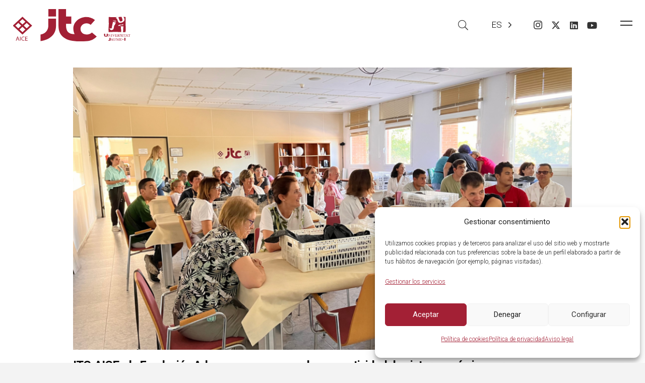

--- FILE ---
content_type: text/html; charset=UTF-8
request_url: https://www.itc.uji.es/tag/voluntariado/
body_size: 29269
content:
<!DOCTYPE HTML>
<html lang="es" prefix="og: https://ogp.me/ns#" id="imk_override_css">
<head>
	<meta charset="UTF-8">
	
<!-- Optimización para motores de búsqueda de Rank Math -  https://rankmath.com/ -->
<title>VOLUNTARIADO - ITC UJI- Instituto Tecnología Cerámica- AICE</title>
<link data-rocket-preload as="style" href="https://fonts.googleapis.com/css?family=Roboto%3A300%2C700%2C400&#038;display=swap" rel="preload">
<link href="https://fonts.googleapis.com/css?family=Roboto%3A300%2C700%2C400&#038;display=swap" media="print" onload="this.media=&#039;all&#039;" rel="stylesheet">
<noscript data-wpr-hosted-gf-parameters=""><link rel="stylesheet" href="https://fonts.googleapis.com/css?family=Roboto%3A300%2C700%2C400&#038;display=swap"></noscript>
<meta name="robots" content="follow, noindex"/>
<meta property="og:locale" content="es_ES" />
<meta property="og:type" content="article" />
<meta property="og:title" content="VOLUNTARIADO - ITC UJI- Instituto Tecnología Cerámica- AICE" />
<meta property="og:url" content="https://www.itc.uji.es/tag/voluntariado/" />
<meta property="og:site_name" content="ITC UJI- Instituto Tecnología Cerámica- AICE" />
<meta name="twitter:card" content="summary_large_image" />
<meta name="twitter:title" content="VOLUNTARIADO - ITC UJI- Instituto Tecnología Cerámica- AICE" />
<meta name="twitter:label1" content="Entradas" />
<meta name="twitter:data1" content="1" />
<script type="application/ld+json" class="rank-math-schema">{"@context":"https://schema.org","@graph":[{"@type":"Person","@id":"https://www.itc.uji.es/#person","name":"ITC UJI- Instituto Tecnolog\u00eda Cer\u00e1mica- AICE"},{"@type":"WebSite","@id":"https://www.itc.uji.es/#website","url":"https://www.itc.uji.es","name":"ITC UJI- Instituto Tecnolog\u00eda Cer\u00e1mica- AICE","publisher":{"@id":"https://www.itc.uji.es/#person"},"inLanguage":"es"},{"@type":"CollectionPage","@id":"https://www.itc.uji.es/tag/voluntariado/#webpage","url":"https://www.itc.uji.es/tag/voluntariado/","name":"VOLUNTARIADO - ITC UJI- Instituto Tecnolog\u00eda Cer\u00e1mica- AICE","isPartOf":{"@id":"https://www.itc.uji.es/#website"},"inLanguage":"es"}]}</script>
<!-- /Plugin Rank Math WordPress SEO -->

<link rel='dns-prefetch' href='//fonts.googleapis.com' />
<link href='https://fonts.gstatic.com' crossorigin rel='preconnect' />
<link rel="alternate" type="application/rss+xml" title="ITC UJI- Instituto Tecnología Cerámica- AICE &raquo; Feed" href="https://www.itc.uji.es/feed/" />
<link rel="alternate" type="application/rss+xml" title="ITC UJI- Instituto Tecnología Cerámica- AICE &raquo; Etiqueta VOLUNTARIADO del feed" href="https://www.itc.uji.es/tag/voluntariado/feed/" />
<meta name="viewport" content="width=device-width, initial-scale=1">
<meta name="theme-color" content="#f6f6f6">
<style id='wp-img-auto-sizes-contain-inline-css'>
img:is([sizes=auto i],[sizes^="auto," i]){contain-intrinsic-size:3000px 1500px}
/*# sourceURL=wp-img-auto-sizes-contain-inline-css */
</style>
<link rel='stylesheet' id='wp-weglot-css-css' href='https://www.itc.uji.es/wp-content/plugins/weglot-imk/vendor/weglot-personalizado/resources/wp-weglot-css.css?ver=1.10' media='' />
<style id='wp-weglot-css-inline-css'>
.wg-drop.country-selector .wgcurrent {
border: 0px !important;
}
.wg-drop.country-selector ul {
border: 0px !important;
border-left: 1px solid #000 !important;
}

.wg-drop.country-selector .wgcurrent a {
  padding-right: 30px;
}

.wg-drop.country-selector a {
  display: block;
  height: 40px;
  line-height: 38px;
  color: black;
  font-size: 1rem;
  padding: 0 10px;
    padding-right: 10px;
}
/*# sourceURL=wp-weglot-css-inline-css */
</style>
<link rel='stylesheet' id='sbi_styles-css' href='https://www.itc.uji.es/wp-content/plugins/instagram-feed/css/sbi-styles.min.css?ver=6.10.0' media='all' />
<style id='wp-emoji-styles-inline-css'>

	img.wp-smiley, img.emoji {
		display: inline !important;
		border: none !important;
		box-shadow: none !important;
		height: 1em !important;
		width: 1em !important;
		margin: 0 0.07em !important;
		vertical-align: -0.1em !important;
		background: none !important;
		padding: 0 !important;
	}
/*# sourceURL=wp-emoji-styles-inline-css */
</style>
<link rel='stylesheet' id='cmplz-general-css' href='https://www.itc.uji.es/wp-content/plugins/complianz-gdpr-premium/assets/css/cookieblocker.min.css?ver=1764076759' media='all' />

<link rel='stylesheet' id='us-style-css' href='//www.itc.uji.es/wp-content/themes/Impreza/css/style.min.css?ver=8.42' media='all' />
<link rel='stylesheet' id='theme-style-css' href='//www.itc.uji.es/wp-content/themes/Impreza-child/style.css?ver=8.42' media='all' />
<script src="https://www.itc.uji.es/wp-content/plugins/weglot-imk/vendor/weglot-personalizado/resources/wp-weglot-js.js?ver=1.10" id="wp-weglot-js-js"></script>
<script src="https://www.itc.uji.es/wp-includes/js/jquery/jquery.min.js?ver=3.7.1" id="jquery-core-js"></script>
<script src="https://www.itc.uji.es/wp-includes/js/jquery/jquery-migrate.min.js?ver=3.4.1" id="jquery-migrate-js"></script>
<script></script><link rel="https://api.w.org/" href="https://www.itc.uji.es/wp-json/" /><link rel="alternate" title="JSON" type="application/json" href="https://www.itc.uji.es/wp-json/wp/v2/tags/706" /><link rel="EditURI" type="application/rsd+xml" title="RSD" href="https://www.itc.uji.es/xmlrpc.php?rsd" />
<meta name="generator" content="WordPress 6.9" />
			<style>.cmplz-hidden {
					display: none !important;
				}</style>		<script id="us_add_no_touch">
			if ( ! /Android|webOS|iPhone|iPad|iPod|BlackBerry|IEMobile|Opera Mini/i.test( navigator.userAgent ) ) {
				document.documentElement.classList.add( "no-touch" );
			}
		</script>
				<script id="us_color_scheme_switch_class">
			if ( document.cookie.includes( "us_color_scheme_switch_is_on=true" ) ) {
				document.documentElement.classList.add( "us-color-scheme-on" );
			}
		</script>
		<meta name="generator" content="Powered by WPBakery Page Builder - drag and drop page builder for WordPress."/>
<link rel="icon" href="https://www.itc.uji.es/wp-content/uploads/isotipo.svg" sizes="32x32" />
<link rel="icon" href="https://www.itc.uji.es/wp-content/uploads/isotipo.svg" sizes="192x192" />
<link rel="apple-touch-icon" href="https://www.itc.uji.es/wp-content/uploads/isotipo.svg" />
<meta name="msapplication-TileImage" content="https://www.itc.uji.es/wp-content/uploads/isotipo.svg" />
		<style id="wp-custom-css">
			#cmplz-document{
max-width: 100% !important;
margin-top: 50px !important;
margin-bottom: 50px !important;
}

/*Centrar cuadrículas*/
#iconos .w-grid-list {
justify-content: center;
}

.rotar {
  /* idéntico a rotateZ(45deg); */
  transform: rotate(90deg);
}

/* css para titulos debajo de imagenes de las galerias */
.mfp-title {
  font-size: 0.9rem;
  display: none;
}

.check ul {
  list-style-type: none;
}

.check ul li {
  padding-left: 40px;
  background-image: url(/wp-content/uploads/check.svg		);
  background-position: 0 0;
  background-size: 25px 25px;
  background-repeat: no-repeat;
}


 css para cabecera con borde negro
.l-header.sticky .l-subheader.at_middle {
border-bottom-width: 1px !important;
border-color: #1a1a1a !important;
border-bottom-style: solid !important;
}


/* css para texto con borde */
.texto-borde-blanco {
  -webkit-text-stroke: 1px #fff;
  color: transparent;
	font-size:calc(22px + 2.5vmax) !important;
}
.texto-borde-negro {
  -webkit-text-stroke: 1px #000;
  color: transparent;
	font-size:calc(16px + 1.5vmax) !important;
  line-height: 56px !important;
}

/*-Ocultar X cerrar pop up menu-*/ 
.w-nav.type_mobile.m_layout_fullscreen .w-nav-list.level_1 .w-nav-close {
  display: none;
}


.w-dropdown-item {
  font-size: 16px;
  font-family: "Montserrat";
  font-weight: 300 !important;
}

.w-popup-closer::before {
  font-weight: 300;
}

/*-------------------------------*/

/*Quitar una barra del lanzador del menú lateral y activarla en la x de cerrar*/
.w-nav-icon>div:after{
	display: none;
}
.active .w-nav-icon>div:after{
	display: block !important;
}

/*Bajar menú lateral*/
.header_hor .w-nav.type_mobile.m_layout_panel .w-nav-control.active + .w-nav-list.level_1{
	padding-top:120px;
}

.header_hor .l-subheader-cell.at_right > * {
  padding-top: 0px;
}

.menu-lateral .l-subheader.at_middle, .l-subheader.at_middle .w-dropdown-list, .l-subheader.at_middle .type_mobile .w-nav-list.level_1{
	background: rgba(255, 255, 255, 0.95) !important;
	border-left: 1px solid black;
}
.header_hor .w-nav.type_mobile.m_layout_panel.m_effect_afr .w-nav-list.level_1 {
  right: 0;
  box-shadow: none;
}

.l-subheader.at_middle .type_mobile .w-nav-list.level_1 {
  color: #ffffff !important;
}

.w-nav-icon {
  z-index: 9999999;
}

/** ESTILO FORMULARIO DE CONTACTO **/
#responsive-form{
	max-width:600px /*-- cambiar esto para conseguir el ancho de la forma deseada --*/;
	margin:0 auto;
        width:100%;
}
.form-row{
	width: 100%;
}
.column-half, .column-full{
	float: left;
	position: relative;
	padding: 0.5rem;
	width:100%;
	-webkit-box-sizing: border-box;
        -moz-box-sizing: border-box;
        box-sizing: border-box
}
.clearfix:after {
	content: "";
	display: table;
	clear: both;
}
.w-tabs-section-title{
	text-transform: uppercase;
}

.l-subheader.at_middle .type_mobile .w-nav-list.level_1 {
  background: var(--color-header-middle-bg);
  color: #54565a !important;
}


/**---------------- Media query ----------------**/
@media only screen and (min-width: 48em) { 
	.column-half{
		width: 50%;
	}
}
.wpcf7-submit{
	border: 3px solid white !important;
}

/*Código de css para el formulario*/
#responsive-form{
	/*	max-width:600px; -- cambiar esto para conseguir el ancho de la forma deseada --*/
	margin:0 auto;
	width:100%;
}
.form-row{
	width: 100%;
}
.two-columns, .one-column, .three-columns{
	float: left;
	position: relative;
	padding: 0.65rem;
	width:100%;
	-webkit-box-sizing: border-box;
	-moz-box-sizing: border-box;
	box-sizing: border-box
}
.clearfix:after {
	content: "";
	display: table;
	clear: both;
}

body .grecaptcha-badge{
visibility: hidden;
}

/*	.w-toplink.pos_right{
	bottom: 2%;
}*/
		</style>
		
<noscript><style> .wpb_animate_when_almost_visible { opacity: 1; }</style></noscript>		<style id="us-icon-fonts">@font-face{font-display:swap;font-style:normal;font-family:"fontawesome";font-weight:900;src:url("//www.itc.uji.es/wp-content/themes/Impreza/fonts/fa-solid-900.woff2?ver=8.42") format("woff2")}.fas{font-family:"fontawesome";font-weight:900}@font-face{font-display:swap;font-style:normal;font-family:"fontawesome";font-weight:400;src:url("//www.itc.uji.es/wp-content/themes/Impreza/fonts/fa-regular-400.woff2?ver=8.42") format("woff2")}.far{font-family:"fontawesome";font-weight:400}@font-face{font-display:swap;font-style:normal;font-family:"fontawesome";font-weight:300;src:url("//www.itc.uji.es/wp-content/themes/Impreza/fonts/fa-light-300.woff2?ver=8.42") format("woff2")}.fal{font-family:"fontawesome";font-weight:300}@font-face{font-display:swap;font-style:normal;font-family:"Font Awesome 5 Duotone";font-weight:900;src:url("//www.itc.uji.es/wp-content/themes/Impreza/fonts/fa-duotone-900.woff2?ver=8.42") format("woff2")}.fad{font-family:"Font Awesome 5 Duotone";font-weight:900}.fad{position:relative}.fad:before{position:absolute}.fad:after{opacity:0.4}@font-face{font-display:swap;font-style:normal;font-family:"Font Awesome 5 Brands";font-weight:400;src:url("//www.itc.uji.es/wp-content/themes/Impreza/fonts/fa-brands-400.woff2?ver=8.42") format("woff2")}.fab{font-family:"Font Awesome 5 Brands";font-weight:400}@font-face{font-display:block;font-style:normal;font-family:"Material Icons";font-weight:400;src:url("//www.itc.uji.es/wp-content/themes/Impreza/fonts/material-icons.woff2?ver=8.42") format("woff2")}.material-icons{font-family:"Material Icons";font-weight:400}</style>
				<style id="us-theme-options-css">:root{--color-header-middle-bg:#ffffff;--color-header-middle-bg-grad:#ffffff;--color-header-middle-text:#333333;--color-header-middle-text-hover:#a32035;--color-header-transparent-bg:transparent;--color-header-transparent-bg-grad:transparent;--color-header-transparent-text:rgba(255,255,255,0.66);--color-header-transparent-text-hover:#ffffff;--color-chrome-toolbar:#f6f6f6;--color-header-top-bg:#f6f6f6;--color-header-top-bg-grad:#f6f6f6;--color-header-top-text:#333333;--color-header-top-text-hover:#000000;--color-header-top-transparent-bg:rgba(0,0,0,0.2);--color-header-top-transparent-bg-grad:rgba(0,0,0,0.2);--color-header-top-transparent-text:rgba(255,255,255,0.66);--color-header-top-transparent-text-hover:#fff;--color-content-bg:#ffffff;--color-content-bg-grad:#ffffff;--color-content-bg-alt:#f3f3f3;--color-content-bg-alt-grad:#f3f3f3;--color-content-border:#dddddd;--color-content-heading:#000000;--color-content-heading-grad:#000000;--color-content-text:#333333;--color-content-link:#000000;--color-content-link-hover:#a32035;--color-content-primary:#000000;--color-content-primary-grad:#000000;--color-content-secondary:#000000;--color-content-secondary-grad:#000000;--color-content-faded:#999999;--color-content-overlay:rgba(0,0,0,0.75);--color-content-overlay-grad:rgba(0,0,0,0.75);--color-alt-content-bg:#f3f3f3;--color-alt-content-bg-grad:#f3f3f3;--color-alt-content-bg-alt:#ffffff;--color-alt-content-bg-alt-grad:#ffffff;--color-alt-content-border:#dddddd;--color-alt-content-heading:#000000;--color-alt-content-heading-grad:#000000;--color-alt-content-text:#333333;--color-alt-content-link:#000000;--color-alt-content-link-hover:#000000;--color-alt-content-primary:#000000;--color-alt-content-primary-grad:#000000;--color-alt-content-secondary:#000000;--color-alt-content-secondary-grad:#000000;--color-alt-content-faded:#999999;--color-alt-content-overlay:rgba(0,0,0,0.75);--color-alt-content-overlay-grad:rgba(0,0,0,0.75);--color-footer-bg:#ffffff;--color-footer-bg-grad:#ffffff;--color-footer-bg-alt:#f6f6f6;--color-footer-bg-alt-grad:#f6f6f6;--color-footer-border:#dddddd;--color-footer-text:#666666;--color-footer-link:#000000;--color-footer-link-hover:#a32035;--color-subfooter-bg:#222222;--color-subfooter-bg-grad:#222222;--color-subfooter-bg-alt:#333333;--color-subfooter-bg-alt-grad:#333333;--color-subfooter-border:#333333;--color-subfooter-text:#ffffff;--color-subfooter-link:#ffffff;--color-subfooter-link-hover:#ffffff;--color-content-primary-faded:rgba(0,0,0,0.15);--box-shadow:0 5px 15px rgba(0,0,0,.15);--box-shadow-up:0 -5px 15px rgba(0,0,0,.15);--site-canvas-width:1700px;--site-content-width:1600px;--text-block-margin-bottom:0rem;--focus-outline-width:2px}.not_underline_links a{text-decoration:none!important}a{text-decoration:none;text-underline-offset:0.2em}.no-touch a:hover{text-decoration:underline;text-decoration-thickness:1px;text-decoration-style:solid;text-decoration-skip-ink:auto;text-underline-offset:0.2em}:root{--font-family:Roboto,sans-serif;--font-size:17px;--line-height:28px;--font-weight:300;--bold-font-weight:700;--text-transform:none;--font-style:normal;--letter-spacing:0em;--h1-font-family:Roboto,sans-serif;--h1-font-size:4rem;--h1-line-height:1.1;--h1-font-weight:300;--h1-bold-font-weight:400;--h1-text-transform:none;--h1-font-style:normal;--h1-letter-spacing:-0.05em;--h1-margin-bottom:1.5rem;--h2-font-family:var(--h1-font-family);--h2-font-size:3.2rem;--h2-line-height:1.20;--h2-font-weight:var(--h1-font-weight);--h2-bold-font-weight:var(--h1-bold-font-weight);--h2-text-transform:var(--h1-text-transform);--h2-font-style:var(--h1-font-style);--h2-letter-spacing:-0.05em;--h2-margin-bottom:1.5rem;--h3-font-family:var(--h1-font-family);--h3-font-size:2.2rem;--h3-line-height:1.3;--h3-font-weight:var(--h1-font-weight);--h3-bold-font-weight:var(--h1-bold-font-weight);--h3-text-transform:var(--h1-text-transform);--h3-font-style:var(--h1-font-style);--h3-letter-spacing:-0.05em;--h3-margin-bottom:1.5rem;--h4-font-family:var(--h1-font-family);--h4-font-size:1.6rem;--h4-line-height:1.3;--h4-font-weight:var(--h1-font-weight);--h4-bold-font-weight:var(--h1-bold-font-weight);--h4-text-transform:var(--h1-text-transform);--h4-font-style:var(--h1-font-style);--h4-letter-spacing:-0.05em;--h4-margin-bottom:0.5rem;--h5-font-family:var(--h1-font-family);--h5-font-size:22px;--h5-line-height:1.4;--h5-font-weight:var(--h1-font-weight);--h5-bold-font-weight:var(--h1-bold-font-weight);--h5-text-transform:var(--h1-text-transform);--h5-font-style:var(--h1-font-style);--h5-letter-spacing:-0.05em;--h5-margin-bottom:1.5rem;--h6-font-family:var(--h1-font-family);--h6-font-size:20px;--h6-line-height:1.4;--h6-font-weight:var(--h1-font-weight);--h6-bold-font-weight:var(--h1-bold-font-weight);--h6-text-transform:var(--h1-text-transform);--h6-font-style:var(--h1-font-style);--h6-letter-spacing:-0.05em;--h6-margin-bottom:1.5rem}@media (min-width:1025px) and (max-width:1380px){:root{--h1-font-size:3.6rem;--h2-font-size:3rem;--h3-font-size:1.8rem;--h4-font-size:1.3rem}}@media (min-width:601px) and (max-width:1024px){:root{--h1-font-size:3rem;--h2-font-size:2.8rem;--h3-font-size:1.8rem;--h4-font-size:1.3rem}}@media (max-width:600px){:root{--line-height:27px;--h1-font-size:2.5rem;--h2-font-size:2.5rem;--h3-font-size:1.6rem;--h4-font-size:1.3rem;--h5-font-size:20px;--h6-font-size:18px}}h1{font-family:var(--h1-font-family,inherit);font-weight:var(--h1-font-weight,inherit);font-size:var(--h1-font-size,inherit);font-style:var(--h1-font-style,inherit);line-height:var(--h1-line-height,1.4);letter-spacing:var(--h1-letter-spacing,inherit);text-transform:var(--h1-text-transform,inherit);margin-bottom:var(--h1-margin-bottom,1.5rem)}h1>strong{font-weight:var(--h1-bold-font-weight,bold)}h2{font-family:var(--h2-font-family,inherit);font-weight:var(--h2-font-weight,inherit);font-size:var(--h2-font-size,inherit);font-style:var(--h2-font-style,inherit);line-height:var(--h2-line-height,1.4);letter-spacing:var(--h2-letter-spacing,inherit);text-transform:var(--h2-text-transform,inherit);margin-bottom:var(--h2-margin-bottom,1.5rem)}h2>strong{font-weight:var(--h2-bold-font-weight,bold)}h3{font-family:var(--h3-font-family,inherit);font-weight:var(--h3-font-weight,inherit);font-size:var(--h3-font-size,inherit);font-style:var(--h3-font-style,inherit);line-height:var(--h3-line-height,1.4);letter-spacing:var(--h3-letter-spacing,inherit);text-transform:var(--h3-text-transform,inherit);margin-bottom:var(--h3-margin-bottom,1.5rem)}h3>strong{font-weight:var(--h3-bold-font-weight,bold)}h4{font-family:var(--h4-font-family,inherit);font-weight:var(--h4-font-weight,inherit);font-size:var(--h4-font-size,inherit);font-style:var(--h4-font-style,inherit);line-height:var(--h4-line-height,1.4);letter-spacing:var(--h4-letter-spacing,inherit);text-transform:var(--h4-text-transform,inherit);margin-bottom:var(--h4-margin-bottom,1.5rem)}h4>strong{font-weight:var(--h4-bold-font-weight,bold)}h5{font-family:var(--h5-font-family,inherit);font-weight:var(--h5-font-weight,inherit);font-size:var(--h5-font-size,inherit);font-style:var(--h5-font-style,inherit);line-height:var(--h5-line-height,1.4);letter-spacing:var(--h5-letter-spacing,inherit);text-transform:var(--h5-text-transform,inherit);margin-bottom:var(--h5-margin-bottom,1.5rem)}h5>strong{font-weight:var(--h5-bold-font-weight,bold)}h6{font-family:var(--h6-font-family,inherit);font-weight:var(--h6-font-weight,inherit);font-size:var(--h6-font-size,inherit);font-style:var(--h6-font-style,inherit);line-height:var(--h6-line-height,1.4);letter-spacing:var(--h6-letter-spacing,inherit);text-transform:var(--h6-text-transform,inherit);margin-bottom:var(--h6-margin-bottom,1.5rem)}h6>strong{font-weight:var(--h6-bold-font-weight,bold)}body{background:var(--color-alt-content-bg)}@media (max-width:1685px){.l-main .aligncenter{max-width:calc(100vw - 5rem)}}@media (min-width:992px){body.footer_reveal .l-canvas{position:relative;z-index:1}body.footer_reveal .l-footer{position:fixed;bottom:var(--site-outline-width,0px)}body.footer_reveal .l-canvas.type_boxed~.l-footer{left:0;right:0}}@media (min-width:1381px){.l-subheader{--padding-inline:2.5rem}.l-section{--padding-inline:2.5rem}body.usb_preview .hide_on_default{opacity:0.25!important}.vc_hidden-lg,body:not(.usb_preview) .hide_on_default{display:none!important}.default_align_left{text-align:left;justify-content:flex-start}.default_align_right{text-align:right;justify-content:flex-end}.default_align_center{text-align:center;justify-content:center}.w-hwrapper.default_align_center>*{margin-left:calc( var(--hwrapper-gap,1.2rem) / 2 );margin-right:calc( var(--hwrapper-gap,1.2rem) / 2 )}.default_align_justify{justify-content:space-between}.w-hwrapper>.default_align_justify,.default_align_justify>.w-btn{width:100%}*:not(.w-hwrapper:not(.wrap))>.w-btn-wrapper:not([class*="default_align_none"]):not(.align_none){display:block;margin-inline-end:0}}@media (min-width:1025px) and (max-width:1380px){.l-subheader{--padding-inline:2.5rem}.l-section{--padding-inline:2.5rem}body.usb_preview .hide_on_laptops{opacity:0.25!important}.vc_hidden-md,body:not(.usb_preview) .hide_on_laptops{display:none!important}.laptops_align_left{text-align:left;justify-content:flex-start}.laptops_align_right{text-align:right;justify-content:flex-end}.laptops_align_center{text-align:center;justify-content:center}.w-hwrapper.laptops_align_center>*{margin-left:calc( var(--hwrapper-gap,1.2rem) / 2 );margin-right:calc( var(--hwrapper-gap,1.2rem) / 2 )}.laptops_align_justify{justify-content:space-between}.w-hwrapper>.laptops_align_justify,.laptops_align_justify>.w-btn{width:100%}*:not(.w-hwrapper:not(.wrap))>.w-btn-wrapper:not([class*="laptops_align_none"]):not(.align_none){display:block;margin-inline-end:0}.g-cols.via_grid[style*="--laptops-columns-gap"]{gap:var(--laptops-columns-gap,3rem)}}@media (min-width:601px) and (max-width:1024px){.l-subheader{--padding-inline:1rem}.l-section{--padding-inline:2.5rem}body.usb_preview .hide_on_tablets{opacity:0.25!important}.vc_hidden-sm,body:not(.usb_preview) .hide_on_tablets{display:none!important}.tablets_align_left{text-align:left;justify-content:flex-start}.tablets_align_right{text-align:right;justify-content:flex-end}.tablets_align_center{text-align:center;justify-content:center}.w-hwrapper.tablets_align_center>*{margin-left:calc( var(--hwrapper-gap,1.2rem) / 2 );margin-right:calc( var(--hwrapper-gap,1.2rem) / 2 )}.tablets_align_justify{justify-content:space-between}.w-hwrapper>.tablets_align_justify,.tablets_align_justify>.w-btn{width:100%}*:not(.w-hwrapper:not(.wrap))>.w-btn-wrapper:not([class*="tablets_align_none"]):not(.align_none){display:block;margin-inline-end:0}.g-cols.via_grid[style*="--tablets-columns-gap"]{gap:var(--tablets-columns-gap,3rem)}}@media (max-width:600px){.l-subheader{--padding-inline:1rem}.l-section{--padding-inline:1.5rem}body.usb_preview .hide_on_mobiles{opacity:0.25!important}.vc_hidden-xs,body:not(.usb_preview) .hide_on_mobiles{display:none!important}.mobiles_align_left{text-align:left;justify-content:flex-start}.mobiles_align_right{text-align:right;justify-content:flex-end}.mobiles_align_center{text-align:center;justify-content:center}.w-hwrapper.mobiles_align_center>*{margin-left:calc( var(--hwrapper-gap,1.2rem) / 2 );margin-right:calc( var(--hwrapper-gap,1.2rem) / 2 )}.mobiles_align_justify{justify-content:space-between}.w-hwrapper>.mobiles_align_justify,.mobiles_align_justify>.w-btn{width:100%}.w-hwrapper.stack_on_mobiles{display:block}.w-hwrapper.stack_on_mobiles>:not(script){display:block;margin:0 0 var(--hwrapper-gap,1.2rem)}.w-hwrapper.stack_on_mobiles>:last-child{margin-bottom:0}*:not(.w-hwrapper:not(.wrap))>.w-btn-wrapper:not([class*="mobiles_align_none"]):not(.align_none){display:block;margin-inline-end:0}.g-cols.via_grid[style*="--mobiles-columns-gap"]{gap:var(--mobiles-columns-gap,1.5rem)}}@media (max-width:1380px){.g-cols.laptops-cols_1{grid-template-columns:100%}.g-cols.laptops-cols_1.reversed>div:last-of-type{order:-1}.g-cols.laptops-cols_1.via_grid>.wpb_column.stretched,.g-cols.laptops-cols_1.via_flex.type_boxes>.wpb_column.stretched{margin-left:var(--margin-inline-stretch);margin-right:var(--margin-inline-stretch)}.g-cols.laptops-cols_2{grid-template-columns:repeat(2,1fr)}.g-cols.laptops-cols_3{grid-template-columns:repeat(3,1fr)}.g-cols.laptops-cols_4{grid-template-columns:repeat(4,1fr)}.g-cols.laptops-cols_5{grid-template-columns:repeat(5,1fr)}.g-cols.laptops-cols_6{grid-template-columns:repeat(6,1fr)}.g-cols.laptops-cols_1-2{grid-template-columns:1fr 2fr}.g-cols.laptops-cols_2-1{grid-template-columns:2fr 1fr}.g-cols.laptops-cols_2-3{grid-template-columns:2fr 3fr}.g-cols.laptops-cols_3-2{grid-template-columns:3fr 2fr}.g-cols.laptops-cols_1-3{grid-template-columns:1fr 3fr}.g-cols.laptops-cols_3-1{grid-template-columns:3fr 1fr}.g-cols.laptops-cols_1-4{grid-template-columns:1fr 4fr}.g-cols.laptops-cols_4-1{grid-template-columns:4fr 1fr}.g-cols.laptops-cols_1-5{grid-template-columns:1fr 5fr}.g-cols.laptops-cols_5-1{grid-template-columns:5fr 1fr}.g-cols.laptops-cols_1-2-1{grid-template-columns:1fr 2fr 1fr}.g-cols.laptops-cols_1-3-1{grid-template-columns:1fr 3fr 1fr}.g-cols.laptops-cols_1-4-1{grid-template-columns:1fr 4fr 1fr}}@media (max-width:1024px){.g-cols.tablets-cols_1{grid-template-columns:100%}.g-cols.tablets-cols_1.reversed>div:last-of-type{order:-1}.g-cols.tablets-cols_1.via_grid>.wpb_column.stretched,.g-cols.tablets-cols_1.via_flex.type_boxes>.wpb_column.stretched{margin-left:var(--margin-inline-stretch);margin-right:var(--margin-inline-stretch)}.g-cols.tablets-cols_2{grid-template-columns:repeat(2,1fr)}.g-cols.tablets-cols_3{grid-template-columns:repeat(3,1fr)}.g-cols.tablets-cols_4{grid-template-columns:repeat(4,1fr)}.g-cols.tablets-cols_5{grid-template-columns:repeat(5,1fr)}.g-cols.tablets-cols_6{grid-template-columns:repeat(6,1fr)}.g-cols.tablets-cols_1-2{grid-template-columns:1fr 2fr}.g-cols.tablets-cols_2-1{grid-template-columns:2fr 1fr}.g-cols.tablets-cols_2-3{grid-template-columns:2fr 3fr}.g-cols.tablets-cols_3-2{grid-template-columns:3fr 2fr}.g-cols.tablets-cols_1-3{grid-template-columns:1fr 3fr}.g-cols.tablets-cols_3-1{grid-template-columns:3fr 1fr}.g-cols.tablets-cols_1-4{grid-template-columns:1fr 4fr}.g-cols.tablets-cols_4-1{grid-template-columns:4fr 1fr}.g-cols.tablets-cols_1-5{grid-template-columns:1fr 5fr}.g-cols.tablets-cols_5-1{grid-template-columns:5fr 1fr}.g-cols.tablets-cols_1-2-1{grid-template-columns:1fr 2fr 1fr}.g-cols.tablets-cols_1-3-1{grid-template-columns:1fr 3fr 1fr}.g-cols.tablets-cols_1-4-1{grid-template-columns:1fr 4fr 1fr}}@media (max-width:600px){.g-cols.mobiles-cols_1{grid-template-columns:100%}.g-cols.mobiles-cols_1.reversed>div:last-of-type{order:-1}.g-cols.mobiles-cols_1.via_grid>.wpb_column.stretched,.g-cols.mobiles-cols_1.via_flex.type_boxes>.wpb_column.stretched{margin-left:var(--margin-inline-stretch);margin-right:var(--margin-inline-stretch)}.g-cols.mobiles-cols_2{grid-template-columns:repeat(2,1fr)}.g-cols.mobiles-cols_3{grid-template-columns:repeat(3,1fr)}.g-cols.mobiles-cols_4{grid-template-columns:repeat(4,1fr)}.g-cols.mobiles-cols_5{grid-template-columns:repeat(5,1fr)}.g-cols.mobiles-cols_6{grid-template-columns:repeat(6,1fr)}.g-cols.mobiles-cols_1-2{grid-template-columns:1fr 2fr}.g-cols.mobiles-cols_2-1{grid-template-columns:2fr 1fr}.g-cols.mobiles-cols_2-3{grid-template-columns:2fr 3fr}.g-cols.mobiles-cols_3-2{grid-template-columns:3fr 2fr}.g-cols.mobiles-cols_1-3{grid-template-columns:1fr 3fr}.g-cols.mobiles-cols_3-1{grid-template-columns:3fr 1fr}.g-cols.mobiles-cols_1-4{grid-template-columns:1fr 4fr}.g-cols.mobiles-cols_4-1{grid-template-columns:4fr 1fr}.g-cols.mobiles-cols_1-5{grid-template-columns:1fr 5fr}.g-cols.mobiles-cols_5-1{grid-template-columns:5fr 1fr}.g-cols.mobiles-cols_1-2-1{grid-template-columns:1fr 2fr 1fr}.g-cols.mobiles-cols_1-3-1{grid-template-columns:1fr 3fr 1fr}.g-cols.mobiles-cols_1-4-1{grid-template-columns:1fr 4fr 1fr}.g-cols:not([style*="--columns-gap"]){gap:1.5rem}}@media (max-width:991px){.l-canvas{overflow:hidden}.g-cols.stacking_default.reversed>div:last-of-type{order:-1}.g-cols.stacking_default.via_flex>div:not([class*="vc_col-xs"]){width:100%;margin:0 0 1.5rem}.g-cols.stacking_default.via_grid.mobiles-cols_1{grid-template-columns:100%}.g-cols.stacking_default.via_flex.type_boxes>div,.g-cols.stacking_default.via_flex.reversed>div:first-child,.g-cols.stacking_default.via_flex:not(.reversed)>div:last-child,.g-cols.stacking_default.via_flex>div.has_bg_color{margin-bottom:0}.g-cols.stacking_default.via_flex.type_default>.wpb_column.stretched{margin-left:-1rem;margin-right:-1rem}.g-cols.stacking_default.via_grid.mobiles-cols_1>.wpb_column.stretched,.g-cols.stacking_default.via_flex.type_boxes>.wpb_column.stretched{margin-left:var(--margin-inline-stretch);margin-right:var(--margin-inline-stretch)}.vc_column-inner.type_sticky>.wpb_wrapper,.vc_column_container.type_sticky>.vc_column-inner{top:0!important}}@media (min-width:992px){body:not(.rtl) .l-section.for_sidebar.at_left>div>.l-sidebar,.rtl .l-section.for_sidebar.at_right>div>.l-sidebar{order:-1}.vc_column_container.type_sticky>.vc_column-inner,.vc_column-inner.type_sticky>.wpb_wrapper{position:-webkit-sticky;position:sticky}.l-section.type_sticky{position:-webkit-sticky;position:sticky;top:0;z-index:21;transition:top 0.3s cubic-bezier(.78,.13,.15,.86) 0.1s}.header_hor .l-header.post_fixed.sticky_auto_hide{z-index:22}.admin-bar .l-section.type_sticky{top:32px}.l-section.type_sticky>.l-section-h{transition:padding-top 0.3s}.header_hor .l-header.pos_fixed:not(.down)~.l-main .l-section.type_sticky:not(:first-of-type){top:var(--header-sticky-height)}.admin-bar.header_hor .l-header.pos_fixed:not(.down)~.l-main .l-section.type_sticky:not(:first-of-type){top:calc( var(--header-sticky-height) + 32px )}.header_hor .l-header.pos_fixed.sticky:not(.down)~.l-main .l-section.type_sticky:first-of-type>.l-section-h{padding-top:var(--header-sticky-height)}.header_hor.headerinpos_bottom .l-header.pos_fixed.sticky:not(.down)~.l-main .l-section.type_sticky:first-of-type>.l-section-h{padding-bottom:var(--header-sticky-height)!important}}@media (max-width:600px){.w-form-row.for_submit[style*=btn-size-mobiles] .w-btn{font-size:var(--btn-size-mobiles)!important}}:focus-visible,input[type=checkbox]:focus-visible + i,input[type=checkbox]:focus-visible~.w-color-switch-box,.w-nav-arrow:focus-visible::before,.woocommerce-mini-cart-item:has(:focus-visible),.w-filter-item-value.w-btn:has(:focus-visible){outline-width:var(--focus-outline-width,2px );outline-style:solid;outline-offset:2px;outline-color:var(--color-content-primary)}.w-toplink,.w-header-show{background:rgba(0,0,0,0.3)}.no-touch .w-toplink.active:hover,.no-touch .w-header-show:hover{background:var(--color-content-primary-grad)}button[type=submit]:not(.w-btn),input[type=submit]:not(.w-btn),.us-nav-style_1>*,.navstyle_1>.owl-nav button,.us-btn-style_1{font-family:var(--font-family);font-style:normal;text-transform:uppercase;font-size:16px;line-height:1.2!important;font-weight:300;letter-spacing:0em;padding:1.1em 4.2em;transition-duration:0.3s;border-radius:1em;transition-timing-function:ease;--btn-height:calc(1.2em + 2 * 1.1em);background:var(--color-content-primary);border-color:var(--color-content-primary);border-image:none;color:#ffffff!important}button[type=submit]:not(.w-btn):before,input[type=submit]:not(.w-btn),.us-nav-style_1>*:before,.navstyle_1>.owl-nav button:before,.us-btn-style_1:before{border-width:1px}.no-touch button[type=submit]:not(.w-btn):hover,.no-touch input[type=submit]:not(.w-btn):hover,.w-filter-item-value.us-btn-style_1:has(input:checked),.us-nav-style_1>span.current,.no-touch .us-nav-style_1>a:hover,.no-touch .navstyle_1>.owl-nav button:hover,.no-touch .us-btn-style_1:hover{background:transparent;border-color:var(--color-content-primary);border-image:none;color:var(--color-content-primary)!important}.us-nav-style_5>*,.navstyle_5>.owl-nav button,.us-btn-style_5{font-family:var(--font-family);font-style:normal;text-transform:uppercase;font-size:16px;line-height:1.2!important;font-weight:300;letter-spacing:0em;padding:1.1em 4.2em;transition-duration:0.3s;border-radius:1em;transition-timing-function:ease;--btn-height:calc(1.2em + 2 * 1.1em);background:#a32035;border-color:transparent;border-image:none;color:#ffffff!important}.us-nav-style_5>*:before,.navstyle_5>.owl-nav button:before,.us-btn-style_5:before{border-width:1px}.w-filter-item-value.us-btn-style_5:has(input:checked),.us-nav-style_5>span.current,.no-touch .us-nav-style_5>a:hover,.no-touch .navstyle_5>.owl-nav button:hover,.no-touch .us-btn-style_5:hover{background:transparent;border-color:transparent;border-image:none;color:#a32035!important}.us-nav-style_18>*,.navstyle_18>.owl-nav button,.us-btn-style_18{font-family:var(--font-family);font-style:normal;text-transform:uppercase;font-size:16px;line-height:1.2!important;font-weight:300;letter-spacing:0em;padding:1.1em 4.2em;transition-duration:0.3s;border-radius:1em;transition-timing-function:ease;--btn-height:calc(1.2em + 2 * 1.1em);background:#605686;border-color:transparent;border-image:none;color:#ffffff!important}.us-nav-style_18>*:before,.navstyle_18>.owl-nav button:before,.us-btn-style_18:before{border-width:1px}.w-filter-item-value.us-btn-style_18:has(input:checked),.us-nav-style_18>span.current,.no-touch .us-nav-style_18>a:hover,.no-touch .navstyle_18>.owl-nav button:hover,.no-touch .us-btn-style_18:hover{background:transparent;border-color:transparent;border-image:none;color:var(--color-header-middle-text)!important}.us-nav-style_3>*,.navstyle_3>.owl-nav button,.us-btn-style_3{font-family:var(--h1-font-family);font-style:normal;text-transform:uppercase;font-size:16px;line-height:1.2!important;font-weight:300;letter-spacing:0em;padding:1.1em 4.2em;transition-duration:0.3s;border-radius:1em;transition-timing-function:ease;--btn-height:calc(1.2em + 2 * 1.1em);background:transparent;border-color:var(--color-content-primary);border-image:none;color:var(--color-content-primary)!important}.us-nav-style_3>*:before,.navstyle_3>.owl-nav button:before,.us-btn-style_3:before{border-width:1px}.w-filter-item-value.us-btn-style_3:has(input:checked),.us-nav-style_3>span.current,.no-touch .us-nav-style_3>a:hover,.no-touch .navstyle_3>.owl-nav button:hover,.no-touch .us-btn-style_3:hover{background:var(--color-content-primary);border-color:var(--color-content-primary);border-image:none;color:#ffffff!important}.us-nav-style_8>*,.navstyle_8>.owl-nav button,.us-btn-style_8{font-family:var(--h1-font-family);font-style:normal;text-transform:uppercase;font-size:16px;line-height:1.2!important;font-weight:300;letter-spacing:0em;padding:1.1em 4.2em;transition-duration:0.3s;border-radius:1em;transition-timing-function:ease;--btn-height:calc(1.2em + 2 * 1.1em);background:transparent;border-color:#ffffff;border-image:none;color:#ffffff!important}.us-nav-style_8>*:before,.navstyle_8>.owl-nav button:before,.us-btn-style_8:before{border-width:1px}.w-filter-item-value.us-btn-style_8:has(input:checked),.us-nav-style_8>span.current,.no-touch .us-nav-style_8>a:hover,.no-touch .navstyle_8>.owl-nav button:hover,.no-touch .us-btn-style_8:hover{background:#ffffff;border-color:#ffffff;border-image:none;color:#ffffff!important}.us-nav-style_6>*,.navstyle_6>.owl-nav button,.us-btn-style_6{font-family:var(--font-family);font-style:normal;text-transform:uppercase;font-size:16px;line-height:1.2!important;font-weight:300;letter-spacing:0em;padding:1.1em 0.1em;transition-duration:0.3s;border-radius:1em;transition-timing-function:ease;--btn-height:calc(1.2em + 2 * 1.1em);background:transparent;border-color:transparent;border-image:none;color:var(--color-header-middle-text)!important}.us-nav-style_6>*:before,.navstyle_6>.owl-nav button:before,.us-btn-style_6:before{border-width:1px}.w-filter-item-value.us-btn-style_6:has(input:checked),.us-nav-style_6>span.current,.no-touch .us-nav-style_6>a:hover,.no-touch .navstyle_6>.owl-nav button:hover,.no-touch .us-btn-style_6:hover{background:transparent;border-color:transparent;border-image:none;color:var(--color-header-middle-text)!important}.us-nav-style_7>*,.navstyle_7>.owl-nav button,.us-btn-style_7{font-family:var(--font-family);font-style:normal;text-transform:uppercase;font-size:16px;line-height:1.2!important;font-weight:300;letter-spacing:0em;padding:1.1em 0.1em;transition-duration:0.3s;border-radius:1em;transition-timing-function:ease;--btn-height:calc(1.2em + 2 * 1.1em);background:transparent;border-color:transparent;border-image:none;color:#ffffff!important}.us-nav-style_7>*:before,.navstyle_7>.owl-nav button:before,.us-btn-style_7:before{border-width:1px}.w-filter-item-value.us-btn-style_7:has(input:checked),.us-nav-style_7>span.current,.no-touch .us-nav-style_7>a:hover,.no-touch .navstyle_7>.owl-nav button:hover,.no-touch .us-btn-style_7:hover{background:transparent;border-color:transparent;border-image:none;color:#ffffff!important}.us-nav-style_4>*,.navstyle_4>.owl-nav button,.us-btn-style_4{font-family:var(--h1-font-family);font-style:normal;text-transform:uppercase;font-size:16px;line-height:1.2!important;font-weight:300;letter-spacing:0em;padding:1.1em 0em;transition-duration:0.3s;border-radius:1em;transition-timing-function:ease;--btn-height:calc(1.2em + 2 * 1.1em);background:transparent;border-color:transparent;border-image:none;color:#a32035!important}.us-nav-style_4>*:before,.navstyle_4>.owl-nav button:before,.us-btn-style_4:before{border-width:1px}.w-filter-item-value.us-btn-style_4:has(input:checked),.us-nav-style_4>span.current,.no-touch .us-nav-style_4>a:hover,.no-touch .navstyle_4>.owl-nav button:hover,.no-touch .us-btn-style_4:hover{background:transparent;border-color:transparent;border-image:none;color:#a32035!important}.us-nav-style_11>*,.navstyle_11>.owl-nav button,.us-btn-style_11{font-family:var(--h1-font-family);font-style:normal;text-transform:none;font-size:16px;line-height:1.2!important;font-weight:700;letter-spacing:0em;padding:0.6em 0.6em;transition-duration:0.3s;border-radius:0em;transition-timing-function:ease;--btn-height:calc(1.2em + 2 * 0.6em);background:transparent;border-color:#a32035;border-image:none;color:#a32035!important}.us-nav-style_11>*:before,.navstyle_11>.owl-nav button:before,.us-btn-style_11:before{border-width:1px}.w-filter-item-value.us-btn-style_11:has(input:checked),.us-nav-style_11>span.current,.no-touch .us-nav-style_11>a:hover,.no-touch .navstyle_11>.owl-nav button:hover,.no-touch .us-btn-style_11:hover{background:#a32035;border-color:#a32035;border-image:none;color:var(--color-header-middle-bg)!important}.us-nav-style_13>*,.navstyle_13>.owl-nav button,.us-btn-style_13{font-family:var(--h1-font-family);font-style:normal;text-transform:none;font-size:16px;line-height:1.2!important;font-weight:700;letter-spacing:0em;padding:0.6em 0.6em;transition-duration:0.3s;border-radius:0em;transition-timing-function:ease;--btn-height:calc(1.2em + 2 * 0.6em);background:transparent;border-color:#BB5939;border-image:none;color:#BB5939!important}.us-nav-style_13>*:before,.navstyle_13>.owl-nav button:before,.us-btn-style_13:before{border-width:1px}.w-filter-item-value.us-btn-style_13:has(input:checked),.us-nav-style_13>span.current,.no-touch .us-nav-style_13>a:hover,.no-touch .navstyle_13>.owl-nav button:hover,.no-touch .us-btn-style_13:hover{background:#BB5939;border-color:#BB5939;border-image:none;color:var(--color-header-middle-bg)!important}.us-nav-style_17>*,.navstyle_17>.owl-nav button,.us-btn-style_17{font-family:var(--font-family);font-style:normal;text-transform:none;font-size:16px;line-height:1.2!important;font-weight:400;letter-spacing:0em;padding:0.6em 0.6em;transition-duration:0.3s;border-radius:0em;transition-timing-function:ease;--btn-height:calc(1.2em + 2 * 0.6em);background:#d4c676;border-color:transparent;border-image:none;color:var(--color-header-middle-text)!important}.us-nav-style_17>*:before,.navstyle_17>.owl-nav button:before,.us-btn-style_17:before{border-width:1px}.w-filter-item-value.us-btn-style_17:has(input:checked),.us-nav-style_17>span.current,.no-touch .us-nav-style_17>a:hover,.no-touch .navstyle_17>.owl-nav button:hover,.no-touch .us-btn-style_17:hover{background:transparent;border-color:#d4c676;border-image:none;color:#d4c676!important}.us-nav-style_14>*,.navstyle_14>.owl-nav button,.us-btn-style_14{font-family:var(--h1-font-family);font-style:normal;text-transform:none;font-size:16px;line-height:1.2!important;font-weight:700;letter-spacing:0em;padding:0.6em 0.6em;transition-duration:0.3s;border-radius:0em;transition-timing-function:ease;--btn-height:calc(1.2em + 2 * 0.6em);background:transparent;border-color:var(--color-header-middle-text);border-image:none;color:var(--color-header-middle-text)!important}.us-nav-style_14>*:before,.navstyle_14>.owl-nav button:before,.us-btn-style_14:before{border-width:1px}.w-filter-item-value.us-btn-style_14:has(input:checked),.us-nav-style_14>span.current,.no-touch .us-nav-style_14>a:hover,.no-touch .navstyle_14>.owl-nav button:hover,.no-touch .us-btn-style_14:hover{background:var(--color-header-middle-text);border-color:var(--color-header-middle-text);border-image:none;color:var(--color-header-middle-bg)!important}.us-nav-style_12>*,.navstyle_12>.owl-nav button,.us-btn-style_12{font-family:var(--h1-font-family);font-style:normal;text-transform:none;font-size:16px;line-height:1.2!important;font-weight:700;letter-spacing:0em;padding:0.6em 0.6em;transition-duration:0.3s;border-radius:0em;transition-timing-function:ease;--btn-height:calc(1.2em + 2 * 0.6em);background:transparent;border-color:var(--color-header-middle-bg);border-image:none;color:var(--color-header-middle-bg)!important}.us-nav-style_12>*:before,.navstyle_12>.owl-nav button:before,.us-btn-style_12:before{border-width:1px}.w-filter-item-value.us-btn-style_12:has(input:checked),.us-nav-style_12>span.current,.no-touch .us-nav-style_12>a:hover,.no-touch .navstyle_12>.owl-nav button:hover,.no-touch .us-btn-style_12:hover{background:var(--color-header-middle-bg);border-color:var(--color-header-middle-bg);border-image:none;color:#A19772!important}.us-nav-style_15>*,.navstyle_15>.owl-nav button,.us-btn-style_15{font-family:var(--h1-font-family);font-style:normal;text-transform:none;font-size:16px;line-height:1.2!important;font-weight:700;letter-spacing:0em;padding:0.6em 0.6em;transition-duration:0.3s;border-radius:0em;transition-timing-function:ease;--btn-height:calc(1.2em + 2 * 0.6em);background:transparent;border-color:var(--color-header-middle-bg);border-image:none;color:var(--color-header-middle-bg)!important}.us-nav-style_15>*:before,.navstyle_15>.owl-nav button:before,.us-btn-style_15:before{border-width:1px}.w-filter-item-value.us-btn-style_15:has(input:checked),.us-nav-style_15>span.current,.no-touch .us-nav-style_15>a:hover,.no-touch .navstyle_15>.owl-nav button:hover,.no-touch .us-btn-style_15:hover{background:var(--color-header-middle-bg);border-color:var(--color-header-middle-bg);border-image:none;color:#ECB071!important}.us-nav-style_16>*,.navstyle_16>.owl-nav button,.us-btn-style_16{font-family:var(--h1-font-family);font-style:normal;text-transform:none;font-size:16px;line-height:1.2!important;font-weight:700;letter-spacing:0em;padding:0.6em 0.6em;transition-duration:0.3s;border-radius:0em;transition-timing-function:ease;--btn-height:calc(1.2em + 2 * 0.6em);background:transparent;border-color:var(--color-header-middle-bg);border-image:none;color:var(--color-header-middle-bg)!important}.us-nav-style_16>*:before,.navstyle_16>.owl-nav button:before,.us-btn-style_16:before{border-width:1px}.w-filter-item-value.us-btn-style_16:has(input:checked),.us-nav-style_16>span.current,.no-touch .us-nav-style_16>a:hover,.no-touch .navstyle_16>.owl-nav button:hover,.no-touch .us-btn-style_16:hover{background:var(--color-header-middle-bg);border-color:var(--color-header-middle-bg);border-image:none;color:#BCA795!important}.us-nav-style_9>*,.navstyle_9>.owl-nav button,.us-btn-style_9{font-family:var(--h1-font-family);font-style:normal;text-transform:none;font-size:16px;line-height:1.2!important;font-weight:400;letter-spacing:0em;padding:1.1em 0em;transition-duration:0.3s;border-radius:1em;transition-timing-function:ease;--btn-height:calc(1.2em + 2 * 1.1em);background:transparent;border-color:transparent;border-image:none;color:#a32035!important}.us-nav-style_9>*:before,.navstyle_9>.owl-nav button:before,.us-btn-style_9:before{border-width:1px}.w-filter-item-value.us-btn-style_9:has(input:checked),.us-nav-style_9>span.current,.no-touch .us-nav-style_9>a:hover,.no-touch .navstyle_9>.owl-nav button:hover,.no-touch .us-btn-style_9:hover{background:transparent;border-color:transparent;border-image:none;color:#a32035!important}.us-nav-style_19>*,.navstyle_19>.owl-nav button,.us-btn-style_19{font-style:normal;text-transform:none;font-size:1rem;line-height:1.2!important;font-weight:400;letter-spacing:0em;padding:0.8em 1.8em;transition-duration:0.3s;border-radius:0.3em;transition-timing-function:ease;--btn-height:calc(1.2em + 2 * 0.8em);background:var(--color-content-secondary);border-color:transparent;border-image:none;color:#fff!important}.us-nav-style_19>*:before,.navstyle_19>.owl-nav button:before,.us-btn-style_19:before{border-width:2px}.w-filter-item-value.us-btn-style_19:has(input:checked),.us-nav-style_19>span.current,.no-touch .us-nav-style_19>a:hover,.no-touch .navstyle_19>.owl-nav button:hover,.no-touch .us-btn-style_19:hover{background:transparent;border-color:var(--color-content-secondary);border-image:none;color:var(--color-content-secondary)!important}:root{--inputs-font-family:var(--h1-font-family);--inputs-font-size:16px;--inputs-font-weight:400;--inputs-letter-spacing:0em;--inputs-text-transform:none;--inputs-height:3.2em;--inputs-padding:1em;--inputs-checkbox-size:1.5em;--inputs-border-width:1px;--inputs-border-radius:0em;--inputs-background:var(--color-content-bg);--inputs-border-color:var(--color-content-primary);--inputs-text-color:var(--color-content-primary);--inputs-focus-background:var(--color-content-bg);--inputs-focus-border-color:var(--color-content-primary);--inputs-focus-text-color:var(--color-content-primary)}.leaflet-default-icon-path{background-image:url(//www.itc.uji.es/wp-content/themes/Impreza/common/css/vendor/images/marker-icon.png)}@media (max-width:1380px){.owl-carousel.arrows-hor-pos_on_sides_outside .owl-nav button{transform:none}}</style>
				<style id="us-current-header-css"> .l-subheader.at_top,.l-subheader.at_top .w-dropdown-list,.l-subheader.at_top .type_mobile .w-nav-list.level_1{background:var(--color-header-top-bg);color:var(--color-header-top-text)}.no-touch .l-subheader.at_top a:hover,.no-touch .l-header.bg_transparent .l-subheader.at_top .w-dropdown.opened a:hover{color:var(--color-header-top-text-hover)}.l-header.bg_transparent:not(.sticky) .l-subheader.at_top{background:var(--color-header-top-transparent-bg);color:var(--color-header-top-transparent-text)}.no-touch .l-header.bg_transparent:not(.sticky) .at_top .w-cart-link:hover,.no-touch .l-header.bg_transparent:not(.sticky) .at_top .w-text a:hover,.no-touch .l-header.bg_transparent:not(.sticky) .at_top .w-html a:hover,.no-touch .l-header.bg_transparent:not(.sticky) .at_top .w-nav>a:hover,.no-touch .l-header.bg_transparent:not(.sticky) .at_top .w-menu a:hover,.no-touch .l-header.bg_transparent:not(.sticky) .at_top .w-search>a:hover,.no-touch .l-header.bg_transparent:not(.sticky) .at_top .w-socials.shape_none.color_text a:hover,.no-touch .l-header.bg_transparent:not(.sticky) .at_top .w-socials.shape_none.color_link a:hover,.no-touch .l-header.bg_transparent:not(.sticky) .at_top .w-dropdown a:hover,.no-touch .l-header.bg_transparent:not(.sticky) .at_top .type_desktop .menu-item.level_1.opened>a,.no-touch .l-header.bg_transparent:not(.sticky) .at_top .type_desktop .menu-item.level_1:hover>a{color:var(--color-header-transparent-text-hover)}.l-subheader.at_middle,.l-subheader.at_middle .w-dropdown-list,.l-subheader.at_middle .type_mobile .w-nav-list.level_1{background:var(--color-header-middle-bg);color:#333333}.no-touch .l-subheader.at_middle a:hover,.no-touch .l-header.bg_transparent .l-subheader.at_middle .w-dropdown.opened a:hover{color:var(--color-header-middle-text-hover)}.l-header.bg_transparent:not(.sticky) .l-subheader.at_middle{background:rgba(0,0,0,0.20);color:#ffffff}.no-touch .l-header.bg_transparent:not(.sticky) .at_middle .w-cart-link:hover,.no-touch .l-header.bg_transparent:not(.sticky) .at_middle .w-text a:hover,.no-touch .l-header.bg_transparent:not(.sticky) .at_middle .w-html a:hover,.no-touch .l-header.bg_transparent:not(.sticky) .at_middle .w-nav>a:hover,.no-touch .l-header.bg_transparent:not(.sticky) .at_middle .w-menu a:hover,.no-touch .l-header.bg_transparent:not(.sticky) .at_middle .w-search>a:hover,.no-touch .l-header.bg_transparent:not(.sticky) .at_middle .w-socials.shape_none.color_text a:hover,.no-touch .l-header.bg_transparent:not(.sticky) .at_middle .w-socials.shape_none.color_link a:hover,.no-touch .l-header.bg_transparent:not(.sticky) .at_middle .w-dropdown a:hover,.no-touch .l-header.bg_transparent:not(.sticky) .at_middle .type_desktop .menu-item.level_1.opened>a,.no-touch .l-header.bg_transparent:not(.sticky) .at_middle .type_desktop .menu-item.level_1:hover>a{color:var(--color-header-transparent-text-hover)}.l-subheader.at_bottom,.l-subheader.at_bottom .w-dropdown-list,.l-subheader.at_bottom .type_mobile .w-nav-list.level_1{background:var(--color-content-bg-alt);color:#333333}.no-touch .l-subheader.at_bottom a:hover,.no-touch .l-header.bg_transparent .l-subheader.at_bottom .w-dropdown.opened a:hover{color:#000000}.l-header.bg_transparent:not(.sticky) .l-subheader.at_bottom{background:var(--color-header-transparent-bg);color:var(--color-header-transparent-text)}.no-touch .l-header.bg_transparent:not(.sticky) .at_bottom .w-cart-link:hover,.no-touch .l-header.bg_transparent:not(.sticky) .at_bottom .w-text a:hover,.no-touch .l-header.bg_transparent:not(.sticky) .at_bottom .w-html a:hover,.no-touch .l-header.bg_transparent:not(.sticky) .at_bottom .w-nav>a:hover,.no-touch .l-header.bg_transparent:not(.sticky) .at_bottom .w-menu a:hover,.no-touch .l-header.bg_transparent:not(.sticky) .at_bottom .w-search>a:hover,.no-touch .l-header.bg_transparent:not(.sticky) .at_bottom .w-socials.shape_none.color_text a:hover,.no-touch .l-header.bg_transparent:not(.sticky) .at_bottom .w-socials.shape_none.color_link a:hover,.no-touch .l-header.bg_transparent:not(.sticky) .at_bottom .w-dropdown a:hover,.no-touch .l-header.bg_transparent:not(.sticky) .at_bottom .type_desktop .menu-item.level_1.opened>a,.no-touch .l-header.bg_transparent:not(.sticky) .at_bottom .type_desktop .menu-item.level_1:hover>a{color:var(--color-header-transparent-text-hover)}.header_ver .l-header{background:var(--color-header-middle-bg);color:#333333}@media (min-width:1381px){.hidden_for_default{display:none!important}.l-subheader.at_top{display:none}.l-header{position:relative;z-index:111}.l-subheader{margin:0 auto}.l-subheader.width_full{padding-left:1.5rem;padding-right:1.5rem}.l-subheader-h{display:flex;align-items:center;position:relative;margin:0 auto;max-width:var(--site-content-width,1200px);height:inherit}.w-header-show{display:none}.l-header.pos_fixed{position:fixed;left:var(--site-outline-width,0);right:var(--site-outline-width,0)}.l-header.pos_fixed:not(.notransition) .l-subheader{transition-property:transform,background,box-shadow,line-height,height,visibility;transition-duration:.3s;transition-timing-function:cubic-bezier(.78,.13,.15,.86)}.headerinpos_bottom.sticky_first_section .l-header.pos_fixed{position:fixed!important}.header_hor .l-header.sticky_auto_hide{transition:margin .3s cubic-bezier(.78,.13,.15,.86) .1s}.header_hor .l-header.sticky_auto_hide.down{margin-top:calc(-1.1 * var(--header-sticky-height,0px) )}.l-header.bg_transparent:not(.sticky) .l-subheader{box-shadow:none!important;background:none}.l-header.bg_transparent~.l-main .l-section.width_full.height_auto:first-of-type>.l-section-h{padding-top:0!important;padding-bottom:0!important}.l-header.pos_static.bg_transparent{position:absolute;left:var(--site-outline-width,0);right:var(--site-outline-width,0)}.l-subheader.width_full .l-subheader-h{max-width:none!important}.l-header.shadow_thin .l-subheader.at_middle,.l-header.shadow_thin .l-subheader.at_bottom{box-shadow:0 1px 0 rgba(0,0,0,0.08)}.l-header.shadow_wide .l-subheader.at_middle,.l-header.shadow_wide .l-subheader.at_bottom{box-shadow:0 3px 5px -1px rgba(0,0,0,0.1),0 2px 1px -1px rgba(0,0,0,0.05)}.header_hor .l-subheader-cell>.w-cart{margin-left:0;margin-right:0}:root{--header-height:150px;--header-sticky-height:150px}.l-header:before{content:'150'}.l-header.sticky:before{content:'150'}.l-subheader.at_top{line-height:36px;height:36px;overflow:visible;visibility:visible}.l-header.sticky .l-subheader.at_top{line-height:36px;height:36px;overflow:visible;visibility:visible}.l-subheader.at_middle{line-height:100px;height:100px;overflow:visible;visibility:visible}.l-header.sticky .l-subheader.at_middle{line-height:100px;height:100px;overflow:visible;visibility:visible}.l-subheader.at_middle .l-subheader-cell.at_left,.l-subheader.at_middle .l-subheader-cell.at_right{display:flex;flex-basis:100px}.l-subheader.at_bottom{line-height:50px;height:50px;overflow:visible;visibility:visible}.l-header.sticky .l-subheader.at_bottom{line-height:50px;height:50px;overflow:visible;visibility:visible}.headerinpos_above .l-header.pos_fixed{overflow:hidden;transition:transform 0.3s;transform:translate3d(0,-100%,0)}.headerinpos_above .l-header.pos_fixed.sticky{overflow:visible;transform:none}.headerinpos_above .l-header.pos_fixed~.l-section>.l-section-h,.headerinpos_above .l-header.pos_fixed~.l-main .l-section:first-of-type>.l-section-h{padding-top:0!important}.headerinpos_below .l-header.pos_fixed:not(.sticky){position:absolute;top:100%}.headerinpos_below .l-header.pos_fixed~.l-main>.l-section:first-of-type>.l-section-h{padding-top:0!important}.headerinpos_below .l-header.pos_fixed~.l-main .l-section.full_height:nth-of-type(2){min-height:100vh}.headerinpos_below .l-header.pos_fixed~.l-main>.l-section:nth-of-type(2)>.l-section-h{padding-top:var(--header-height)}.headerinpos_bottom .l-header.pos_fixed:not(.sticky){position:absolute;top:100vh}.headerinpos_bottom .l-header.pos_fixed~.l-main>.l-section:first-of-type>.l-section-h{padding-top:0!important}.headerinpos_bottom .l-header.pos_fixed~.l-main>.l-section:first-of-type>.l-section-h{padding-bottom:var(--header-height)}.headerinpos_bottom .l-header.pos_fixed.bg_transparent~.l-main .l-section.valign_center:not(.height_auto):first-of-type>.l-section-h{top:calc( var(--header-height) / 2 )}.headerinpos_bottom .l-header.pos_fixed:not(.sticky) .w-cart.layout_dropdown .w-cart-content,.headerinpos_bottom .l-header.pos_fixed:not(.sticky) .w-nav.type_desktop .w-nav-list.level_2{bottom:100%;transform-origin:0 100%}.headerinpos_bottom .l-header.pos_fixed:not(.sticky) .w-nav.type_mobile.m_layout_dropdown .w-nav-list.level_1{top:auto;bottom:100%;box-shadow:var(--box-shadow-up)}.headerinpos_bottom .l-header.pos_fixed:not(.sticky) .w-nav.type_desktop .w-nav-list.level_3,.headerinpos_bottom .l-header.pos_fixed:not(.sticky) .w-nav.type_desktop .w-nav-list.level_4{top:auto;bottom:0;transform-origin:0 100%}.headerinpos_bottom .l-header.pos_fixed:not(.sticky) .w-dropdown-list{top:auto;bottom:-0.4em;padding-top:0.4em;padding-bottom:2.4em}.admin-bar .l-header.pos_static.bg_solid~.l-main .l-section.full_height:first-of-type{min-height:calc( 100vh - var(--header-height) - 32px )}.admin-bar .l-header.pos_fixed:not(.sticky_auto_hide)~.l-main .l-section.full_height:not(:first-of-type){min-height:calc( 100vh - var(--header-sticky-height) - 32px )}.admin-bar.headerinpos_below .l-header.pos_fixed~.l-main .l-section.full_height:nth-of-type(2){min-height:calc(100vh - 32px)}}@media (min-width:1025px) and (max-width:1380px){.hidden_for_laptops{display:none!important}.l-subheader.at_top{display:none}.l-subheader.at_bottom{display:none}.l-header{position:relative;z-index:111}.l-subheader{margin:0 auto}.l-subheader.width_full{padding-left:1.5rem;padding-right:1.5rem}.l-subheader-h{display:flex;align-items:center;position:relative;margin:0 auto;max-width:var(--site-content-width,1200px);height:inherit}.w-header-show{display:none}.l-header.pos_fixed{position:fixed;left:var(--site-outline-width,0);right:var(--site-outline-width,0)}.l-header.pos_fixed:not(.notransition) .l-subheader{transition-property:transform,background,box-shadow,line-height,height,visibility;transition-duration:.3s;transition-timing-function:cubic-bezier(.78,.13,.15,.86)}.headerinpos_bottom.sticky_first_section .l-header.pos_fixed{position:fixed!important}.header_hor .l-header.sticky_auto_hide{transition:margin .3s cubic-bezier(.78,.13,.15,.86) .1s}.header_hor .l-header.sticky_auto_hide.down{margin-top:calc(-1.1 * var(--header-sticky-height,0px) )}.l-header.bg_transparent:not(.sticky) .l-subheader{box-shadow:none!important;background:none}.l-header.bg_transparent~.l-main .l-section.width_full.height_auto:first-of-type>.l-section-h{padding-top:0!important;padding-bottom:0!important}.l-header.pos_static.bg_transparent{position:absolute;left:var(--site-outline-width,0);right:var(--site-outline-width,0)}.l-subheader.width_full .l-subheader-h{max-width:none!important}.l-header.shadow_thin .l-subheader.at_middle,.l-header.shadow_thin .l-subheader.at_bottom{box-shadow:0 1px 0 rgba(0,0,0,0.08)}.l-header.shadow_wide .l-subheader.at_middle,.l-header.shadow_wide .l-subheader.at_bottom{box-shadow:0 3px 5px -1px rgba(0,0,0,0.1),0 2px 1px -1px rgba(0,0,0,0.05)}.header_hor .l-subheader-cell>.w-cart{margin-left:0;margin-right:0}:root{--header-height:100px;--header-sticky-height:100px}.l-header:before{content:'100'}.l-header.sticky:before{content:'100'}.l-subheader.at_top{line-height:36px;height:36px;overflow:visible;visibility:visible}.l-header.sticky .l-subheader.at_top{line-height:0px;height:0px;overflow:hidden;visibility:hidden}.l-subheader.at_middle{line-height:100px;height:100px;overflow:visible;visibility:visible}.l-header.sticky .l-subheader.at_middle{line-height:100px;height:100px;overflow:visible;visibility:visible}.l-subheader.at_middle .l-subheader-cell.at_left,.l-subheader.at_middle .l-subheader-cell.at_right{display:flex;flex-basis:100px}.l-subheader.at_bottom{line-height:50px;height:50px;overflow:visible;visibility:visible}.l-header.sticky .l-subheader.at_bottom{line-height:50px;height:50px;overflow:visible;visibility:visible}.headerinpos_above .l-header.pos_fixed{overflow:hidden;transition:transform 0.3s;transform:translate3d(0,-100%,0)}.headerinpos_above .l-header.pos_fixed.sticky{overflow:visible;transform:none}.headerinpos_above .l-header.pos_fixed~.l-section>.l-section-h,.headerinpos_above .l-header.pos_fixed~.l-main .l-section:first-of-type>.l-section-h{padding-top:0!important}.headerinpos_below .l-header.pos_fixed:not(.sticky){position:absolute;top:100%}.headerinpos_below .l-header.pos_fixed~.l-main>.l-section:first-of-type>.l-section-h{padding-top:0!important}.headerinpos_below .l-header.pos_fixed~.l-main .l-section.full_height:nth-of-type(2){min-height:100vh}.headerinpos_below .l-header.pos_fixed~.l-main>.l-section:nth-of-type(2)>.l-section-h{padding-top:var(--header-height)}.headerinpos_bottom .l-header.pos_fixed:not(.sticky){position:absolute;top:100vh}.headerinpos_bottom .l-header.pos_fixed~.l-main>.l-section:first-of-type>.l-section-h{padding-top:0!important}.headerinpos_bottom .l-header.pos_fixed~.l-main>.l-section:first-of-type>.l-section-h{padding-bottom:var(--header-height)}.headerinpos_bottom .l-header.pos_fixed.bg_transparent~.l-main .l-section.valign_center:not(.height_auto):first-of-type>.l-section-h{top:calc( var(--header-height) / 2 )}.headerinpos_bottom .l-header.pos_fixed:not(.sticky) .w-cart.layout_dropdown .w-cart-content,.headerinpos_bottom .l-header.pos_fixed:not(.sticky) .w-nav.type_desktop .w-nav-list.level_2{bottom:100%;transform-origin:0 100%}.headerinpos_bottom .l-header.pos_fixed:not(.sticky) .w-nav.type_mobile.m_layout_dropdown .w-nav-list.level_1{top:auto;bottom:100%;box-shadow:var(--box-shadow-up)}.headerinpos_bottom .l-header.pos_fixed:not(.sticky) .w-nav.type_desktop .w-nav-list.level_3,.headerinpos_bottom .l-header.pos_fixed:not(.sticky) .w-nav.type_desktop .w-nav-list.level_4{top:auto;bottom:0;transform-origin:0 100%}.headerinpos_bottom .l-header.pos_fixed:not(.sticky) .w-dropdown-list{top:auto;bottom:-0.4em;padding-top:0.4em;padding-bottom:2.4em}.admin-bar .l-header.pos_static.bg_solid~.l-main .l-section.full_height:first-of-type{min-height:calc( 100vh - var(--header-height) - 32px )}.admin-bar .l-header.pos_fixed:not(.sticky_auto_hide)~.l-main .l-section.full_height:not(:first-of-type){min-height:calc( 100vh - var(--header-sticky-height) - 32px )}.admin-bar.headerinpos_below .l-header.pos_fixed~.l-main .l-section.full_height:nth-of-type(2){min-height:calc(100vh - 32px)}}@media (min-width:601px) and (max-width:1024px){.hidden_for_tablets{display:none!important}.l-subheader.at_bottom{display:none}.l-header{position:relative;z-index:111}.l-subheader{margin:0 auto}.l-subheader.width_full{padding-left:1.5rem;padding-right:1.5rem}.l-subheader-h{display:flex;align-items:center;position:relative;margin:0 auto;max-width:var(--site-content-width,1200px);height:inherit}.w-header-show{display:none}.l-header.pos_fixed{position:fixed;left:var(--site-outline-width,0);right:var(--site-outline-width,0)}.l-header.pos_fixed:not(.notransition) .l-subheader{transition-property:transform,background,box-shadow,line-height,height,visibility;transition-duration:.3s;transition-timing-function:cubic-bezier(.78,.13,.15,.86)}.headerinpos_bottom.sticky_first_section .l-header.pos_fixed{position:fixed!important}.header_hor .l-header.sticky_auto_hide{transition:margin .3s cubic-bezier(.78,.13,.15,.86) .1s}.header_hor .l-header.sticky_auto_hide.down{margin-top:calc(-1.1 * var(--header-sticky-height,0px) )}.l-header.bg_transparent:not(.sticky) .l-subheader{box-shadow:none!important;background:none}.l-header.bg_transparent~.l-main .l-section.width_full.height_auto:first-of-type>.l-section-h{padding-top:0!important;padding-bottom:0!important}.l-header.pos_static.bg_transparent{position:absolute;left:var(--site-outline-width,0);right:var(--site-outline-width,0)}.l-subheader.width_full .l-subheader-h{max-width:none!important}.l-header.shadow_thin .l-subheader.at_middle,.l-header.shadow_thin .l-subheader.at_bottom{box-shadow:0 1px 0 rgba(0,0,0,0.08)}.l-header.shadow_wide .l-subheader.at_middle,.l-header.shadow_wide .l-subheader.at_bottom{box-shadow:0 3px 5px -1px rgba(0,0,0,0.1),0 2px 1px -1px rgba(0,0,0,0.05)}.header_hor .l-subheader-cell>.w-cart{margin-left:0;margin-right:0}:root{--header-height:132px;--header-sticky-height:96px}.l-header:before{content:'132'}.l-header.sticky:before{content:'96'}.l-subheader.at_top{line-height:36px;height:36px;overflow:visible;visibility:visible}.l-header.sticky .l-subheader.at_top{line-height:0px;height:0px;overflow:hidden;visibility:hidden}.l-subheader.at_middle{line-height:96px;height:96px;overflow:visible;visibility:visible}.l-header.sticky .l-subheader.at_middle{line-height:96px;height:96px;overflow:visible;visibility:visible}.l-subheader.at_middle .l-subheader-cell.at_left,.l-subheader.at_middle .l-subheader-cell.at_right{display:flex;flex-basis:100px}.l-subheader.at_bottom{line-height:50px;height:50px;overflow:visible;visibility:visible}.l-header.sticky .l-subheader.at_bottom{line-height:50px;height:50px;overflow:visible;visibility:visible}}@media (max-width:600px){.hidden_for_mobiles{display:none!important}.l-subheader.at_bottom{display:none}.l-header{position:relative;z-index:111}.l-subheader{margin:0 auto}.l-subheader.width_full{padding-left:1.5rem;padding-right:1.5rem}.l-subheader-h{display:flex;align-items:center;position:relative;margin:0 auto;max-width:var(--site-content-width,1200px);height:inherit}.w-header-show{display:none}.l-header.pos_fixed{position:fixed;left:var(--site-outline-width,0);right:var(--site-outline-width,0)}.l-header.pos_fixed:not(.notransition) .l-subheader{transition-property:transform,background,box-shadow,line-height,height,visibility;transition-duration:.3s;transition-timing-function:cubic-bezier(.78,.13,.15,.86)}.headerinpos_bottom.sticky_first_section .l-header.pos_fixed{position:fixed!important}.header_hor .l-header.sticky_auto_hide{transition:margin .3s cubic-bezier(.78,.13,.15,.86) .1s}.header_hor .l-header.sticky_auto_hide.down{margin-top:calc(-1.1 * var(--header-sticky-height,0px) )}.l-header.bg_transparent:not(.sticky) .l-subheader{box-shadow:none!important;background:none}.l-header.bg_transparent~.l-main .l-section.width_full.height_auto:first-of-type>.l-section-h{padding-top:0!important;padding-bottom:0!important}.l-header.pos_static.bg_transparent{position:absolute;left:var(--site-outline-width,0);right:var(--site-outline-width,0)}.l-subheader.width_full .l-subheader-h{max-width:none!important}.l-header.shadow_thin .l-subheader.at_middle,.l-header.shadow_thin .l-subheader.at_bottom{box-shadow:0 1px 0 rgba(0,0,0,0.08)}.l-header.shadow_wide .l-subheader.at_middle,.l-header.shadow_wide .l-subheader.at_bottom{box-shadow:0 3px 5px -1px rgba(0,0,0,0.1),0 2px 1px -1px rgba(0,0,0,0.05)}.header_hor .l-subheader-cell>.w-cart{margin-left:0;margin-right:0}:root{--header-height:132px;--header-sticky-height:96px}.l-header:before{content:'132'}.l-header.sticky:before{content:'96'}.l-subheader.at_top{line-height:36px;height:36px;overflow:visible;visibility:visible}.l-header.sticky .l-subheader.at_top{line-height:0px;height:0px;overflow:hidden;visibility:hidden}.l-subheader.at_top .l-subheader-cell.at_left,.l-subheader.at_top .l-subheader-cell.at_right{display:flex;flex-basis:100px}.l-subheader.at_middle{line-height:96px;height:96px;overflow:visible;visibility:visible}.l-header.sticky .l-subheader.at_middle{line-height:96px;height:96px;overflow:visible;visibility:visible}.l-subheader.at_middle .l-subheader-cell.at_left,.l-subheader.at_middle .l-subheader-cell.at_right{display:flex;flex-basis:100px}.l-subheader.at_bottom{line-height:50px;height:50px;overflow:visible;visibility:visible}.l-header.sticky .l-subheader.at_bottom{line-height:50px;height:50px;overflow:visible;visibility:visible}}@media (min-width:1381px){.ush_image_1{height:64px!important}.l-header.sticky .ush_image_1{height:64px!important}}@media (min-width:1025px) and (max-width:1380px){.ush_image_1{height:64px!important}.l-header.sticky .ush_image_1{height:64px!important}}@media (min-width:601px) and (max-width:1024px){.ush_image_1{height:48px!important}.l-header.sticky .ush_image_1{height:48px!important}}@media (max-width:600px){.ush_image_1{height:48px!important}.l-header.sticky .ush_image_1{height:48px!important}}.header_hor .ush_menu_2.type_desktop .menu-item.level_1>a:not(.w-btn){padding-left:15px;padding-right:15px}.header_hor .ush_menu_2.type_desktop .menu-item.level_1>a.w-btn{margin-left:15px;margin-right:15px}.header_hor .ush_menu_2.type_desktop.align-edges>.w-nav-list.level_1{margin-left:-15px;margin-right:-15px}.header_ver .ush_menu_2.type_desktop .menu-item.level_1>a:not(.w-btn){padding-top:15px;padding-bottom:15px}.header_ver .ush_menu_2.type_desktop .menu-item.level_1>a.w-btn{margin-top:15px;margin-bottom:15px}.ush_menu_2.type_desktop .menu-item:not(.level_1){font-size:16px}.ush_menu_2.type_mobile .w-nav-anchor.level_1,.ush_menu_2.type_mobile .w-nav-anchor.level_1 + .w-nav-arrow{font-size:1.2rem}.ush_menu_2.type_mobile .w-nav-anchor:not(.level_1),.ush_menu_2.type_mobile .w-nav-anchor:not(.level_1) + .w-nav-arrow{font-size:1.2rem}@media (min-width:1381px){.ush_menu_2 .w-nav-icon{--icon-size:1.4rem;--icon-size-int:1}}@media (min-width:1025px) and (max-width:1380px){.ush_menu_2 .w-nav-icon{--icon-size:1.4rem;--icon-size-int:1}}@media (min-width:601px) and (max-width:1024px){.ush_menu_2 .w-nav-icon{--icon-size:1.4rem;--icon-size-int:1}}@media (max-width:600px){.ush_menu_2 .w-nav-icon{--icon-size:1.4rem;--icon-size-int:1}}@media screen and (max-width:1023px){.w-nav.ush_menu_2>.w-nav-list.level_1{display:none}.ush_menu_2 .w-nav-control{display:flex}}.no-touch .ush_menu_2 .w-nav-item.level_1.opened>a:not(.w-btn),.no-touch .ush_menu_2 .w-nav-item.level_1:hover>a:not(.w-btn){background:transparent;color:var(--color-header-middle-text)}.ush_menu_2 .w-nav-item.level_1.current-menu-item>a:not(.w-btn),.ush_menu_2 .w-nav-item.level_1.current-menu-ancestor>a:not(.w-btn),.ush_menu_2 .w-nav-item.level_1.current-page-ancestor>a:not(.w-btn){background:transparent;color:var(--color-header-middle-text-hover)}.l-header.bg_transparent:not(.sticky) .ush_menu_2.type_desktop .w-nav-item.level_1.current-menu-item>a:not(.w-btn),.l-header.bg_transparent:not(.sticky) .ush_menu_2.type_desktop .w-nav-item.level_1.current-menu-ancestor>a:not(.w-btn),.l-header.bg_transparent:not(.sticky) .ush_menu_2.type_desktop .w-nav-item.level_1.current-page-ancestor>a:not(.w-btn){background:transparent;color:#ffffff}.ush_menu_2 .w-nav-list:not(.level_1){background:#ffffff;color:#333333}.no-touch .ush_menu_2 .w-nav-item:not(.level_1)>a:focus,.no-touch .ush_menu_2 .w-nav-item:not(.level_1):hover>a{background:transparent;color:#000000}.ush_menu_2 .w-nav-item:not(.level_1).current-menu-item>a,.ush_menu_2 .w-nav-item:not(.level_1).current-menu-ancestor>a,.ush_menu_2 .w-nav-item:not(.level_1).current-page-ancestor>a{background:transparent;color:#000000}.header_hor .ush_menu_3.type_desktop .menu-item.level_1>a:not(.w-btn){padding-left:20px;padding-right:20px}.header_hor .ush_menu_3.type_desktop .menu-item.level_1>a.w-btn{margin-left:20px;margin-right:20px}.header_hor .ush_menu_3.type_desktop.align-edges>.w-nav-list.level_1{margin-left:-20px;margin-right:-20px}.header_ver .ush_menu_3.type_desktop .menu-item.level_1>a:not(.w-btn){padding-top:20px;padding-bottom:20px}.header_ver .ush_menu_3.type_desktop .menu-item.level_1>a.w-btn{margin-top:20px;margin-bottom:20px}.ush_menu_3.type_desktop .menu-item:not(.level_1){font-size:16px}.ush_menu_3.type_mobile .w-nav-anchor.level_1,.ush_menu_3.type_mobile .w-nav-anchor.level_1 + .w-nav-arrow{font-size:1.2rem}.ush_menu_3.type_mobile .w-nav-anchor:not(.level_1),.ush_menu_3.type_mobile .w-nav-anchor:not(.level_1) + .w-nav-arrow{font-size:1.2rem}@media (min-width:1381px){.ush_menu_3 .w-nav-icon{--icon-size:1.4rem;--icon-size-int:1}}@media (min-width:1025px) and (max-width:1380px){.ush_menu_3 .w-nav-icon{--icon-size:1.4rem;--icon-size-int:1}}@media (min-width:601px) and (max-width:1024px){.ush_menu_3 .w-nav-icon{--icon-size:1.4rem;--icon-size-int:1}}@media (max-width:600px){.ush_menu_3 .w-nav-icon{--icon-size:1.4rem;--icon-size-int:1}}@media screen and (max-width:1279px){.w-nav.ush_menu_3>.w-nav-list.level_1{display:none}.ush_menu_3 .w-nav-control{display:flex}}.no-touch .ush_menu_3 .w-nav-item.level_1.opened>a:not(.w-btn),.no-touch .ush_menu_3 .w-nav-item.level_1:hover>a:not(.w-btn){background:transparent;color:var(--color-header-middle-text)}.ush_menu_3 .w-nav-item.level_1.current-menu-item>a:not(.w-btn),.ush_menu_3 .w-nav-item.level_1.current-menu-ancestor>a:not(.w-btn),.ush_menu_3 .w-nav-item.level_1.current-page-ancestor>a:not(.w-btn){background:transparent;color:var(--color-header-middle-text-hover)}.l-header.bg_transparent:not(.sticky) .ush_menu_3.type_desktop .w-nav-item.level_1.current-menu-item>a:not(.w-btn),.l-header.bg_transparent:not(.sticky) .ush_menu_3.type_desktop .w-nav-item.level_1.current-menu-ancestor>a:not(.w-btn),.l-header.bg_transparent:not(.sticky) .ush_menu_3.type_desktop .w-nav-item.level_1.current-page-ancestor>a:not(.w-btn){background:transparent;color:#ffffff}.ush_menu_3 .w-nav-list:not(.level_1){background:#ffffff;color:#333333}.no-touch .ush_menu_3 .w-nav-item:not(.level_1)>a:focus,.no-touch .ush_menu_3 .w-nav-item:not(.level_1):hover>a{background:transparent;color:#000000}.ush_menu_3 .w-nav-item:not(.level_1).current-menu-item>a,.ush_menu_3 .w-nav-item:not(.level_1).current-menu-ancestor>a,.ush_menu_3 .w-nav-item:not(.level_1).current-page-ancestor>a{background:transparent;color:#000000}.header_hor .ush_menu_1.type_desktop .menu-item.level_1>a:not(.w-btn){padding-left:15px;padding-right:15px}.header_hor .ush_menu_1.type_desktop .menu-item.level_1>a.w-btn{margin-left:15px;margin-right:15px}.header_hor .ush_menu_1.type_desktop.align-edges>.w-nav-list.level_1{margin-left:-15px;margin-right:-15px}.header_ver .ush_menu_1.type_desktop .menu-item.level_1>a:not(.w-btn){padding-top:15px;padding-bottom:15px}.header_ver .ush_menu_1.type_desktop .menu-item.level_1>a.w-btn{margin-top:15px;margin-bottom:15px}.ush_menu_1.type_desktop .menu-item:not(.level_1){font-size:16px}.ush_menu_1.type_mobile .w-nav-anchor.level_1,.ush_menu_1.type_mobile .w-nav-anchor.level_1 + .w-nav-arrow{font-size:1.2rem}.ush_menu_1.type_mobile .w-nav-anchor:not(.level_1),.ush_menu_1.type_mobile .w-nav-anchor:not(.level_1) + .w-nav-arrow{font-size:1.2rem}@media (min-width:1381px){.ush_menu_1 .w-nav-icon{--icon-size:1.4rem;--icon-size-int:1}}@media (min-width:1025px) and (max-width:1380px){.ush_menu_1 .w-nav-icon{--icon-size:1.4rem;--icon-size-int:1}}@media (min-width:601px) and (max-width:1024px){.ush_menu_1 .w-nav-icon{--icon-size:1.4rem;--icon-size-int:1}}@media (max-width:600px){.ush_menu_1 .w-nav-icon{--icon-size:1.4rem;--icon-size-int:1}}@media screen and (max-width:1379px){.w-nav.ush_menu_1>.w-nav-list.level_1{display:none}.ush_menu_1 .w-nav-control{display:flex}}.no-touch .ush_menu_1 .w-nav-item.level_1.opened>a:not(.w-btn),.no-touch .ush_menu_1 .w-nav-item.level_1:hover>a:not(.w-btn){background:transparent;color:var(--color-header-middle-text)}.ush_menu_1 .w-nav-item.level_1.current-menu-item>a:not(.w-btn),.ush_menu_1 .w-nav-item.level_1.current-menu-ancestor>a:not(.w-btn),.ush_menu_1 .w-nav-item.level_1.current-page-ancestor>a:not(.w-btn){background:transparent;color:var(--color-header-middle-text)}.l-header.bg_transparent:not(.sticky) .ush_menu_1.type_desktop .w-nav-item.level_1.current-menu-item>a:not(.w-btn),.l-header.bg_transparent:not(.sticky) .ush_menu_1.type_desktop .w-nav-item.level_1.current-menu-ancestor>a:not(.w-btn),.l-header.bg_transparent:not(.sticky) .ush_menu_1.type_desktop .w-nav-item.level_1.current-page-ancestor>a:not(.w-btn){background:transparent;color:#ffffff}.ush_menu_1 .w-nav-list:not(.level_1){background:#ffffff;color:#333333}.no-touch .ush_menu_1 .w-nav-item:not(.level_1)>a:focus,.no-touch .ush_menu_1 .w-nav-item:not(.level_1):hover>a{background:transparent;color:#000000}.ush_menu_1 .w-nav-item:not(.level_1).current-menu-item>a,.ush_menu_1 .w-nav-item:not(.level_1).current-menu-ancestor>a,.ush_menu_1 .w-nav-item:not(.level_1).current-page-ancestor>a{background:transparent;color:#000000}@media (min-width:1381px){.ush_search_1.layout_simple{max-width:300px}.ush_search_1.layout_modern.active{width:300px}.ush_search_1{font-size:18px}}@media (min-width:1025px) and (max-width:1380px){.ush_search_1.layout_simple{max-width:250px}.ush_search_1.layout_modern.active{width:250px}.ush_search_1{font-size:20px}}@media (min-width:601px) and (max-width:1024px){.ush_search_1.layout_simple{max-width:200px}.ush_search_1.layout_modern.active{width:200px}.ush_search_1{font-size:20}}@media (max-width:600px){.ush_search_1{font-size:20px}}.ush_socials_1 .w-socials-list{margin:-0px}.ush_socials_1 .w-socials-item{padding:0px}.ush_socials_1{font-size:1.2rem!important}.ush_image_1{height:64px!important}.ush_dropdown_1{font-size:0.9rem!important;font-family:var(--h1-font-family)!important;font-weight:300!important}.ush_menu_2{font-size:1rem!important;font-family:var(--h1-font-family)!important;font-weight:300!important;text-transform:capitalize!important}.ush_menu_3{font-size:16px!important;font-family:var(--h1-font-family)!important;font-weight:500!important;text-transform:capitalize!important}.ush_menu_1{font-size:1rem!important;font-family:var(--h1-font-family)!important;font-weight:300!important;text-transform:capitalize!important}.ush_search_1{z-index:999!important}@media (min-width:1025px) and (max-width:1380px){.ush_socials_1{font-size:18px!important}.ush_image_1{height:64px!important}}@media (min-width:601px) and (max-width:1024px){.ush_socials_1{font-size:18px!important}.ush_image_1{height:48px!important}}@media (max-width:600px){.ush_socials_1{font-size:16px!important}.ush_image_1{height:48px!important}.ush_dropdown_1{margin-right:-10px!important}}</style>
		<!-- Google Tag Manager -->
<script>(function(w,d,s,l,i){w[l]=w[l]||[];w[l].push({'gtm.start':
new Date().getTime(),event:'gtm.js'});var f=d.getElementsByTagName(s)[0],
j=d.createElement(s),dl=l!='dataLayer'?'&l='+l:'';j.async=true;j.src=
'https://www.googletagmanager.com/gtm.js?id='+i+dl;f.parentNode.insertBefore(j,f);
})(window,document,'script','dataLayer','GTM-TFGHD2V');</script>
<!-- End Google Tag Manager -->

<script >

document.addEventListener('wpcf7submit', function(event){window.dataLayer.push({event:"formSubmit",wpcf_form_id:event.detail.contactFormId,filds:event.detail.inputs})});

</script><style id="us-design-options-css">.us_custom_9a3a417b{margin-left:8%!important;margin-right:8%!important}.us_custom_8d59eef4{padding-left:1.5rem!important;padding-right:1.5rem!important;background:#ffffff!important}.us_custom_f432bb85{padding-right:20px!important}.us_custom_75437342{background:var(--color-content-bg-alt)!important;padding:10px 1.5rem 10px 1.5rem!important}.us_custom_bc13bcf5{text-align:left!important;font-size:0.7rem!important;text-transform:uppercase!important}.us_custom_96f88148{text-align:right!important;font-size:0.7rem!important;font-family:var(--font-family)!important;text-transform:uppercase!important}@media (min-width:1025px) and (max-width:1380px){.us_custom_bc13bcf5{text-align:left!important}.us_custom_96f88148{text-align:right!important;font-size:0.7rem!important;font-family:var(--font-family)!important;text-transform:uppercase!important}}@media (min-width:601px) and (max-width:1024px){.us_custom_bc13bcf5{text-align:center!important}.us_custom_96f88148{text-align:center!important;font-size:0.7rem!important;font-family:var(--font-family)!important;text-transform:uppercase!important}}@media (max-width:600px){.us_custom_bc13bcf5{text-align:center!important}.us_custom_96f88148{text-align:center!important;font-size:0.7rem!important;line-height:0.7rem!important;font-family:var(--font-family)!important;text-transform:uppercase!important}}</style><style id='global-styles-inline-css'>
:root{--wp--preset--aspect-ratio--square: 1;--wp--preset--aspect-ratio--4-3: 4/3;--wp--preset--aspect-ratio--3-4: 3/4;--wp--preset--aspect-ratio--3-2: 3/2;--wp--preset--aspect-ratio--2-3: 2/3;--wp--preset--aspect-ratio--16-9: 16/9;--wp--preset--aspect-ratio--9-16: 9/16;--wp--preset--color--black: #000000;--wp--preset--color--cyan-bluish-gray: #abb8c3;--wp--preset--color--white: #ffffff;--wp--preset--color--pale-pink: #f78da7;--wp--preset--color--vivid-red: #cf2e2e;--wp--preset--color--luminous-vivid-orange: #ff6900;--wp--preset--color--luminous-vivid-amber: #fcb900;--wp--preset--color--light-green-cyan: #7bdcb5;--wp--preset--color--vivid-green-cyan: #00d084;--wp--preset--color--pale-cyan-blue: #8ed1fc;--wp--preset--color--vivid-cyan-blue: #0693e3;--wp--preset--color--vivid-purple: #9b51e0;--wp--preset--gradient--vivid-cyan-blue-to-vivid-purple: linear-gradient(135deg,rgb(6,147,227) 0%,rgb(155,81,224) 100%);--wp--preset--gradient--light-green-cyan-to-vivid-green-cyan: linear-gradient(135deg,rgb(122,220,180) 0%,rgb(0,208,130) 100%);--wp--preset--gradient--luminous-vivid-amber-to-luminous-vivid-orange: linear-gradient(135deg,rgb(252,185,0) 0%,rgb(255,105,0) 100%);--wp--preset--gradient--luminous-vivid-orange-to-vivid-red: linear-gradient(135deg,rgb(255,105,0) 0%,rgb(207,46,46) 100%);--wp--preset--gradient--very-light-gray-to-cyan-bluish-gray: linear-gradient(135deg,rgb(238,238,238) 0%,rgb(169,184,195) 100%);--wp--preset--gradient--cool-to-warm-spectrum: linear-gradient(135deg,rgb(74,234,220) 0%,rgb(151,120,209) 20%,rgb(207,42,186) 40%,rgb(238,44,130) 60%,rgb(251,105,98) 80%,rgb(254,248,76) 100%);--wp--preset--gradient--blush-light-purple: linear-gradient(135deg,rgb(255,206,236) 0%,rgb(152,150,240) 100%);--wp--preset--gradient--blush-bordeaux: linear-gradient(135deg,rgb(254,205,165) 0%,rgb(254,45,45) 50%,rgb(107,0,62) 100%);--wp--preset--gradient--luminous-dusk: linear-gradient(135deg,rgb(255,203,112) 0%,rgb(199,81,192) 50%,rgb(65,88,208) 100%);--wp--preset--gradient--pale-ocean: linear-gradient(135deg,rgb(255,245,203) 0%,rgb(182,227,212) 50%,rgb(51,167,181) 100%);--wp--preset--gradient--electric-grass: linear-gradient(135deg,rgb(202,248,128) 0%,rgb(113,206,126) 100%);--wp--preset--gradient--midnight: linear-gradient(135deg,rgb(2,3,129) 0%,rgb(40,116,252) 100%);--wp--preset--font-size--small: 13px;--wp--preset--font-size--medium: 20px;--wp--preset--font-size--large: 36px;--wp--preset--font-size--x-large: 42px;--wp--preset--spacing--20: 0.44rem;--wp--preset--spacing--30: 0.67rem;--wp--preset--spacing--40: 1rem;--wp--preset--spacing--50: 1.5rem;--wp--preset--spacing--60: 2.25rem;--wp--preset--spacing--70: 3.38rem;--wp--preset--spacing--80: 5.06rem;--wp--preset--shadow--natural: 6px 6px 9px rgba(0, 0, 0, 0.2);--wp--preset--shadow--deep: 12px 12px 50px rgba(0, 0, 0, 0.4);--wp--preset--shadow--sharp: 6px 6px 0px rgba(0, 0, 0, 0.2);--wp--preset--shadow--outlined: 6px 6px 0px -3px rgb(255, 255, 255), 6px 6px rgb(0, 0, 0);--wp--preset--shadow--crisp: 6px 6px 0px rgb(0, 0, 0);}:where(.is-layout-flex){gap: 0.5em;}:where(.is-layout-grid){gap: 0.5em;}body .is-layout-flex{display: flex;}.is-layout-flex{flex-wrap: wrap;align-items: center;}.is-layout-flex > :is(*, div){margin: 0;}body .is-layout-grid{display: grid;}.is-layout-grid > :is(*, div){margin: 0;}:where(.wp-block-columns.is-layout-flex){gap: 2em;}:where(.wp-block-columns.is-layout-grid){gap: 2em;}:where(.wp-block-post-template.is-layout-flex){gap: 1.25em;}:where(.wp-block-post-template.is-layout-grid){gap: 1.25em;}.has-black-color{color: var(--wp--preset--color--black) !important;}.has-cyan-bluish-gray-color{color: var(--wp--preset--color--cyan-bluish-gray) !important;}.has-white-color{color: var(--wp--preset--color--white) !important;}.has-pale-pink-color{color: var(--wp--preset--color--pale-pink) !important;}.has-vivid-red-color{color: var(--wp--preset--color--vivid-red) !important;}.has-luminous-vivid-orange-color{color: var(--wp--preset--color--luminous-vivid-orange) !important;}.has-luminous-vivid-amber-color{color: var(--wp--preset--color--luminous-vivid-amber) !important;}.has-light-green-cyan-color{color: var(--wp--preset--color--light-green-cyan) !important;}.has-vivid-green-cyan-color{color: var(--wp--preset--color--vivid-green-cyan) !important;}.has-pale-cyan-blue-color{color: var(--wp--preset--color--pale-cyan-blue) !important;}.has-vivid-cyan-blue-color{color: var(--wp--preset--color--vivid-cyan-blue) !important;}.has-vivid-purple-color{color: var(--wp--preset--color--vivid-purple) !important;}.has-black-background-color{background-color: var(--wp--preset--color--black) !important;}.has-cyan-bluish-gray-background-color{background-color: var(--wp--preset--color--cyan-bluish-gray) !important;}.has-white-background-color{background-color: var(--wp--preset--color--white) !important;}.has-pale-pink-background-color{background-color: var(--wp--preset--color--pale-pink) !important;}.has-vivid-red-background-color{background-color: var(--wp--preset--color--vivid-red) !important;}.has-luminous-vivid-orange-background-color{background-color: var(--wp--preset--color--luminous-vivid-orange) !important;}.has-luminous-vivid-amber-background-color{background-color: var(--wp--preset--color--luminous-vivid-amber) !important;}.has-light-green-cyan-background-color{background-color: var(--wp--preset--color--light-green-cyan) !important;}.has-vivid-green-cyan-background-color{background-color: var(--wp--preset--color--vivid-green-cyan) !important;}.has-pale-cyan-blue-background-color{background-color: var(--wp--preset--color--pale-cyan-blue) !important;}.has-vivid-cyan-blue-background-color{background-color: var(--wp--preset--color--vivid-cyan-blue) !important;}.has-vivid-purple-background-color{background-color: var(--wp--preset--color--vivid-purple) !important;}.has-black-border-color{border-color: var(--wp--preset--color--black) !important;}.has-cyan-bluish-gray-border-color{border-color: var(--wp--preset--color--cyan-bluish-gray) !important;}.has-white-border-color{border-color: var(--wp--preset--color--white) !important;}.has-pale-pink-border-color{border-color: var(--wp--preset--color--pale-pink) !important;}.has-vivid-red-border-color{border-color: var(--wp--preset--color--vivid-red) !important;}.has-luminous-vivid-orange-border-color{border-color: var(--wp--preset--color--luminous-vivid-orange) !important;}.has-luminous-vivid-amber-border-color{border-color: var(--wp--preset--color--luminous-vivid-amber) !important;}.has-light-green-cyan-border-color{border-color: var(--wp--preset--color--light-green-cyan) !important;}.has-vivid-green-cyan-border-color{border-color: var(--wp--preset--color--vivid-green-cyan) !important;}.has-pale-cyan-blue-border-color{border-color: var(--wp--preset--color--pale-cyan-blue) !important;}.has-vivid-cyan-blue-border-color{border-color: var(--wp--preset--color--vivid-cyan-blue) !important;}.has-vivid-purple-border-color{border-color: var(--wp--preset--color--vivid-purple) !important;}.has-vivid-cyan-blue-to-vivid-purple-gradient-background{background: var(--wp--preset--gradient--vivid-cyan-blue-to-vivid-purple) !important;}.has-light-green-cyan-to-vivid-green-cyan-gradient-background{background: var(--wp--preset--gradient--light-green-cyan-to-vivid-green-cyan) !important;}.has-luminous-vivid-amber-to-luminous-vivid-orange-gradient-background{background: var(--wp--preset--gradient--luminous-vivid-amber-to-luminous-vivid-orange) !important;}.has-luminous-vivid-orange-to-vivid-red-gradient-background{background: var(--wp--preset--gradient--luminous-vivid-orange-to-vivid-red) !important;}.has-very-light-gray-to-cyan-bluish-gray-gradient-background{background: var(--wp--preset--gradient--very-light-gray-to-cyan-bluish-gray) !important;}.has-cool-to-warm-spectrum-gradient-background{background: var(--wp--preset--gradient--cool-to-warm-spectrum) !important;}.has-blush-light-purple-gradient-background{background: var(--wp--preset--gradient--blush-light-purple) !important;}.has-blush-bordeaux-gradient-background{background: var(--wp--preset--gradient--blush-bordeaux) !important;}.has-luminous-dusk-gradient-background{background: var(--wp--preset--gradient--luminous-dusk) !important;}.has-pale-ocean-gradient-background{background: var(--wp--preset--gradient--pale-ocean) !important;}.has-electric-grass-gradient-background{background: var(--wp--preset--gradient--electric-grass) !important;}.has-midnight-gradient-background{background: var(--wp--preset--gradient--midnight) !important;}.has-small-font-size{font-size: var(--wp--preset--font-size--small) !important;}.has-medium-font-size{font-size: var(--wp--preset--font-size--medium) !important;}.has-large-font-size{font-size: var(--wp--preset--font-size--large) !important;}.has-x-large-font-size{font-size: var(--wp--preset--font-size--x-large) !important;}
/*# sourceURL=global-styles-inline-css */
</style>
<meta name="generator" content="WP Rocket 3.20.3" data-wpr-features="wpr_preload_links wpr_desktop" /></head>
<body class="archive tag tag-voluntariado tag-706 wp-theme-Impreza wp-child-theme-Impreza-child l-body Impreza_8.42 us-core_8.42 header_hor links_underline rounded_none headerinpos_top footer_reveal state_default wpb-js-composer js-comp-ver-8.7.2 vc_responsive" itemscope itemtype="https://schema.org/WebPage">
<!-- Google Tag Manager (noscript) -->
<noscript><iframe src="https://www.googletagmanager.com/ns.html?id=GTM-TFGHD2V"
height="0" width="0" style="display:none;visibility:hidden"></iframe></noscript>
<!-- End Google Tag Manager (noscript) -->
<div data-rocket-location-hash="8bf3cfa58ee0bf13389a49c0e1dfeaad" class="l-canvas type_wide">
	<header data-rocket-location-hash="1f885992f3a1d47cd25b879fa2168193" id="page-header" class="l-header pos_fixed shadow_none bg_solid id_3037" itemscope itemtype="https://schema.org/WPHeader"><div data-rocket-location-hash="42cd6afae8c4e12786ee34a15f6980ac" class="l-subheader at_top"><div class="l-subheader-h"><div class="l-subheader-cell at_left"></div><div class="l-subheader-cell at_center"></div><div class="l-subheader-cell at_right"></div></div></div><div data-rocket-location-hash="c8149ec0db87751630064d9a3ec06475" class="l-subheader at_middle width_full"><div class="l-subheader-h"><div class="l-subheader-cell at_left"><div class="w-image ush_image_1 has_height with_transparent"><a href="/" aria-label="logo-itc" class="w-image-h"><img src="https://www.itc.uji.es/wp-content/uploads/logo-itc.svg" class="attachment-full size-full" alt="" loading="eager" decoding="async" /><img src="https://www.itc.uji.es/wp-content/uploads/logo-it-blanco.svg" class="attachment-full size-full" alt="" loading="eager" decoding="async" /></a></div></div><div class="l-subheader-cell at_center"><nav class="w-nav type_desktop hidden_for_laptops hidden_for_tablets hidden_for_mobiles ush_menu_2 height_full open_on_hover dropdown_height m_align_center m_layout_dropdown dropdown_shadow_wide" itemscope itemtype="https://schema.org/SiteNavigationElement"><a class="w-nav-control" aria-label="Menú" aria-expanded="false" role="button" href="#"><div class="w-nav-icon style_hamburger_1" style="--icon-thickness:1.5px"><div></div></div></a><ul class="w-nav-list level_1 hide_for_mobiles hover_underline"><li id="menu-item-3893" class="menu-item menu-item-type-post_type menu-item-object-page w-nav-item level_1 menu-item-3893"><a class="w-nav-anchor level_1" href="https://www.itc.uji.es/sobre-itc/"><span class="w-nav-title">Sobre ITC</span></a></li><li id="menu-item-3892" class="menu-item menu-item-type-post_type menu-item-object-page w-nav-item level_1 menu-item-3892"><a class="w-nav-anchor level_1" href="https://www.itc.uji.es/actualidad/"><span class="w-nav-title">Actualidad</span></a></li><li id="menu-item-3891" class="menu-item menu-item-type-post_type menu-item-object-page w-nav-item level_1 menu-item-3891"><a class="w-nav-anchor level_1" href="https://www.itc.uji.es/unete-al-equipo/"><span class="w-nav-title">Únete al equipo</span></a></li><li id="menu-item-3890" class="menu-item menu-item-type-post_type menu-item-object-page w-nav-item level_1 menu-item-3890"><a class="w-nav-anchor level_1" href="https://www.itc.uji.es/asociate/"><span class="w-nav-title">Asóciate</span></a></li><li id="menu-item-3889" class="menu-item menu-item-type-post_type menu-item-object-page w-nav-item level_1 menu-item-3889"><a class="w-nav-anchor level_1" href="https://www.itc.uji.es/recursos-de-interes/"><span class="w-nav-title">Recursos de interés</span></a></li><li id="menu-item-3894" class="menu-item menu-item-type-post_type menu-item-object-page w-nav-item level_1 menu-item-3894"><a class="w-nav-anchor level_1" href="https://www.itc.uji.es/contacto/"><span class="w-nav-title">Contacto</span></a></li><li class="w-nav-close"></li></ul><div class="w-nav-options hidden" onclick='return {&quot;mobileWidth&quot;:1024,&quot;mobileBehavior&quot;:1}'></div></nav></div><div class="l-subheader-cell at_right"><div class="w-search ush_search_1 elm_in_header us-field-style_1 layout_fullscreen iconpos_right" style="--inputs-background:var(--color-header-transparent-text-hover);--inputs-focus-background:var(--color-header-transparent-text-hover);"><a class="w-search-open" role="button" aria-label="Buscar" href="#"><i class="fal fa-search"></i></a><div class="w-search-form"><form class="w-form-row for_text" role="search" action="https://www.itc.uji.es/" method="get"><div class="w-form-row-field"><input type="text" name="s" placeholder="Buscar" aria-label="Buscar" value/></div><button aria-label="Cerrar" class="w-search-close" type="button"></button></form></div></div><div class="w-html ush_html_1"><!--Weglot 1.10--><aside data-wg-notranslate class="wg-drop country-selector closed" onclick="openClose(this);" ><div data-wg-notranslate class="wgcurrent wg-li es"><a href="#" onclick="return false;" >ES</a></div><ul><li class="wg-li en"><a data-wg-notranslate href="https://www.itc.uji.es/en/tag/voluntariado/">EN</a></li></ul></aside></div><div class="w-socials ush_socials_1 color_link shape_square style_default hover_none"><div class="w-socials-list"><div class="w-socials-item instagram"><a target="_blank" rel="nofollow" href="https://www.instagram.com/institutodetecnologiaceramica/" class="w-socials-item-link" aria-label="Instagram"><span class="w-socials-item-link-hover"></span><i class="fab fa-instagram"></i></a></div><div class="w-socials-item twitter"><a target="_blank" rel="nofollow" href="https://twitter.com/itc_ceramica?lang=es" class="w-socials-item-link" aria-label="X"><span class="w-socials-item-link-hover"></span><i class="fab fa-x-twitter"><svg style="width:1em; margin-bottom:-.1em;" xmlns="http://www.w3.org/2000/svg" viewBox="0 0 512 512" role="presentation"><path fill="currentColor" d="M389.2 48h70.6L305.6 224.2 487 464H345L233.7 318.6 106.5 464H35.8L200.7 275.5 26.8 48H172.4L272.9 180.9 389.2 48zM364.4 421.8h39.1L151.1 88h-42L364.4 421.8z"/></svg></i></a></div><div class="w-socials-item linkedin"><a href="https://es.linkedin.com/company/instituto-de-tecnologia-ceramica" class="w-socials-item-link" aria-label="LinkedIn"><span class="w-socials-item-link-hover"></span><i class="fab fa-linkedin"></i></a></div><div class="w-socials-item youtube"><a href="https://www.youtube.com/user/itceramica" class="w-socials-item-link" aria-label="YouTube"><span class="w-socials-item-link-hover"></span><i class="fab fa-youtube"></i></a></div></div></div></div></div></div><div data-rocket-location-hash="c7ac06c6f9de84f6ea9aa9496a3d49de" class="l-subheader at_bottom"><div class="l-subheader-h"><div class="l-subheader-cell at_left"></div><div class="l-subheader-cell at_center"><nav class="w-nav type_desktop hidden_for_laptops hidden_for_tablets hidden_for_mobiles ush_menu_3 height_full open_on_hover dropdown_height m_align_center m_layout_dropdown dropdown_shadow_wide" itemscope itemtype="https://schema.org/SiteNavigationElement"><a class="w-nav-control" aria-label="Menú" aria-expanded="false" role="button" href="#"><div class="w-nav-icon style_hamburger_1" style="--icon-thickness:1.5px"><div></div></div></a><ul class="w-nav-list level_1 hide_for_mobiles hover_underline"><li id="menu-item-3895" class="menu-item menu-item-type-post_type menu-item-object-page w-nav-item level_1 menu-item-3895"><a class="w-nav-anchor level_1" href="https://www.itc.uji.es/areas-de-conocimiento/"><span class="w-nav-title">Áreas de conocimiento</span></a></li><li id="menu-item-3896" class="menu-item menu-item-type-post_type menu-item-object-page w-nav-item level_1 menu-item-3896"><a class="w-nav-anchor level_1" href="https://www.itc.uji.es/sectores/"><span class="w-nav-title">Sectores</span></a></li><li id="menu-item-3897" class="menu-item menu-item-type-post_type menu-item-object-page w-nav-item level_1 menu-item-3897"><a class="w-nav-anchor level_1" href="https://www.itc.uji.es/que-ofrecemos/"><span class="w-nav-title">Qué ofrecemos</span></a></li><li id="menu-item-3898" class="menu-item menu-item-type-post_type menu-item-object-page w-nav-item level_1 menu-item-3898"><a class="w-nav-anchor level_1" href="https://www.itc.uji.es/transferencia/"><span class="w-nav-title">Transferencia</span></a></li><li id="menu-item-14724" class="menu-item menu-item-type-post_type menu-item-object-page w-nav-item level_1 menu-item-14724"><a class="w-nav-anchor level_1" href="https://www.itc.uji.es/the-x/"><span class="w-nav-title">THE_X</span></a></li><li id="menu-item-17408" class="menu-item menu-item-type-post_type menu-item-object-page w-nav-item level_1 menu-item-17408"><a class="w-nav-anchor level_1" href="https://www.itc.uji.es/portal-transparencia/"><span class="w-nav-title">Portal de Transparencia</span></a></li><li class="w-nav-close"></li></ul><div class="w-nav-options hidden" onclick='return {&quot;mobileWidth&quot;:1280,&quot;mobileBehavior&quot;:1}'></div></nav></div><div class="l-subheader-cell at_right"></div></div></div><div data-rocket-location-hash="189d531b49f164f4d8ccf2fb6189105c" class="l-subheader for_hidden hidden"><nav class="w-nav type_desktop ush_menu_1 height_full open_on_hover dropdown_height m_align_center m_layout_dropdown dropdown_shadow_wide" itemscope itemtype="https://schema.org/SiteNavigationElement"><a class="w-nav-control" aria-label="Menú" aria-expanded="false" role="button" href="#"><div class="w-nav-icon style_hamburger_1" style="--icon-thickness:1.5px"><div></div></div></a><ul class="w-nav-list level_1 hide_for_mobiles hover_underline"><li id="menu-item-5649" class="menu-item menu-item-type-post_type menu-item-object-page w-nav-item level_1 menu-item-5649"><a class="w-nav-anchor level_1" href="https://www.itc.uji.es/sobre-itc/"><span class="w-nav-title">Sobre ITC</span></a></li><li id="menu-item-5650" class="menu-item menu-item-type-post_type menu-item-object-page w-nav-item level_1 menu-item-5650"><a class="w-nav-anchor level_1" href="https://www.itc.uji.es/actualidad/"><span class="w-nav-title">Actualidad</span></a></li><li id="menu-item-5651" class="menu-item menu-item-type-post_type menu-item-object-page w-nav-item level_1 menu-item-5651"><a class="w-nav-anchor level_1" href="https://www.itc.uji.es/unete-al-equipo/"><span class="w-nav-title">Únete al equipo</span></a></li><li id="menu-item-5652" class="menu-item menu-item-type-post_type menu-item-object-page w-nav-item level_1 menu-item-5652"><a class="w-nav-anchor level_1" href="https://www.itc.uji.es/asociate/"><span class="w-nav-title">Asóciate</span></a></li><li id="menu-item-5654" class="menu-item menu-item-type-post_type menu-item-object-page w-nav-item level_1 menu-item-5654"><a class="w-nav-anchor level_1" href="https://www.itc.uji.es/recursos-de-interes/"><span class="w-nav-title">Recursos de interés</span></a></li><li id="menu-item-5653" class="menu-item menu-item-type-post_type menu-item-object-page w-nav-item level_1 menu-item-5653"><a class="w-nav-anchor level_1" href="https://www.itc.uji.es/contacto/"><span class="w-nav-title">Contacto</span></a></li><li id="menu-item-5598" class="menu-item menu-item-type-post_type menu-item-object-page w-nav-item level_1 menu-item-5598"><a class="w-nav-anchor level_1" href="https://www.itc.uji.es/areas-de-conocimiento/"><span class="w-nav-title">Áreas de conocimiento</span></a></li><li id="menu-item-5599" class="menu-item menu-item-type-post_type menu-item-object-page w-nav-item level_1 menu-item-5599"><a class="w-nav-anchor level_1" href="https://www.itc.uji.es/sectores/"><span class="w-nav-title">Sectores</span></a></li><li id="menu-item-5600" class="menu-item menu-item-type-post_type menu-item-object-page w-nav-item level_1 menu-item-5600"><a class="w-nav-anchor level_1" href="https://www.itc.uji.es/que-ofrecemos/"><span class="w-nav-title">Qué ofrecemos</span></a></li><li id="menu-item-5601" class="menu-item menu-item-type-post_type menu-item-object-page w-nav-item level_1 menu-item-5601"><a class="w-nav-anchor level_1" href="https://www.itc.uji.es/transferencia/"><span class="w-nav-title">Transferencia</span></a></li><li id="menu-item-14725" class="menu-item menu-item-type-post_type menu-item-object-page w-nav-item level_1 menu-item-14725"><a class="w-nav-anchor level_1" href="https://www.itc.uji.es/the-x/"><span class="w-nav-title">THE_X</span></a></li><li class="w-nav-close"></li></ul><div class="w-nav-options hidden" onclick='return {&quot;mobileWidth&quot;:1380,&quot;mobileBehavior&quot;:1}'></div></nav></div></header><main data-rocket-location-hash="96029e5f66bb3e236d4ed2d47af1b7a5" id="page-content" class="l-main" itemprop="mainContentOfPage">
	<section data-rocket-location-hash="9b621caa16ede5d187464959ae94192a" class="l-section wpb_row us_custom_9a3a417b height_small"><div data-rocket-location-hash="627ab110281b4816771979a749eae21a" class="l-section-h i-cf"><div class="g-cols vc_row via_grid cols_1 laptops-cols_inherit tablets-cols_inherit mobiles-cols_1 valign_top type_default stacking_default"><div class="wpb_column vc_column_container"><div class="vc_column-inner"><div class="w-grid us_grid used_by_grid_filter type_grid layout_blog_classic cols_1 pagination_ajax preload_style_spinner" id="us_grid_1" style="--columns:1;--gap:5rem;" data-filterable="true"><style>.layout_blog_classic .w-grid-item-h{}.layout_blog_classic .usg_post_image_1{margin-bottom:1rem!important}.layout_blog_classic .usg_post_title_1{font-size:1.4rem!important;font-weight:700!important;margin-bottom:0.5rem!important}.layout_blog_classic .usg_hwrapper_1{color:var(--color-content-faded)!important;font-size:0.9rem!important}.layout_blog_classic .usg_post_taxonomy_1{font-weight:700!important;text-transform:uppercase!important}.layout_blog_classic .usg_post_content_1{max-width:600px!important;margin-top:0.5rem!important}</style><div class="w-grid-list">	<article class="w-grid-item size_1x1 post-12355 post type-post status-publish format-standard has-post-thumbnail hentry category-noticias tag-adecco tag-fundacion-adecco tag-voluntariado" data-id="12355">
		<div class="w-grid-item-h">
						<div class="w-post-elm post_image usg_post_image_1 stretched"><a href="https://www.itc.uji.es/itc-aice-y-la-fundacion-adecco-ponen-en-marcha-una-actividad-de-pintura-ceramica-para-personas-con-discapacidad/" aria-label="ITC-AICE y la Fundación Adecco ponen en marcha una actividad de pintura cerámica para personas con discapacidad"><img width="1024" height="579" src="https://www.itc.uji.es/wp-content/uploads/5-1-1-1024x579.png" class="attachment-large size-large wp-post-image" alt="" decoding="async" fetchpriority="high" srcset="https://www.itc.uji.es/wp-content/uploads/5-1-1-1024x579.png 1024w, https://www.itc.uji.es/wp-content/uploads/5-1-1-300x170.png 300w, https://www.itc.uji.es/wp-content/uploads/5-1-1-1536x868.png 1536w, https://www.itc.uji.es/wp-content/uploads/5-1-1-50x28.png 50w, https://www.itc.uji.es/wp-content/uploads/5-1-1-60x34.png 60w, https://www.itc.uji.es/wp-content/uploads/5-1-1-80x45.png 80w, https://www.itc.uji.es/wp-content/uploads/5-1-1-100x57.png 100w, https://www.itc.uji.es/wp-content/uploads/5-1-1-110x62.png 110w, https://www.itc.uji.es/wp-content/uploads/5-1-1-120x68.png 120w, https://www.itc.uji.es/wp-content/uploads/5-1-1-140x79.png 140w, https://www.itc.uji.es/wp-content/uploads/5-1-1-150x85.png 150w, https://www.itc.uji.es/wp-content/uploads/5-1-1-160x90.png 160w, https://www.itc.uji.es/wp-content/uploads/5-1-1-175x99.png 175w, https://www.itc.uji.es/wp-content/uploads/5-1-1-200x113.png 200w, https://www.itc.uji.es/wp-content/uploads/5-1-1-220x124.png 220w, https://www.itc.uji.es/wp-content/uploads/5-1-1-240x136.png 240w, https://www.itc.uji.es/wp-content/uploads/5-1-1-250x141.png 250w, https://www.itc.uji.es/wp-content/uploads/5-1-1-400x226.png 400w, https://www.itc.uji.es/wp-content/uploads/5-1-1-500x283.png 500w, https://www.itc.uji.es/wp-content/uploads/5-1-1-600x339.png 600w, https://www.itc.uji.es/wp-content/uploads/5-1-1-700x396.png 700w, https://www.itc.uji.es/wp-content/uploads/5-1-1-750x424.png 750w, https://www.itc.uji.es/wp-content/uploads/5-1-1-800x452.png 800w, https://www.itc.uji.es/wp-content/uploads/5-1-1.png 1600w" sizes="(max-width: 1024px) 100vw, 1024px" /></a></div><h2 class="w-post-elm post_title usg_post_title_1 entry-title color_link_inherit"><a href="https://www.itc.uji.es/itc-aice-y-la-fundacion-adecco-ponen-en-marcha-una-actividad-de-pintura-ceramica-para-personas-con-discapacidad/">ITC-AICE y la Fundación Adecco ponen en marcha una actividad de pintura cerámica para personas con discapacidad</a></h2><div class="w-hwrapper usg_hwrapper_1 has_text_color align_none valign_top wrap"><div class="w-post-elm post_taxonomy usg_post_taxonomy_1 style_simple"><a class="term-31 term-noticias" href="https://www.itc.uji.es/category/noticias/">Noticias</a></div><time class="w-post-elm post_date usg_post_date_1 entry-date published" datetime="2023-10-02T10:15:23+02:00" title="2 octubre 2023 a las 10:15:23 Europe/Madrid">hace 2 años</time></div><div class="w-post-elm post_content usg_post_content_1">Castellón, 02/10/2023.  El Instituto de Tecnología Cerámica (ITC) y la Fundación Adecco llevaron a cabo una acción de voluntariado corporativo el pasado 29 de septiembre. La acción, en la que&hellip;</div>		</div>
			</article>
</div>	<div class="w-grid-preloader">
		<div class="g-preloader type_1">
			<div></div>
		</div>
	</div>
		<div class="w-grid-json hidden" onclick='return {&quot;action&quot;:&quot;us_ajax_grid&quot;,&quot;infinite_scroll&quot;:0,&quot;max_num_pages&quot;:1,&quot;pagination&quot;:&quot;ajax&quot;,&quot;template_vars&quot;:{&quot;columns&quot;:&quot;1&quot;,&quot;exclude_items&quot;:&quot;none&quot;,&quot;img_size&quot;:&quot;default&quot;,&quot;ignore_items_size&quot;:0,&quot;items_layout&quot;:&quot;blog_classic&quot;,&quot;items_offset&quot;:&quot;1&quot;,&quot;load_animation&quot;:&quot;none&quot;,&quot;overriding_link&quot;:&quot;{\&quot;url\&quot;:\&quot;\&quot;}&quot;,&quot;post_id&quot;:4348,&quot;query_args&quot;:{&quot;tag&quot;:&quot;voluntariado&quot;,&quot;do_not_redirect&quot;:1,&quot;post_type&quot;:[&quot;post&quot;],&quot;post_status&quot;:[&quot;publish&quot;],&quot;tax_query&quot;:[{&quot;taxonomy&quot;:&quot;post_tag&quot;,&quot;terms&quot;:[&quot;voluntariado&quot;],&quot;field&quot;:&quot;slug&quot;,&quot;operator&quot;:&quot;IN&quot;,&quot;include_children&quot;:true}]},&quot;orderby_query_args&quot;:{&quot;orderby&quot;:{&quot;date&quot;:&quot;DESC&quot;}},&quot;type&quot;:&quot;grid&quot;,&quot;us_grid_post_type&quot;:&quot;current_query&quot;,&quot;us_grid_ajax_index&quot;:1,&quot;us_grid_filter_query_string&quot;:null,&quot;us_grid_index&quot;:1,&quot;page_args&quot;:{&quot;page_type&quot;:&quot;archive&quot;,&quot;taxonomy_type&quot;:&quot;post_tag&quot;}}}'></div>
	</div></div></div></div></div></section>
</main>

</div>
<footer data-rocket-location-hash="c4c048903d82963f204075873af423be" id="page-footer" class="l-footer" itemscope itemtype="https://schema.org/WPFooter"><section data-rocket-location-hash="69a6d43e5bfad9720c4aab27b88874e7" class="l-section wpb_row height_small" id="clientes"><div data-rocket-location-hash="b79bcf14b4bb128fc80494af6a68a2b9" class="l-section-h i-cf"><div class="g-cols vc_row via_grid cols_1 laptops-cols_inherit tablets-cols_inherit mobiles-cols_1 valign_top type_default stacking_default"><div class="wpb_column vc_column_container"><div class="vc_column-inner"><div class="w-grid us_carousel items_valign_center type_carousel layout_gallery_default preload_style_spinner items_8" id="us_grid_2" style="--items:8;--gap:2rem;"><style>.layout_gallery_default .w-grid-item-h{}</style><div class="w-grid-list owl-carousel valign_middle dotstyle_circle navstyle_circle arrows-ver-pos_middle arrows-hor-pos_on_sides_inside arrows-disabled_hide owl-responsive-2000 with_arrows" style="--transition-duration:350ms;--arrows-size:1.5rem;--arrows-hor-offset:calc(0px - 2rem);--arrows-gap:10px;">	<article class="w-grid-item post-3956 attachment type-attachment status-inherit hentry" data-id="3956">
		<div class="w-grid-item-h">
							<a target="_blank" href="https://www.uji.es/mapa/uji/" class="w-grid-item-anchor" aria-label="universitat-jaume"></a>
						<div class="w-post-elm post_image usg_post_image_1 stretched"><img width="175" height="86" src="https://www.itc.uji.es/wp-content/uploads/universitat-jaume-175x86.jpg" class="attachment-us_175_175 size-us_175_175" alt="" decoding="async" loading="lazy" srcset="https://www.itc.uji.es/wp-content/uploads/universitat-jaume-175x86.jpg 175w, https://www.itc.uji.es/wp-content/uploads/universitat-jaume-50x25.jpg 50w, https://www.itc.uji.es/wp-content/uploads/universitat-jaume-60x29.jpg 60w, https://www.itc.uji.es/wp-content/uploads/universitat-jaume-80x39.jpg 80w, https://www.itc.uji.es/wp-content/uploads/universitat-jaume-100x49.jpg 100w, https://www.itc.uji.es/wp-content/uploads/universitat-jaume-110x54.jpg 110w, https://www.itc.uji.es/wp-content/uploads/universitat-jaume-120x59.jpg 120w, https://www.itc.uji.es/wp-content/uploads/universitat-jaume-140x69.jpg 140w, https://www.itc.uji.es/wp-content/uploads/universitat-jaume-150x74.jpg 150w, https://www.itc.uji.es/wp-content/uploads/universitat-jaume-160x78.jpg 160w, https://www.itc.uji.es/wp-content/uploads/universitat-jaume-200x98.jpg 200w, https://www.itc.uji.es/wp-content/uploads/universitat-jaume-220x108.jpg 220w, https://www.itc.uji.es/wp-content/uploads/universitat-jaume-240x118.jpg 240w, https://www.itc.uji.es/wp-content/uploads/universitat-jaume-250x123.jpg 250w, https://www.itc.uji.es/wp-content/uploads/universitat-jaume.jpg 300w" sizes="auto, (max-width: 175px) 100vw, 175px" /></div>		</div>
			</article>
	<article class="w-grid-item post-3955 attachment type-attachment status-inherit hentry" data-id="3955">
		<div class="w-grid-item-h">
						<div class="w-post-elm post_image usg_post_image_1 stretched"><img width="175" height="86" src="https://www.itc.uji.es/wp-content/uploads/spire-logo-175x86.png" class="attachment-us_175_175 size-us_175_175" alt="" decoding="async" loading="lazy" srcset="https://www.itc.uji.es/wp-content/uploads/spire-logo-175x86.png 175w, https://www.itc.uji.es/wp-content/uploads/spire-logo-50x25.png 50w, https://www.itc.uji.es/wp-content/uploads/spire-logo-60x29.png 60w, https://www.itc.uji.es/wp-content/uploads/spire-logo-80x39.png 80w, https://www.itc.uji.es/wp-content/uploads/spire-logo-100x49.png 100w, https://www.itc.uji.es/wp-content/uploads/spire-logo-110x54.png 110w, https://www.itc.uji.es/wp-content/uploads/spire-logo-120x59.png 120w, https://www.itc.uji.es/wp-content/uploads/spire-logo-140x69.png 140w, https://www.itc.uji.es/wp-content/uploads/spire-logo-150x74.png 150w, https://www.itc.uji.es/wp-content/uploads/spire-logo-160x78.png 160w, https://www.itc.uji.es/wp-content/uploads/spire-logo-200x98.png 200w, https://www.itc.uji.es/wp-content/uploads/spire-logo-220x108.png 220w, https://www.itc.uji.es/wp-content/uploads/spire-logo-240x118.png 240w, https://www.itc.uji.es/wp-content/uploads/spire-logo-250x123.png 250w, https://www.itc.uji.es/wp-content/uploads/spire-logo.png 300w" sizes="auto, (max-width: 175px) 100vw, 175px" /></div>		</div>
			</article>
	<article class="w-grid-item post-3954 attachment type-attachment status-inherit hentry" data-id="3954">
		<div class="w-grid-item-h">
						<div class="w-post-elm post_image usg_post_image_1 stretched"><img width="175" height="83" src="https://www.itc.uji.es/wp-content/uploads/solconcer-175x83.gif" class="attachment-us_175_175 size-us_175_175" alt="" decoding="async" loading="lazy" srcset="https://www.itc.uji.es/wp-content/uploads/solconcer-175x83.gif 175w, https://www.itc.uji.es/wp-content/uploads/solconcer-300x142.gif 300w, https://www.itc.uji.es/wp-content/uploads/solconcer-50x24.gif 50w, https://www.itc.uji.es/wp-content/uploads/solconcer-60x28.gif 60w, https://www.itc.uji.es/wp-content/uploads/solconcer-80x38.gif 80w, https://www.itc.uji.es/wp-content/uploads/solconcer-100x47.gif 100w, https://www.itc.uji.es/wp-content/uploads/solconcer-110x52.gif 110w, https://www.itc.uji.es/wp-content/uploads/solconcer-120x57.gif 120w, https://www.itc.uji.es/wp-content/uploads/solconcer-140x66.gif 140w, https://www.itc.uji.es/wp-content/uploads/solconcer-150x71.gif 150w, https://www.itc.uji.es/wp-content/uploads/solconcer-160x76.gif 160w, https://www.itc.uji.es/wp-content/uploads/solconcer-200x95.gif 200w, https://www.itc.uji.es/wp-content/uploads/solconcer-220x104.gif 220w, https://www.itc.uji.es/wp-content/uploads/solconcer-240x113.gif 240w, https://www.itc.uji.es/wp-content/uploads/solconcer-250x118.gif 250w" sizes="auto, (max-width: 175px) 100vw, 175px" /></div>		</div>
			</article>
	<article class="w-grid-item post-3953 attachment type-attachment status-inherit hentry" data-id="3953">
		<div class="w-grid-item-h">
						<div class="w-post-elm post_image usg_post_image_1 stretched"><img width="175" height="77" src="https://www.itc.uji.es/wp-content/uploads/slide_logo_exposolidos_2024_ES-175x77.jpg" class="attachment-us_175_175 size-us_175_175" alt="" decoding="async" loading="lazy" srcset="https://www.itc.uji.es/wp-content/uploads/slide_logo_exposolidos_2024_ES-175x77.jpg 175w, https://www.itc.uji.es/wp-content/uploads/slide_logo_exposolidos_2024_ES-300x131.jpg 300w, https://www.itc.uji.es/wp-content/uploads/slide_logo_exposolidos_2024_ES-1024x448.jpg 1024w, https://www.itc.uji.es/wp-content/uploads/slide_logo_exposolidos_2024_ES-1536x672.jpg 1536w, https://www.itc.uji.es/wp-content/uploads/slide_logo_exposolidos_2024_ES-50x22.jpg 50w, https://www.itc.uji.es/wp-content/uploads/slide_logo_exposolidos_2024_ES-60x26.jpg 60w, https://www.itc.uji.es/wp-content/uploads/slide_logo_exposolidos_2024_ES-80x35.jpg 80w, https://www.itc.uji.es/wp-content/uploads/slide_logo_exposolidos_2024_ES-100x44.jpg 100w, https://www.itc.uji.es/wp-content/uploads/slide_logo_exposolidos_2024_ES-110x48.jpg 110w, https://www.itc.uji.es/wp-content/uploads/slide_logo_exposolidos_2024_ES-120x53.jpg 120w, https://www.itc.uji.es/wp-content/uploads/slide_logo_exposolidos_2024_ES-140x61.jpg 140w, https://www.itc.uji.es/wp-content/uploads/slide_logo_exposolidos_2024_ES-150x66.jpg 150w, https://www.itc.uji.es/wp-content/uploads/slide_logo_exposolidos_2024_ES-160x70.jpg 160w, https://www.itc.uji.es/wp-content/uploads/slide_logo_exposolidos_2024_ES-200x88.jpg 200w, https://www.itc.uji.es/wp-content/uploads/slide_logo_exposolidos_2024_ES-220x96.jpg 220w, https://www.itc.uji.es/wp-content/uploads/slide_logo_exposolidos_2024_ES-240x105.jpg 240w, https://www.itc.uji.es/wp-content/uploads/slide_logo_exposolidos_2024_ES-250x109.jpg 250w, https://www.itc.uji.es/wp-content/uploads/slide_logo_exposolidos_2024_ES-700x306.jpg 700w, https://www.itc.uji.es/wp-content/uploads/slide_logo_exposolidos_2024_ES-750x328.jpg 750w, https://www.itc.uji.es/wp-content/uploads/slide_logo_exposolidos_2024_ES-800x350.jpg 800w, https://www.itc.uji.es/wp-content/uploads/slide_logo_exposolidos_2024_ES.jpg 1600w" sizes="auto, (max-width: 175px) 100vw, 175px" /></div>		</div>
			</article>
	<article class="w-grid-item post-3952 attachment type-attachment status-inherit hentry" data-id="3952">
		<div class="w-grid-item-h">
						<div class="w-post-elm post_image usg_post_image_1 stretched"><img width="175" height="77" src="https://www.itc.uji.es/wp-content/uploads/slide_logo_expofluidos_2024_ES-175x77.jpg" class="attachment-us_175_175 size-us_175_175" alt="" decoding="async" loading="lazy" srcset="https://www.itc.uji.es/wp-content/uploads/slide_logo_expofluidos_2024_ES-175x77.jpg 175w, https://www.itc.uji.es/wp-content/uploads/slide_logo_expofluidos_2024_ES-300x131.jpg 300w, https://www.itc.uji.es/wp-content/uploads/slide_logo_expofluidos_2024_ES-1024x448.jpg 1024w, https://www.itc.uji.es/wp-content/uploads/slide_logo_expofluidos_2024_ES-1536x672.jpg 1536w, https://www.itc.uji.es/wp-content/uploads/slide_logo_expofluidos_2024_ES-50x22.jpg 50w, https://www.itc.uji.es/wp-content/uploads/slide_logo_expofluidos_2024_ES-60x26.jpg 60w, https://www.itc.uji.es/wp-content/uploads/slide_logo_expofluidos_2024_ES-80x35.jpg 80w, https://www.itc.uji.es/wp-content/uploads/slide_logo_expofluidos_2024_ES-100x44.jpg 100w, https://www.itc.uji.es/wp-content/uploads/slide_logo_expofluidos_2024_ES-110x48.jpg 110w, https://www.itc.uji.es/wp-content/uploads/slide_logo_expofluidos_2024_ES-120x53.jpg 120w, https://www.itc.uji.es/wp-content/uploads/slide_logo_expofluidos_2024_ES-140x61.jpg 140w, https://www.itc.uji.es/wp-content/uploads/slide_logo_expofluidos_2024_ES-150x66.jpg 150w, https://www.itc.uji.es/wp-content/uploads/slide_logo_expofluidos_2024_ES-160x70.jpg 160w, https://www.itc.uji.es/wp-content/uploads/slide_logo_expofluidos_2024_ES-200x88.jpg 200w, https://www.itc.uji.es/wp-content/uploads/slide_logo_expofluidos_2024_ES-220x96.jpg 220w, https://www.itc.uji.es/wp-content/uploads/slide_logo_expofluidos_2024_ES-240x105.jpg 240w, https://www.itc.uji.es/wp-content/uploads/slide_logo_expofluidos_2024_ES-250x109.jpg 250w, https://www.itc.uji.es/wp-content/uploads/slide_logo_expofluidos_2024_ES-700x306.jpg 700w, https://www.itc.uji.es/wp-content/uploads/slide_logo_expofluidos_2024_ES-750x328.jpg 750w, https://www.itc.uji.es/wp-content/uploads/slide_logo_expofluidos_2024_ES-800x350.jpg 800w, https://www.itc.uji.es/wp-content/uploads/slide_logo_expofluidos_2024_ES.jpg 1600w" sizes="auto, (max-width: 175px) 100vw, 175px" /></div>		</div>
			</article>
	<article class="w-grid-item post-3951 attachment type-attachment status-inherit hentry" data-id="3951">
		<div class="w-grid-item-h">
						<div class="w-post-elm post_image usg_post_image_1 stretched"><img width="175" height="131" src="https://www.itc.uji.es/wp-content/uploads/SIMVAL-175x131.jpg" class="attachment-us_175_175 size-us_175_175" alt="" decoding="async" loading="lazy" srcset="https://www.itc.uji.es/wp-content/uploads/SIMVAL-175x131.jpg 175w, https://www.itc.uji.es/wp-content/uploads/SIMVAL-300x225.jpg 300w, https://www.itc.uji.es/wp-content/uploads/SIMVAL-1024x768.jpg 1024w, https://www.itc.uji.es/wp-content/uploads/SIMVAL-1536x1152.jpg 1536w, https://www.itc.uji.es/wp-content/uploads/SIMVAL-50x38.jpg 50w, https://www.itc.uji.es/wp-content/uploads/SIMVAL-60x45.jpg 60w, https://www.itc.uji.es/wp-content/uploads/SIMVAL-80x60.jpg 80w, https://www.itc.uji.es/wp-content/uploads/SIMVAL-100x75.jpg 100w, https://www.itc.uji.es/wp-content/uploads/SIMVAL-110x83.jpg 110w, https://www.itc.uji.es/wp-content/uploads/SIMVAL-120x90.jpg 120w, https://www.itc.uji.es/wp-content/uploads/SIMVAL-140x105.jpg 140w, https://www.itc.uji.es/wp-content/uploads/SIMVAL-150x113.jpg 150w, https://www.itc.uji.es/wp-content/uploads/SIMVAL-160x120.jpg 160w, https://www.itc.uji.es/wp-content/uploads/SIMVAL-200x150.jpg 200w, https://www.itc.uji.es/wp-content/uploads/SIMVAL-220x165.jpg 220w, https://www.itc.uji.es/wp-content/uploads/SIMVAL-240x180.jpg 240w, https://www.itc.uji.es/wp-content/uploads/SIMVAL-250x188.jpg 250w, https://www.itc.uji.es/wp-content/uploads/SIMVAL-700x525.jpg 700w, https://www.itc.uji.es/wp-content/uploads/SIMVAL-750x563.jpg 750w, https://www.itc.uji.es/wp-content/uploads/SIMVAL-800x600.jpg 800w, https://www.itc.uji.es/wp-content/uploads/SIMVAL.jpg 1920w" sizes="auto, (max-width: 175px) 100vw, 175px" /></div>		</div>
			</article>
	<article class="w-grid-item post-3950 attachment type-attachment status-inherit hentry" data-id="3950">
		<div class="w-grid-item-h">
						<div class="w-post-elm post_image usg_post_image_1 stretched"><img width="175" height="86" src="https://www.itc.uji.es/wp-content/uploads/nuevos-ensayos-para-materiales-fotocataliticos-175x86.png" class="attachment-us_175_175 size-us_175_175" alt="" decoding="async" loading="lazy" srcset="https://www.itc.uji.es/wp-content/uploads/nuevos-ensayos-para-materiales-fotocataliticos-175x86.png 175w, https://www.itc.uji.es/wp-content/uploads/nuevos-ensayos-para-materiales-fotocataliticos-50x24.png 50w, https://www.itc.uji.es/wp-content/uploads/nuevos-ensayos-para-materiales-fotocataliticos-60x29.png 60w, https://www.itc.uji.es/wp-content/uploads/nuevos-ensayos-para-materiales-fotocataliticos-80x39.png 80w, https://www.itc.uji.es/wp-content/uploads/nuevos-ensayos-para-materiales-fotocataliticos-100x49.png 100w, https://www.itc.uji.es/wp-content/uploads/nuevos-ensayos-para-materiales-fotocataliticos-110x54.png 110w, https://www.itc.uji.es/wp-content/uploads/nuevos-ensayos-para-materiales-fotocataliticos-120x59.png 120w, https://www.itc.uji.es/wp-content/uploads/nuevos-ensayos-para-materiales-fotocataliticos-140x69.png 140w, https://www.itc.uji.es/wp-content/uploads/nuevos-ensayos-para-materiales-fotocataliticos-150x73.png 150w, https://www.itc.uji.es/wp-content/uploads/nuevos-ensayos-para-materiales-fotocataliticos-160x78.png 160w, https://www.itc.uji.es/wp-content/uploads/nuevos-ensayos-para-materiales-fotocataliticos.png 194w" sizes="auto, (max-width: 175px) 100vw, 175px" /></div>		</div>
			</article>
	<article class="w-grid-item post-3949 attachment type-attachment status-inherit hentry" data-id="3949">
		<div class="w-grid-item-h">
						<div class="w-post-elm post_image usg_post_image_1 stretched"><img width="175" height="86" src="https://www.itc.uji.es/wp-content/uploads/nuevos-ensayos-para-materiales-fotocataliticos-2-175x86.png" class="attachment-us_175_175 size-us_175_175" alt="" decoding="async" loading="lazy" srcset="https://www.itc.uji.es/wp-content/uploads/nuevos-ensayos-para-materiales-fotocataliticos-2-175x86.png 175w, https://www.itc.uji.es/wp-content/uploads/nuevos-ensayos-para-materiales-fotocataliticos-2-50x24.png 50w, https://www.itc.uji.es/wp-content/uploads/nuevos-ensayos-para-materiales-fotocataliticos-2-60x29.png 60w, https://www.itc.uji.es/wp-content/uploads/nuevos-ensayos-para-materiales-fotocataliticos-2-80x39.png 80w, https://www.itc.uji.es/wp-content/uploads/nuevos-ensayos-para-materiales-fotocataliticos-2-100x49.png 100w, https://www.itc.uji.es/wp-content/uploads/nuevos-ensayos-para-materiales-fotocataliticos-2-110x54.png 110w, https://www.itc.uji.es/wp-content/uploads/nuevos-ensayos-para-materiales-fotocataliticos-2-120x59.png 120w, https://www.itc.uji.es/wp-content/uploads/nuevos-ensayos-para-materiales-fotocataliticos-2-140x69.png 140w, https://www.itc.uji.es/wp-content/uploads/nuevos-ensayos-para-materiales-fotocataliticos-2-150x73.png 150w, https://www.itc.uji.es/wp-content/uploads/nuevos-ensayos-para-materiales-fotocataliticos-2-160x78.png 160w, https://www.itc.uji.es/wp-content/uploads/nuevos-ensayos-para-materiales-fotocataliticos-2.png 194w" sizes="auto, (max-width: 175px) 100vw, 175px" /></div>		</div>
			</article>
	<article class="w-grid-item post-3947 attachment type-attachment status-inherit hentry" data-id="3947">
		<div class="w-grid-item-h">
						<div class="w-post-elm post_image usg_post_image_1 stretched"><img width="175" height="86" src="https://www.itc.uji.es/wp-content/uploads/LOGO-PLATECMA-WEB-175x86.png" class="attachment-us_175_175 size-us_175_175" alt="" decoding="async" loading="lazy" srcset="https://www.itc.uji.es/wp-content/uploads/LOGO-PLATECMA-WEB-175x86.png 175w, https://www.itc.uji.es/wp-content/uploads/LOGO-PLATECMA-WEB-50x24.png 50w, https://www.itc.uji.es/wp-content/uploads/LOGO-PLATECMA-WEB-60x29.png 60w, https://www.itc.uji.es/wp-content/uploads/LOGO-PLATECMA-WEB-80x39.png 80w, https://www.itc.uji.es/wp-content/uploads/LOGO-PLATECMA-WEB-100x49.png 100w, https://www.itc.uji.es/wp-content/uploads/LOGO-PLATECMA-WEB-110x54.png 110w, https://www.itc.uji.es/wp-content/uploads/LOGO-PLATECMA-WEB-120x59.png 120w, https://www.itc.uji.es/wp-content/uploads/LOGO-PLATECMA-WEB-140x69.png 140w, https://www.itc.uji.es/wp-content/uploads/LOGO-PLATECMA-WEB-150x73.png 150w, https://www.itc.uji.es/wp-content/uploads/LOGO-PLATECMA-WEB-160x78.png 160w, https://www.itc.uji.es/wp-content/uploads/LOGO-PLATECMA-WEB.png 194w" sizes="auto, (max-width: 175px) 100vw, 175px" /></div>		</div>
			</article>
	<article class="w-grid-item post-3946 attachment type-attachment status-inherit hentry" data-id="3946">
		<div class="w-grid-item-h">
						<div class="w-post-elm post_image usg_post_image_1 stretched"><img width="175" height="103" src="https://www.itc.uji.es/wp-content/uploads/LOGO-OTH_1200PX-e1575962748560-175x103.png" class="attachment-us_175_175 size-us_175_175" alt="" decoding="async" loading="lazy" srcset="https://www.itc.uji.es/wp-content/uploads/LOGO-OTH_1200PX-e1575962748560-175x103.png 175w, https://www.itc.uji.es/wp-content/uploads/LOGO-OTH_1200PX-e1575962748560-300x176.png 300w, https://www.itc.uji.es/wp-content/uploads/LOGO-OTH_1200PX-e1575962748560-50x29.png 50w, https://www.itc.uji.es/wp-content/uploads/LOGO-OTH_1200PX-e1575962748560-60x35.png 60w, https://www.itc.uji.es/wp-content/uploads/LOGO-OTH_1200PX-e1575962748560-80x47.png 80w, https://www.itc.uji.es/wp-content/uploads/LOGO-OTH_1200PX-e1575962748560-100x59.png 100w, https://www.itc.uji.es/wp-content/uploads/LOGO-OTH_1200PX-e1575962748560-110x64.png 110w, https://www.itc.uji.es/wp-content/uploads/LOGO-OTH_1200PX-e1575962748560-120x70.png 120w, https://www.itc.uji.es/wp-content/uploads/LOGO-OTH_1200PX-e1575962748560-140x82.png 140w, https://www.itc.uji.es/wp-content/uploads/LOGO-OTH_1200PX-e1575962748560-150x88.png 150w, https://www.itc.uji.es/wp-content/uploads/LOGO-OTH_1200PX-e1575962748560-160x94.png 160w, https://www.itc.uji.es/wp-content/uploads/LOGO-OTH_1200PX-e1575962748560-200x117.png 200w, https://www.itc.uji.es/wp-content/uploads/LOGO-OTH_1200PX-e1575962748560-220x129.png 220w, https://www.itc.uji.es/wp-content/uploads/LOGO-OTH_1200PX-e1575962748560-240x141.png 240w, https://www.itc.uji.es/wp-content/uploads/LOGO-OTH_1200PX-e1575962748560-250x147.png 250w, https://www.itc.uji.es/wp-content/uploads/LOGO-OTH_1200PX-e1575962748560.png 360w" sizes="auto, (max-width: 175px) 100vw, 175px" /></div>		</div>
			</article>
	<article class="w-grid-item post-3945 attachment type-attachment status-inherit hentry" data-id="3945">
		<div class="w-grid-item-h">
						<div class="w-post-elm post_image usg_post_image_1 stretched"><img width="175" height="86" src="https://www.itc.uji.es/wp-content/uploads/LOGO-OK-175x86.png" class="attachment-us_175_175 size-us_175_175" alt="" decoding="async" loading="lazy" srcset="https://www.itc.uji.es/wp-content/uploads/LOGO-OK-175x86.png 175w, https://www.itc.uji.es/wp-content/uploads/LOGO-OK-50x25.png 50w, https://www.itc.uji.es/wp-content/uploads/LOGO-OK-60x29.png 60w, https://www.itc.uji.es/wp-content/uploads/LOGO-OK-80x39.png 80w, https://www.itc.uji.es/wp-content/uploads/LOGO-OK-100x49.png 100w, https://www.itc.uji.es/wp-content/uploads/LOGO-OK-110x54.png 110w, https://www.itc.uji.es/wp-content/uploads/LOGO-OK-120x59.png 120w, https://www.itc.uji.es/wp-content/uploads/LOGO-OK-140x69.png 140w, https://www.itc.uji.es/wp-content/uploads/LOGO-OK-150x74.png 150w, https://www.itc.uji.es/wp-content/uploads/LOGO-OK-160x78.png 160w, https://www.itc.uji.es/wp-content/uploads/LOGO-OK-200x98.png 200w, https://www.itc.uji.es/wp-content/uploads/LOGO-OK-220x108.png 220w, https://www.itc.uji.es/wp-content/uploads/LOGO-OK-240x118.png 240w, https://www.itc.uji.es/wp-content/uploads/LOGO-OK-250x123.png 250w, https://www.itc.uji.es/wp-content/uploads/LOGO-OK.png 300w" sizes="auto, (max-width: 175px) 100vw, 175px" /></div>		</div>
			</article>
	<article class="w-grid-item post-3944 attachment type-attachment status-inherit hentry" data-id="3944">
		<div class="w-grid-item-h">
						<div class="w-post-elm post_image usg_post_image_1 stretched"><img width="175" height="86" src="https://www.itc.uji.es/wp-content/uploads/logo-life-eggshellence-175x86.png" class="attachment-us_175_175 size-us_175_175" alt="" decoding="async" loading="lazy" srcset="https://www.itc.uji.es/wp-content/uploads/logo-life-eggshellence-175x86.png 175w, https://www.itc.uji.es/wp-content/uploads/logo-life-eggshellence-50x25.png 50w, https://www.itc.uji.es/wp-content/uploads/logo-life-eggshellence-60x29.png 60w, https://www.itc.uji.es/wp-content/uploads/logo-life-eggshellence-80x39.png 80w, https://www.itc.uji.es/wp-content/uploads/logo-life-eggshellence-100x49.png 100w, https://www.itc.uji.es/wp-content/uploads/logo-life-eggshellence-110x54.png 110w, https://www.itc.uji.es/wp-content/uploads/logo-life-eggshellence-120x59.png 120w, https://www.itc.uji.es/wp-content/uploads/logo-life-eggshellence-140x69.png 140w, https://www.itc.uji.es/wp-content/uploads/logo-life-eggshellence-150x74.png 150w, https://www.itc.uji.es/wp-content/uploads/logo-life-eggshellence-160x78.png 160w, https://www.itc.uji.es/wp-content/uploads/logo-life-eggshellence-200x98.png 200w, https://www.itc.uji.es/wp-content/uploads/logo-life-eggshellence-220x108.png 220w, https://www.itc.uji.es/wp-content/uploads/logo-life-eggshellence-240x118.png 240w, https://www.itc.uji.es/wp-content/uploads/logo-life-eggshellence-250x123.png 250w, https://www.itc.uji.es/wp-content/uploads/logo-life-eggshellence.png 300w" sizes="auto, (max-width: 175px) 100vw, 175px" /></div>		</div>
			</article>
	<article class="w-grid-item post-3943 attachment type-attachment status-inherit hentry" data-id="3943">
		<div class="w-grid-item-h">
						<div class="w-post-elm post_image usg_post_image_1 stretched"><img width="175" height="131" src="https://www.itc.uji.es/wp-content/uploads/LOGO-CIRCULARSTART-175x131.png" class="attachment-us_175_175 size-us_175_175" alt="" decoding="async" loading="lazy" srcset="https://www.itc.uji.es/wp-content/uploads/LOGO-CIRCULARSTART-175x131.png 175w, https://www.itc.uji.es/wp-content/uploads/LOGO-CIRCULARSTART-300x225.png 300w, https://www.itc.uji.es/wp-content/uploads/LOGO-CIRCULARSTART-1024x768.png 1024w, https://www.itc.uji.es/wp-content/uploads/LOGO-CIRCULARSTART-1536x1152.png 1536w, https://www.itc.uji.es/wp-content/uploads/LOGO-CIRCULARSTART-50x38.png 50w, https://www.itc.uji.es/wp-content/uploads/LOGO-CIRCULARSTART-60x45.png 60w, https://www.itc.uji.es/wp-content/uploads/LOGO-CIRCULARSTART-80x60.png 80w, https://www.itc.uji.es/wp-content/uploads/LOGO-CIRCULARSTART-100x75.png 100w, https://www.itc.uji.es/wp-content/uploads/LOGO-CIRCULARSTART-110x83.png 110w, https://www.itc.uji.es/wp-content/uploads/LOGO-CIRCULARSTART-120x90.png 120w, https://www.itc.uji.es/wp-content/uploads/LOGO-CIRCULARSTART-140x105.png 140w, https://www.itc.uji.es/wp-content/uploads/LOGO-CIRCULARSTART-150x113.png 150w, https://www.itc.uji.es/wp-content/uploads/LOGO-CIRCULARSTART-160x120.png 160w, https://www.itc.uji.es/wp-content/uploads/LOGO-CIRCULARSTART-200x150.png 200w, https://www.itc.uji.es/wp-content/uploads/LOGO-CIRCULARSTART-220x165.png 220w, https://www.itc.uji.es/wp-content/uploads/LOGO-CIRCULARSTART-240x180.png 240w, https://www.itc.uji.es/wp-content/uploads/LOGO-CIRCULARSTART-250x188.png 250w, https://www.itc.uji.es/wp-content/uploads/LOGO-CIRCULARSTART-700x525.png 700w, https://www.itc.uji.es/wp-content/uploads/LOGO-CIRCULARSTART-750x563.png 750w, https://www.itc.uji.es/wp-content/uploads/LOGO-CIRCULARSTART-800x600.png 800w, https://www.itc.uji.es/wp-content/uploads/LOGO-CIRCULARSTART.png 1920w" sizes="auto, (max-width: 175px) 100vw, 175px" /></div>		</div>
			</article>
	<article class="w-grid-item post-3942 attachment type-attachment status-inherit hentry" data-id="3942">
		<div class="w-grid-item-h">
						<div class="w-post-elm post_image usg_post_image_1 stretched"><img width="175" height="117" src="https://www.itc.uji.es/wp-content/uploads/logo-audit-175x117.png" class="attachment-us_175_175 size-us_175_175" alt="" decoding="async" loading="lazy" srcset="https://www.itc.uji.es/wp-content/uploads/logo-audit-175x117.png 175w, https://www.itc.uji.es/wp-content/uploads/logo-audit-300x201.png 300w, https://www.itc.uji.es/wp-content/uploads/logo-audit-50x33.png 50w, https://www.itc.uji.es/wp-content/uploads/logo-audit-60x40.png 60w, https://www.itc.uji.es/wp-content/uploads/logo-audit-80x54.png 80w, https://www.itc.uji.es/wp-content/uploads/logo-audit-100x67.png 100w, https://www.itc.uji.es/wp-content/uploads/logo-audit-110x74.png 110w, https://www.itc.uji.es/wp-content/uploads/logo-audit-120x80.png 120w, https://www.itc.uji.es/wp-content/uploads/logo-audit-140x94.png 140w, https://www.itc.uji.es/wp-content/uploads/logo-audit-150x100.png 150w, https://www.itc.uji.es/wp-content/uploads/logo-audit-160x107.png 160w, https://www.itc.uji.es/wp-content/uploads/logo-audit-200x134.png 200w, https://www.itc.uji.es/wp-content/uploads/logo-audit-220x147.png 220w, https://www.itc.uji.es/wp-content/uploads/logo-audit-240x161.png 240w, https://www.itc.uji.es/wp-content/uploads/logo-audit-250x167.png 250w, https://www.itc.uji.es/wp-content/uploads/logo-audit.png 339w" sizes="auto, (max-width: 175px) 100vw, 175px" /></div>		</div>
			</article>
	<article class="w-grid-item post-3941 attachment type-attachment status-inherit hentry" data-id="3941">
		<div class="w-grid-item-h">
						<div class="w-post-elm post_image usg_post_image_1 stretched"><img width="175" height="103" src="https://www.itc.uji.es/wp-content/uploads/Logo_observatorio_tendencias_del_habitat-225x132-1-175x103.png" class="attachment-us_175_175 size-us_175_175" alt="" decoding="async" loading="lazy" srcset="https://www.itc.uji.es/wp-content/uploads/Logo_observatorio_tendencias_del_habitat-225x132-1-175x103.png 175w, https://www.itc.uji.es/wp-content/uploads/Logo_observatorio_tendencias_del_habitat-225x132-1-50x29.png 50w, https://www.itc.uji.es/wp-content/uploads/Logo_observatorio_tendencias_del_habitat-225x132-1-60x35.png 60w, https://www.itc.uji.es/wp-content/uploads/Logo_observatorio_tendencias_del_habitat-225x132-1-80x47.png 80w, https://www.itc.uji.es/wp-content/uploads/Logo_observatorio_tendencias_del_habitat-225x132-1-100x59.png 100w, https://www.itc.uji.es/wp-content/uploads/Logo_observatorio_tendencias_del_habitat-225x132-1-110x65.png 110w, https://www.itc.uji.es/wp-content/uploads/Logo_observatorio_tendencias_del_habitat-225x132-1-120x70.png 120w, https://www.itc.uji.es/wp-content/uploads/Logo_observatorio_tendencias_del_habitat-225x132-1-140x82.png 140w, https://www.itc.uji.es/wp-content/uploads/Logo_observatorio_tendencias_del_habitat-225x132-1-150x88.png 150w, https://www.itc.uji.es/wp-content/uploads/Logo_observatorio_tendencias_del_habitat-225x132-1-160x94.png 160w, https://www.itc.uji.es/wp-content/uploads/Logo_observatorio_tendencias_del_habitat-225x132-1-200x117.png 200w, https://www.itc.uji.es/wp-content/uploads/Logo_observatorio_tendencias_del_habitat-225x132-1-220x129.png 220w, https://www.itc.uji.es/wp-content/uploads/Logo_observatorio_tendencias_del_habitat-225x132-1.png 225w" sizes="auto, (max-width: 175px) 100vw, 175px" /></div>		</div>
			</article>
	<article class="w-grid-item post-3939 attachment type-attachment status-inherit hentry" data-id="3939">
		<div class="w-grid-item-h">
						<div class="w-post-elm post_image usg_post_image_1 stretched"><img width="175" height="86" src="https://www.itc.uji.es/wp-content/uploads/life-cersuds-175x86.jpg" class="attachment-us_175_175 size-us_175_175" alt="" decoding="async" loading="lazy" srcset="https://www.itc.uji.es/wp-content/uploads/life-cersuds-175x86.jpg 175w, https://www.itc.uji.es/wp-content/uploads/life-cersuds-50x25.jpg 50w, https://www.itc.uji.es/wp-content/uploads/life-cersuds-60x29.jpg 60w, https://www.itc.uji.es/wp-content/uploads/life-cersuds-80x39.jpg 80w, https://www.itc.uji.es/wp-content/uploads/life-cersuds-100x49.jpg 100w, https://www.itc.uji.es/wp-content/uploads/life-cersuds-110x54.jpg 110w, https://www.itc.uji.es/wp-content/uploads/life-cersuds-120x59.jpg 120w, https://www.itc.uji.es/wp-content/uploads/life-cersuds-140x69.jpg 140w, https://www.itc.uji.es/wp-content/uploads/life-cersuds-150x74.jpg 150w, https://www.itc.uji.es/wp-content/uploads/life-cersuds-160x78.jpg 160w, https://www.itc.uji.es/wp-content/uploads/life-cersuds-200x98.jpg 200w, https://www.itc.uji.es/wp-content/uploads/life-cersuds-220x108.jpg 220w, https://www.itc.uji.es/wp-content/uploads/life-cersuds-240x118.jpg 240w, https://www.itc.uji.es/wp-content/uploads/life-cersuds-250x123.jpg 250w, https://www.itc.uji.es/wp-content/uploads/life-cersuds.jpg 300w" sizes="auto, (max-width: 175px) 100vw, 175px" /></div>		</div>
			</article>
	<article class="w-grid-item post-3940 attachment type-attachment status-inherit hentry" data-id="3940">
		<div class="w-grid-item-h">
						<div class="w-post-elm post_image usg_post_image_1 stretched"><img width="175" height="86" src="https://www.itc.uji.es/wp-content/uploads/life-replay-client-logo-175x86.png" class="attachment-us_175_175 size-us_175_175" alt="" decoding="async" loading="lazy" srcset="https://www.itc.uji.es/wp-content/uploads/life-replay-client-logo-175x86.png 175w, https://www.itc.uji.es/wp-content/uploads/life-replay-client-logo-50x25.png 50w, https://www.itc.uji.es/wp-content/uploads/life-replay-client-logo-60x29.png 60w, https://www.itc.uji.es/wp-content/uploads/life-replay-client-logo-80x39.png 80w, https://www.itc.uji.es/wp-content/uploads/life-replay-client-logo-100x49.png 100w, https://www.itc.uji.es/wp-content/uploads/life-replay-client-logo-110x54.png 110w, https://www.itc.uji.es/wp-content/uploads/life-replay-client-logo-120x59.png 120w, https://www.itc.uji.es/wp-content/uploads/life-replay-client-logo-140x69.png 140w, https://www.itc.uji.es/wp-content/uploads/life-replay-client-logo-150x74.png 150w, https://www.itc.uji.es/wp-content/uploads/life-replay-client-logo-160x78.png 160w, https://www.itc.uji.es/wp-content/uploads/life-replay-client-logo-200x98.png 200w, https://www.itc.uji.es/wp-content/uploads/life-replay-client-logo-220x108.png 220w, https://www.itc.uji.es/wp-content/uploads/life-replay-client-logo-240x118.png 240w, https://www.itc.uji.es/wp-content/uploads/life-replay-client-logo-250x123.png 250w, https://www.itc.uji.es/wp-content/uploads/life-replay-client-logo.png 300w" sizes="auto, (max-width: 175px) 100vw, 175px" /></div>		</div>
			</article>
	<article class="w-grid-item post-3938 attachment type-attachment status-inherit hentry" data-id="3938">
		<div class="w-grid-item-h">
						<div class="w-post-elm post_image usg_post_image_1 stretched"><img width="175" height="86" src="https://www.itc.uji.es/wp-content/uploads/LIFE-AUDIT-PLUS-logo-175x86.png" class="attachment-us_175_175 size-us_175_175" alt="" decoding="async" loading="lazy" srcset="https://www.itc.uji.es/wp-content/uploads/LIFE-AUDIT-PLUS-logo-175x86.png 175w, https://www.itc.uji.es/wp-content/uploads/LIFE-AUDIT-PLUS-logo-50x25.png 50w, https://www.itc.uji.es/wp-content/uploads/LIFE-AUDIT-PLUS-logo-60x29.png 60w, https://www.itc.uji.es/wp-content/uploads/LIFE-AUDIT-PLUS-logo-80x39.png 80w, https://www.itc.uji.es/wp-content/uploads/LIFE-AUDIT-PLUS-logo-100x49.png 100w, https://www.itc.uji.es/wp-content/uploads/LIFE-AUDIT-PLUS-logo-110x54.png 110w, https://www.itc.uji.es/wp-content/uploads/LIFE-AUDIT-PLUS-logo-120x59.png 120w, https://www.itc.uji.es/wp-content/uploads/LIFE-AUDIT-PLUS-logo-140x69.png 140w, https://www.itc.uji.es/wp-content/uploads/LIFE-AUDIT-PLUS-logo-150x74.png 150w, https://www.itc.uji.es/wp-content/uploads/LIFE-AUDIT-PLUS-logo-160x78.png 160w, https://www.itc.uji.es/wp-content/uploads/LIFE-AUDIT-PLUS-logo-200x98.png 200w, https://www.itc.uji.es/wp-content/uploads/LIFE-AUDIT-PLUS-logo-220x108.png 220w, https://www.itc.uji.es/wp-content/uploads/LIFE-AUDIT-PLUS-logo-240x118.png 240w, https://www.itc.uji.es/wp-content/uploads/LIFE-AUDIT-PLUS-logo-250x123.png 250w, https://www.itc.uji.es/wp-content/uploads/LIFE-AUDIT-PLUS-logo.png 300w" sizes="auto, (max-width: 175px) 100vw, 175px" /></div>		</div>
			</article>
	<article class="w-grid-item post-3937 attachment type-attachment status-inherit hentry" data-id="3937">
		<div class="w-grid-item-h">
						<div class="w-post-elm post_image usg_post_image_1 stretched"><img width="175" height="86" src="https://www.itc.uji.es/wp-content/uploads/LIFE-AUDIT-PLUS-2-175x86.png" class="attachment-us_175_175 size-us_175_175" alt="" decoding="async" loading="lazy" srcset="https://www.itc.uji.es/wp-content/uploads/LIFE-AUDIT-PLUS-2-175x86.png 175w, https://www.itc.uji.es/wp-content/uploads/LIFE-AUDIT-PLUS-2-50x25.png 50w, https://www.itc.uji.es/wp-content/uploads/LIFE-AUDIT-PLUS-2-60x29.png 60w, https://www.itc.uji.es/wp-content/uploads/LIFE-AUDIT-PLUS-2-80x39.png 80w, https://www.itc.uji.es/wp-content/uploads/LIFE-AUDIT-PLUS-2-100x49.png 100w, https://www.itc.uji.es/wp-content/uploads/LIFE-AUDIT-PLUS-2-110x54.png 110w, https://www.itc.uji.es/wp-content/uploads/LIFE-AUDIT-PLUS-2-120x59.png 120w, https://www.itc.uji.es/wp-content/uploads/LIFE-AUDIT-PLUS-2-140x69.png 140w, https://www.itc.uji.es/wp-content/uploads/LIFE-AUDIT-PLUS-2-150x74.png 150w, https://www.itc.uji.es/wp-content/uploads/LIFE-AUDIT-PLUS-2-160x78.png 160w, https://www.itc.uji.es/wp-content/uploads/LIFE-AUDIT-PLUS-2-200x98.png 200w, https://www.itc.uji.es/wp-content/uploads/LIFE-AUDIT-PLUS-2-220x108.png 220w, https://www.itc.uji.es/wp-content/uploads/LIFE-AUDIT-PLUS-2-240x118.png 240w, https://www.itc.uji.es/wp-content/uploads/LIFE-AUDIT-PLUS-2-250x123.png 250w, https://www.itc.uji.es/wp-content/uploads/LIFE-AUDIT-PLUS-2.png 300w" sizes="auto, (max-width: 175px) 100vw, 175px" /></div>		</div>
			</article>
	<article class="w-grid-item post-3936 attachment type-attachment status-inherit hentry" data-id="3936">
		<div class="w-grid-item-h">
						<div class="w-post-elm post_image usg_post_image_1 stretched"><img width="175" height="131" src="https://www.itc.uji.es/wp-content/uploads/GOVALMAVIN-175x131.jpg" class="attachment-us_175_175 size-us_175_175" alt="" decoding="async" loading="lazy" srcset="https://www.itc.uji.es/wp-content/uploads/GOVALMAVIN-175x131.jpg 175w, https://www.itc.uji.es/wp-content/uploads/GOVALMAVIN-300x225.jpg 300w, https://www.itc.uji.es/wp-content/uploads/GOVALMAVIN-50x38.jpg 50w, https://www.itc.uji.es/wp-content/uploads/GOVALMAVIN-60x45.jpg 60w, https://www.itc.uji.es/wp-content/uploads/GOVALMAVIN-80x60.jpg 80w, https://www.itc.uji.es/wp-content/uploads/GOVALMAVIN-100x75.jpg 100w, https://www.itc.uji.es/wp-content/uploads/GOVALMAVIN-110x83.jpg 110w, https://www.itc.uji.es/wp-content/uploads/GOVALMAVIN-120x90.jpg 120w, https://www.itc.uji.es/wp-content/uploads/GOVALMAVIN-140x105.jpg 140w, https://www.itc.uji.es/wp-content/uploads/GOVALMAVIN-150x113.jpg 150w, https://www.itc.uji.es/wp-content/uploads/GOVALMAVIN-160x120.jpg 160w, https://www.itc.uji.es/wp-content/uploads/GOVALMAVIN-200x150.jpg 200w, https://www.itc.uji.es/wp-content/uploads/GOVALMAVIN-220x165.jpg 220w, https://www.itc.uji.es/wp-content/uploads/GOVALMAVIN-240x180.jpg 240w, https://www.itc.uji.es/wp-content/uploads/GOVALMAVIN-250x188.jpg 250w, https://www.itc.uji.es/wp-content/uploads/GOVALMAVIN-700x526.jpg 700w, https://www.itc.uji.es/wp-content/uploads/GOVALMAVIN-750x563.jpg 750w, https://www.itc.uji.es/wp-content/uploads/GOVALMAVIN-800x601.jpg 800w, https://www.itc.uji.es/wp-content/uploads/GOVALMAVIN.jpg 1023w" sizes="auto, (max-width: 175px) 100vw, 175px" /></div>		</div>
			</article>
	<article class="w-grid-item post-3935 attachment type-attachment status-inherit hentry" data-id="3935">
		<div class="w-grid-item-h">
						<div class="w-post-elm post_image usg_post_image_1 stretched"><img width="175" height="86" src="https://www.itc.uji.es/wp-content/uploads/Diseno-sin-titulo-30-175x86.png" class="attachment-us_175_175 size-us_175_175" alt="" decoding="async" loading="lazy" srcset="https://www.itc.uji.es/wp-content/uploads/Diseno-sin-titulo-30-175x86.png 175w, https://www.itc.uji.es/wp-content/uploads/Diseno-sin-titulo-30-50x25.png 50w, https://www.itc.uji.es/wp-content/uploads/Diseno-sin-titulo-30-60x29.png 60w, https://www.itc.uji.es/wp-content/uploads/Diseno-sin-titulo-30-80x39.png 80w, https://www.itc.uji.es/wp-content/uploads/Diseno-sin-titulo-30-100x49.png 100w, https://www.itc.uji.es/wp-content/uploads/Diseno-sin-titulo-30-110x54.png 110w, https://www.itc.uji.es/wp-content/uploads/Diseno-sin-titulo-30-120x59.png 120w, https://www.itc.uji.es/wp-content/uploads/Diseno-sin-titulo-30-140x69.png 140w, https://www.itc.uji.es/wp-content/uploads/Diseno-sin-titulo-30-150x74.png 150w, https://www.itc.uji.es/wp-content/uploads/Diseno-sin-titulo-30-160x78.png 160w, https://www.itc.uji.es/wp-content/uploads/Diseno-sin-titulo-30-200x98.png 200w, https://www.itc.uji.es/wp-content/uploads/Diseno-sin-titulo-30-220x108.png 220w, https://www.itc.uji.es/wp-content/uploads/Diseno-sin-titulo-30-240x118.png 240w, https://www.itc.uji.es/wp-content/uploads/Diseno-sin-titulo-30-250x123.png 250w, https://www.itc.uji.es/wp-content/uploads/Diseno-sin-titulo-30.png 300w" sizes="auto, (max-width: 175px) 100vw, 175px" /></div>		</div>
			</article>
	<article class="w-grid-item post-3934 attachment type-attachment status-inherit hentry" data-id="3934">
		<div class="w-grid-item-h">
							<a target="_blank" href="https://fedit.com/" class="w-grid-item-anchor" aria-label="banner-fedit-2"></a>
						<div class="w-post-elm post_image usg_post_image_1 stretched"><img width="175" height="88" src="https://www.itc.uji.es/wp-content/uploads/banner-fedit-2-175x88.jpg" class="attachment-us_175_175 size-us_175_175" alt="" decoding="async" loading="lazy" srcset="https://www.itc.uji.es/wp-content/uploads/banner-fedit-2-175x88.jpg 175w, https://www.itc.uji.es/wp-content/uploads/banner-fedit-2-50x25.jpg 50w, https://www.itc.uji.es/wp-content/uploads/banner-fedit-2-60x30.jpg 60w, https://www.itc.uji.es/wp-content/uploads/banner-fedit-2-80x40.jpg 80w, https://www.itc.uji.es/wp-content/uploads/banner-fedit-2-100x50.jpg 100w, https://www.itc.uji.es/wp-content/uploads/banner-fedit-2-110x55.jpg 110w, https://www.itc.uji.es/wp-content/uploads/banner-fedit-2-120x60.jpg 120w, https://www.itc.uji.es/wp-content/uploads/banner-fedit-2-140x70.jpg 140w, https://www.itc.uji.es/wp-content/uploads/banner-fedit-2-150x75.jpg 150w, https://www.itc.uji.es/wp-content/uploads/banner-fedit-2-160x80.jpg 160w, https://www.itc.uji.es/wp-content/uploads/banner-fedit-2-200x100.jpg 200w, https://www.itc.uji.es/wp-content/uploads/banner-fedit-2-220x110.jpg 220w, https://www.itc.uji.es/wp-content/uploads/banner-fedit-2-240x120.jpg 240w, https://www.itc.uji.es/wp-content/uploads/banner-fedit-2-250x125.jpg 250w, https://www.itc.uji.es/wp-content/uploads/banner-fedit-2.jpg 300w" sizes="auto, (max-width: 175px) 100vw, 175px" /></div>		</div>
			</article>
	<article class="w-grid-item post-3932 attachment type-attachment status-inherit hentry" data-id="3932">
		<div class="w-grid-item-h">
						<div class="w-post-elm post_image usg_post_image_1 stretched"><img width="175" height="78" src="https://www.itc.uji.es/wp-content/uploads/banner_silife-175x78.jpg" class="attachment-us_175_175 size-us_175_175" alt="" decoding="async" loading="lazy" srcset="https://www.itc.uji.es/wp-content/uploads/banner_silife-175x78.jpg 175w, https://www.itc.uji.es/wp-content/uploads/banner_silife-50x22.jpg 50w, https://www.itc.uji.es/wp-content/uploads/banner_silife-60x27.jpg 60w, https://www.itc.uji.es/wp-content/uploads/banner_silife-80x36.jpg 80w, https://www.itc.uji.es/wp-content/uploads/banner_silife-100x44.jpg 100w, https://www.itc.uji.es/wp-content/uploads/banner_silife-110x49.jpg 110w, https://www.itc.uji.es/wp-content/uploads/banner_silife-120x53.jpg 120w, https://www.itc.uji.es/wp-content/uploads/banner_silife-140x62.jpg 140w, https://www.itc.uji.es/wp-content/uploads/banner_silife-150x67.jpg 150w, https://www.itc.uji.es/wp-content/uploads/banner_silife-160x71.jpg 160w, https://www.itc.uji.es/wp-content/uploads/banner_silife-200x89.jpg 200w, https://www.itc.uji.es/wp-content/uploads/banner_silife.jpg 214w" sizes="auto, (max-width: 175px) 100vw, 175px" /></div>		</div>
			</article>
	<article class="w-grid-item post-3933 attachment type-attachment status-inherit hentry" data-id="3933">
		<div class="w-grid-item-h">
						<div class="w-post-elm post_image usg_post_image_1 stretched"><img width="175" height="88" src="https://www.itc.uji.es/wp-content/uploads/banner-fedit-1-175x88.jpg" class="attachment-us_175_175 size-us_175_175" alt="" decoding="async" loading="lazy" srcset="https://www.itc.uji.es/wp-content/uploads/banner-fedit-1-175x88.jpg 175w, https://www.itc.uji.es/wp-content/uploads/banner-fedit-1-50x25.jpg 50w, https://www.itc.uji.es/wp-content/uploads/banner-fedit-1-60x30.jpg 60w, https://www.itc.uji.es/wp-content/uploads/banner-fedit-1-80x40.jpg 80w, https://www.itc.uji.es/wp-content/uploads/banner-fedit-1-100x50.jpg 100w, https://www.itc.uji.es/wp-content/uploads/banner-fedit-1-110x55.jpg 110w, https://www.itc.uji.es/wp-content/uploads/banner-fedit-1-120x60.jpg 120w, https://www.itc.uji.es/wp-content/uploads/banner-fedit-1-140x70.jpg 140w, https://www.itc.uji.es/wp-content/uploads/banner-fedit-1-150x75.jpg 150w, https://www.itc.uji.es/wp-content/uploads/banner-fedit-1-160x80.jpg 160w, https://www.itc.uji.es/wp-content/uploads/banner-fedit-1-200x100.jpg 200w, https://www.itc.uji.es/wp-content/uploads/banner-fedit-1-220x110.jpg 220w, https://www.itc.uji.es/wp-content/uploads/banner-fedit-1-240x120.jpg 240w, https://www.itc.uji.es/wp-content/uploads/banner-fedit-1-250x125.jpg 250w, https://www.itc.uji.es/wp-content/uploads/banner-fedit-1.jpg 300w" sizes="auto, (max-width: 175px) 100vw, 175px" /></div>		</div>
			</article>
</div><div class="w-grid-carousel-json hidden" onclick='return {&quot;carousel_settings&quot;:{&quot;aria_labels&quot;:{&quot;prev&quot;:&quot;Anterior&quot;,&quot;next&quot;:&quot;Siguiente&quot;},&quot;autoplayContinual&quot;:false,&quot;autoplayHoverPause&quot;:false,&quot;autoplayTimeout&quot;:4000,&quot;autoWidth&quot;:false,&quot;smartSpeed&quot;:350,&quot;margin&quot;:0,&quot;mouseDrag&quot;:true,&quot;rtl&quot;:false,&quot;slideBy&quot;:&quot;1&quot;,&quot;touchDrag&quot;:true,&quot;slideTransition&quot;:&quot;&quot;,&quot;responsive&quot;:{&quot;0&quot;:{&quot;autoHeight&quot;:false,&quot;autoplay&quot;:true,&quot;autoWidth&quot;:false,&quot;center&quot;:false,&quot;dots&quot;:false,&quot;items&quot;:2,&quot;loop&quot;:true,&quot;nav&quot;:false,&quot;stagePadding&quot;:0,&quot;slideBy&quot;:&quot;1&quot;},&quot;601&quot;:{&quot;autoHeight&quot;:false,&quot;autoplay&quot;:true,&quot;autoWidth&quot;:false,&quot;center&quot;:false,&quot;dots&quot;:false,&quot;items&quot;:2,&quot;loop&quot;:true,&quot;nav&quot;:true,&quot;stagePadding&quot;:0,&quot;slideBy&quot;:&quot;1&quot;},&quot;1025&quot;:{&quot;autoHeight&quot;:false,&quot;autoplay&quot;:true,&quot;autoWidth&quot;:false,&quot;center&quot;:false,&quot;dots&quot;:false,&quot;items&quot;:3,&quot;loop&quot;:true,&quot;nav&quot;:true,&quot;stagePadding&quot;:0,&quot;slideBy&quot;:&quot;1&quot;},&quot;1381&quot;:{&quot;items&quot;:8,&quot;autoplay&quot;:true,&quot;center&quot;:false,&quot;dots&quot;:false,&quot;nav&quot;:true,&quot;autoHeight&quot;:false,&quot;autoWidth&quot;:false,&quot;loop&quot;:true,&quot;stagePadding&quot;:0}}}}'></div></div></div></div></div></div></section><section data-rocket-location-hash="f64c1a5b5d0e5521bd9746f86e5b3f44" class="l-section wpb_row height_auto"><div data-rocket-location-hash="0ceb1c4050af61e696d7736accafe14e" class="l-section-h i-cf"><div class="g-cols vc_row via_grid cols_1 laptops-cols_inherit tablets-cols_inherit mobiles-cols_1 valign_top type_default stacking_default"><div class="wpb_column vc_column_container"><div class="vc_column-inner"><div class="w-separator size_custom with_line width_default thick_1 style_solid color_border align_center" style="height:1px"><div class="w-separator-h"></div></div></div></div></div></div></section><section data-rocket-location-hash="e239c5480bf9d0bfb2cb34a77dd43802" class="l-section wpb_row us_custom_8d59eef4 height_small"><div data-rocket-location-hash="95d2b6ab1bfd3e3f8a4999e8ff8322cb" class="l-section-h i-cf"><div class="g-cols vc_row via_grid cols_4 laptops-cols_inherit tablets-cols_inherit mobiles-cols_1 valign_middle type_default stacking_default"><div class="wpb_column vc_column_container"><div class="vc_column-inner"><div class="w-image us_custom_f432bb85 align_center"><a target="_blank" href="https://www.ivace.es/index.php?lang=es" aria-label="icono-generalitat-valenciana" class="w-image-h"><img width="175" height="175" src="https://www.itc.uji.es/wp-content/uploads/icono-generalitat-valenciana.svg" class="attachment-us_175_175 size-us_175_175" alt="" loading="lazy" decoding="async" /></a></div></div></div><div class="wpb_column vc_column_container"><div class="vc_column-inner"><div class="w-image us_custom_f432bb85 align_center"><a target="_blank" href="https://www.ivace.es/index.php?lang=es" aria-label="ivace-web" class="w-image-h"><img width="175" height="88" src="https://www.itc.uji.es/wp-content/uploads/ivace-web-175x88.png" class="attachment-us_175_175 size-us_175_175" alt="" loading="lazy" decoding="async" srcset="https://www.itc.uji.es/wp-content/uploads/ivace-web-175x88.png 175w, https://www.itc.uji.es/wp-content/uploads/ivace-web-300x150.png 300w, https://www.itc.uji.es/wp-content/uploads/ivace-web-50x25.png 50w, https://www.itc.uji.es/wp-content/uploads/ivace-web-60x30.png 60w, https://www.itc.uji.es/wp-content/uploads/ivace-web-80x40.png 80w, https://www.itc.uji.es/wp-content/uploads/ivace-web-100x50.png 100w, https://www.itc.uji.es/wp-content/uploads/ivace-web-110x55.png 110w, https://www.itc.uji.es/wp-content/uploads/ivace-web-120x60.png 120w, https://www.itc.uji.es/wp-content/uploads/ivace-web-140x70.png 140w, https://www.itc.uji.es/wp-content/uploads/ivace-web-150x75.png 150w, https://www.itc.uji.es/wp-content/uploads/ivace-web-160x80.png 160w, https://www.itc.uji.es/wp-content/uploads/ivace-web-200x100.png 200w, https://www.itc.uji.es/wp-content/uploads/ivace-web-220x110.png 220w, https://www.itc.uji.es/wp-content/uploads/ivace-web-240x120.png 240w, https://www.itc.uji.es/wp-content/uploads/ivace-web-250x125.png 250w, https://www.itc.uji.es/wp-content/uploads/ivace-web-400x200.png 400w, https://www.itc.uji.es/wp-content/uploads/ivace-web-500x250.png 500w, https://www.itc.uji.es/wp-content/uploads/ivace-web.png 600w" sizes="auto, (max-width: 175px) 100vw, 175px" /></a></div></div></div><div class="wpb_column vc_column_container"><div class="vc_column-inner"><div class="w-image us_custom_f432bb85 align_center"><a target="_blank" href="https://www.ivace.es/index.php?lang=es" aria-label="icono-feder" class="w-image-h"><img width="175" height="88" src="https://www.itc.uji.es/wp-content/uploads/icono-feder-175x88.png" class="attachment-us_175_175 size-us_175_175" alt="" loading="lazy" decoding="async" srcset="https://www.itc.uji.es/wp-content/uploads/icono-feder-175x88.png 175w, https://www.itc.uji.es/wp-content/uploads/icono-feder-50x25.png 50w, https://www.itc.uji.es/wp-content/uploads/icono-feder-60x30.png 60w, https://www.itc.uji.es/wp-content/uploads/icono-feder-80x40.png 80w, https://www.itc.uji.es/wp-content/uploads/icono-feder-100x50.png 100w, https://www.itc.uji.es/wp-content/uploads/icono-feder-110x55.png 110w, https://www.itc.uji.es/wp-content/uploads/icono-feder-120x60.png 120w, https://www.itc.uji.es/wp-content/uploads/icono-feder-140x70.png 140w, https://www.itc.uji.es/wp-content/uploads/icono-feder-150x75.png 150w, https://www.itc.uji.es/wp-content/uploads/icono-feder-160x80.png 160w, https://www.itc.uji.es/wp-content/uploads/icono-feder.png 200w" sizes="auto, (max-width: 175px) 100vw, 175px" /></a></div></div></div><div class="wpb_column vc_column_container"><div class="vc_column-inner"><div class="w-image us_custom_f432bb85 align_center"><a target="_blank" href="https://www.redit.es/" aria-label="logo-redit" class="w-image-h"><img width="175" height="175" src="https://www.itc.uji.es/wp-content/uploads/logo-redit.svg" class="attachment-us_175_175 size-us_175_175" alt="" loading="lazy" decoding="async" /></a></div></div></div></div></div></section><section data-rocket-location-hash="31103de06154f1e61e632baf835541e2" class="l-section wpb_row us_custom_75437342 height_auto width_full color_footer-bottom"><div class="l-section-h i-cf"><div class="g-cols vc_row via_grid cols_2 laptops-cols_inherit tablets-cols_inherit mobiles-cols_1 valign_middle type_default stacking_default"><div class="wpb_column vc_column_container"><div class="vc_column-inner"><div class="wpb_text_column us_custom_bc13bcf5"><div class="wpb_wrapper"><p>© Instituto de Tecnología Cerámica</p>
</div></div></div></div><div class="wpb_column vc_column_container"><div class="vc_column-inner"><nav class="w-menu us_custom_96f88148 layout_hor style_links has_text_align_on_mobiles us_menu_1" style="--main-gap:30px;--main-ver-indent:0.8em;--main-hor-indent:0.8em;--main-color:inherit;"><ul id="menu-menu-politicas" class="menu"><li id="menu-item-13325" class="menu-item menu-item-type-custom menu-item-object-custom menu-item-13325"><a target="_blank" href="https://lineaetica.itc.uji.es/">Canal denuncias</a></li><li id="menu-item-3810" class="menu-item menu-item-type-post_type menu-item-object-page menu-item-3810"><a href="https://www.itc.uji.es/aviso-legal/">Aviso legal</a></li><li id="menu-item-3811" class="menu-item menu-item-type-post_type menu-item-object-page menu-item-3811"><a href="https://www.itc.uji.es/politica-de-cookies/">Política de cookies</a></li><li id="menu-item-3809" class="menu-item menu-item-type-post_type menu-item-object-page menu-item-privacy-policy menu-item-3809"><a rel="privacy-policy" href="https://www.itc.uji.es/politica-de-privacidad/">Política de privacidad</a></li><li id="menu-item-3812" class="menu-item menu-item-type-post_type menu-item-object-page menu-item-3812"><a href="https://www.itc.uji.es/politica-de-videovigilancia/">Política de Videovigilancia</a></li></ul><style>@media ( max-width:600px ){.us_menu_1 .menu{display:block!important}.us_menu_1 .menu>li{margin:0 0 var(--main-gap,30px)!important}}</style></nav></div></div></div></div></section>
</footer><a class="w-toplink pos_right" href="#" title="Volver arriba" aria-label="Volver arriba" role="button"><i class="far fa-angle-up"></i></a>	<button id="w-header-show" class="w-header-show" aria-label="Menú"><span>Menú</span></button>
	<div data-rocket-location-hash="c328af57f959ad67fbab91b8ffef378c" class="w-header-overlay"></div>
		<script id="us-global-settings">
		// Store some global theme options used in JS
		window.$us = window.$us || {};
		$us.canvasOptions = ( $us.canvasOptions || {} );
		$us.canvasOptions.disableEffectsWidth = 900;
		$us.canvasOptions.columnsStackingWidth = 992;
		$us.canvasOptions.backToTopDisplay = 100;
		$us.canvasOptions.scrollDuration = 1000;

		$us.langOptions = ( $us.langOptions || {} );
		$us.langOptions.magnificPopup = ( $us.langOptions.magnificPopup || {} );
		$us.langOptions.magnificPopup.tPrev = 'Anterior (Tecla flecha izquierda)';
		$us.langOptions.magnificPopup.tNext = 'Siguiente (Tecla flecha derecha)';
		$us.langOptions.magnificPopup.tCounter = '%curr% de %total%';

		$us.navOptions = ( $us.navOptions || {} );
		$us.navOptions.mobileWidth = 900;
		$us.navOptions.togglable = true;
		$us.ajaxUrl = 'https://www.itc.uji.es/wp-admin/admin-ajax.php';
		$us.templateDirectoryUri = '//www.itc.uji.es/wp-content/themes/Impreza';
		$us.responsiveBreakpoints = {"default":0,"laptops":1380,"tablets":1024,"mobiles":600};
		$us.userFavoritePostIds = '';
	</script>
	<script id="us-header-settings">if ( window.$us === undefined ) window.$us = {};$us.headerSettings = {"default":{"options":{"custom_breakpoint":0,"breakpoint":"","orientation":"hor","sticky":true,"sticky_auto_hide":false,"scroll_breakpoint":"1px","transparent":0,"width":"300px","elm_align":"center","shadow":"none","top_show":0,"top_height":"36px","top_sticky_height":"36px","top_fullwidth":0,"top_centering":0,"top_bg_color":"_header_top_bg","top_text_color":"_header_top_text","top_text_hover_color":"_header_top_text_hover","top_transparent_bg_color":"_header_top_transparent_bg","top_transparent_text_color":"_header_top_transparent_text","top_transparent_text_hover_color":"_header_transparent_text_hover","middle_height":"100px","middle_sticky_height":"100px","middle_fullwidth":"1","middle_centering":1,"elm_valign":"middle","bg_img":"","bg_img_wrapper_start":"","bg_img_size":"cover","bg_img_repeat":"repeat","bg_img_position":"top center","bg_img_attachment":1,"bg_img_wrapper_end":"","middle_bg_color":"_header_middle_bg","middle_text_color":"#333333","middle_text_hover_color":"_header_middle_text_hover","middle_transparent_bg_color":"rgba(0,0,0,0.20)","middle_transparent_text_color":"#ffffff","middle_transparent_text_hover_color":"_header_transparent_text_hover","bottom_show":1,"bottom_height":"50px","bottom_sticky_height":"50px","bottom_fullwidth":0,"bottom_centering":0,"bottom_bg_color":"_content_bg_alt","bottom_text_color":"#333333","bottom_text_hover_color":"#000000","bottom_transparent_bg_color":"_header_transparent_bg","bottom_transparent_text_color":"_header_transparent_text","bottom_transparent_text_hover_color":"_header_transparent_text_hover","bgimage_wrapper_end":""},"layout":{"top_left":[],"top_center":[],"top_right":[],"middle_left":["image:1"],"middle_center":["menu:2"],"middle_right":["search:1","html:1","socials:1"],"bottom_left":[],"bottom_center":["menu:3"],"bottom_right":[],"hidden":["menu:1","dropdown:1"]}},"tablets":{"options":{"custom_breakpoint":0,"breakpoint":"1024px","orientation":"hor","sticky":true,"sticky_auto_hide":false,"scroll_breakpoint":"1px","transparent":0,"width":"300px","elm_align":"center","shadow":"none","top_show":1,"top_height":"36px","top_sticky_height":"0px","top_fullwidth":0,"top_centering":0,"top_bg_color":"_header_top_bg","top_text_color":"_header_top_text","top_text_hover_color":"_header_top_text_hover","top_transparent_bg_color":"_header_top_transparent_bg","top_transparent_text_color":"_header_top_transparent_text","top_transparent_text_hover_color":"_header_transparent_text_hover","middle_height":"96px","middle_sticky_height":"96px","middle_fullwidth":"1","middle_centering":1,"elm_valign":"middle","bg_img":"","bg_img_wrapper_start":"","bg_img_size":"cover","bg_img_repeat":"repeat","bg_img_position":"top center","bg_img_attachment":1,"bg_img_wrapper_end":"","middle_bg_color":"_header_middle_bg","middle_text_color":"#481d29","middle_text_hover_color":"_header_middle_text_hover","middle_transparent_bg_color":"rgba(0,0,0,0.20)","middle_transparent_text_color":"#ffffff","middle_transparent_text_hover_color":"_header_transparent_text_hover","bottom_show":0,"bottom_height":"50px","bottom_sticky_height":"50px","bottom_fullwidth":0,"bottom_centering":0,"bottom_bg_color":"#ffffff","bottom_text_color":"#333333","bottom_text_hover_color":"#000000","bottom_transparent_bg_color":"_header_transparent_bg","bottom_transparent_text_color":"_header_transparent_text","bottom_transparent_text_hover_color":"_header_transparent_text_hover","bgimage_wrapper_end":""},"layout":{"top_left":[],"top_center":["socials:1"],"top_right":[],"middle_left":["image:1"],"middle_center":[],"middle_right":["search:1","html:1","menu:1"],"bottom_left":[],"bottom_center":[],"bottom_right":[],"hidden":["menu:3","menu:2","dropdown:1"]}},"mobiles":{"options":{"custom_breakpoint":0,"breakpoint":"600px","orientation":"hor","sticky":true,"sticky_auto_hide":false,"scroll_breakpoint":"1px","transparent":0,"width":"300px","elm_align":"center","shadow":"none","top_show":1,"top_height":"36px","top_sticky_height":"0px","top_fullwidth":0,"top_centering":1,"top_bg_color":"_header_top_bg","top_text_color":"_header_top_text","top_text_hover_color":"_header_top_text_hover","top_transparent_bg_color":"_header_top_transparent_bg","top_transparent_text_color":"_header_top_transparent_text","top_transparent_text_hover_color":"_header_transparent_text_hover","middle_height":"96px","middle_sticky_height":"96px","middle_fullwidth":"1","middle_centering":1,"elm_valign":"middle","bg_img":"","bg_img_wrapper_start":"","bg_img_size":"cover","bg_img_repeat":"repeat","bg_img_position":"top center","bg_img_attachment":1,"bg_img_wrapper_end":"","middle_bg_color":"_header_middle_bg","middle_text_color":"#481d29","middle_text_hover_color":"_header_middle_text_hover","middle_transparent_bg_color":"rgba(0,0,0,0.20)","middle_transparent_text_color":"#ffffff","middle_transparent_text_hover_color":"_header_transparent_text_hover","bottom_show":0,"bottom_height":"50px","bottom_sticky_height":"50px","bottom_fullwidth":0,"bottom_centering":0,"bottom_bg_color":"#ffffff","bottom_text_color":"#333333","bottom_text_hover_color":"#000000","bottom_transparent_bg_color":"_header_transparent_bg","bottom_transparent_text_color":"_header_transparent_text","bottom_transparent_text_hover_color":"_header_transparent_text_hover","bgimage_wrapper_end":""},"layout":{"top_left":["html:1"],"top_center":[],"top_right":["socials:1"],"middle_left":["image:1"],"middle_center":[],"middle_right":["search:1","menu:1"],"bottom_left":[],"bottom_center":[],"bottom_right":[],"hidden":["menu:3","menu:2","dropdown:1"]}},"laptops":{"options":{"custom_breakpoint":0,"breakpoint":"1380px","orientation":"hor","sticky":true,"sticky_auto_hide":false,"scroll_breakpoint":"1px","transparent":0,"width":"300px","elm_align":"center","shadow":"none","top_show":0,"top_height":"36px","top_sticky_height":"0px","top_fullwidth":0,"top_centering":0,"top_bg_color":"_header_top_bg","top_text_color":"_header_top_text","top_text_hover_color":"_header_top_text_hover","top_transparent_bg_color":"_header_top_transparent_bg","top_transparent_text_color":"_header_top_transparent_text","top_transparent_text_hover_color":"_header_transparent_text_hover","middle_height":"100px","middle_sticky_height":"100px","middle_fullwidth":"1","middle_centering":1,"elm_valign":"middle","bg_img":"","bg_img_wrapper_start":"","bg_img_size":"cover","bg_img_repeat":"repeat","bg_img_position":"top center","bg_img_attachment":1,"bg_img_wrapper_end":"","middle_bg_color":"_header_middle_bg","middle_text_color":"#481d29","middle_text_hover_color":"_header_middle_text_hover","middle_transparent_bg_color":"rgba(0,0,0,0.20)","middle_transparent_text_color":"#ffffff","middle_transparent_text_hover_color":"_header_transparent_text_hover","bottom_show":0,"bottom_height":"50px","bottom_sticky_height":"50px","bottom_fullwidth":0,"bottom_centering":0,"bottom_bg_color":"#ffffff","bottom_text_color":"#333333","bottom_text_hover_color":"#000000","bottom_transparent_bg_color":"_header_transparent_bg","bottom_transparent_text_color":"_header_transparent_text","bottom_transparent_text_hover_color":"_header_transparent_text_hover","bgimage_wrapper_end":""},"layout":{"top_left":[],"top_center":[],"top_right":[],"middle_left":["image:1"],"middle_center":[],"middle_right":["search:1","html:1","socials:1","menu:1"],"bottom_left":[],"bottom_center":[],"bottom_right":[],"hidden":["menu:2","menu:3","dropdown:1"]}},"header_id":"3037"};</script><script type="speculationrules">
{"prefetch":[{"source":"document","where":{"and":[{"href_matches":"/*"},{"not":{"href_matches":["/wp-*.php","/wp-admin/*","/wp-content/uploads/*","/wp-content/*","/wp-content/plugins/*","/wp-content/themes/Impreza-child/*","/wp-content/themes/Impreza/*","/*\\?(.+)"]}},{"not":{"selector_matches":"a[rel~=\"nofollow\"]"}},{"not":{"selector_matches":".no-prefetch, .no-prefetch a"}}]},"eagerness":"conservative"}]}
</script>

<!-- Consent Management powered by Complianz | GDPR/CCPA Cookie Consent https://wordpress.org/plugins/complianz-gdpr -->
<div id="cmplz-cookiebanner-container"><div class="cmplz-cookiebanner cmplz-hidden banner-1 banner-a optin cmplz-bottom-right cmplz-categories-type-view-preferences" aria-modal="true" data-nosnippet="true" role="dialog" aria-live="polite" aria-labelledby="cmplz-header-1-optin" aria-describedby="cmplz-message-1-optin">
	<div class="cmplz-header">
		<div class="cmplz-logo"></div>
		<div class="cmplz-title" id="cmplz-header-1-optin">Gestionar consentimiento</div>
		<div class="cmplz-close" tabindex="0" role="button" aria-label="Cerrar diálogo">
			<svg aria-hidden="true" focusable="false" data-prefix="fas" data-icon="times" class="svg-inline--fa fa-times fa-w-11" role="img" xmlns="http://www.w3.org/2000/svg" viewBox="0 0 352 512"><path fill="currentColor" d="M242.72 256l100.07-100.07c12.28-12.28 12.28-32.19 0-44.48l-22.24-22.24c-12.28-12.28-32.19-12.28-44.48 0L176 189.28 75.93 89.21c-12.28-12.28-32.19-12.28-44.48 0L9.21 111.45c-12.28 12.28-12.28 32.19 0 44.48L109.28 256 9.21 356.07c-12.28 12.28-12.28 32.19 0 44.48l22.24 22.24c12.28 12.28 32.2 12.28 44.48 0L176 322.72l100.07 100.07c12.28 12.28 32.2 12.28 44.48 0l22.24-22.24c12.28-12.28 12.28-32.19 0-44.48L242.72 256z"></path></svg>
		</div>
	</div>

	<div class="cmplz-divider cmplz-divider-header"></div>
	<div class="cmplz-body">
		<div class="cmplz-message" id="cmplz-message-1-optin"><p>Utilizamos cookies propias y de terceros para analizar el uso del sitio web y mostrarte publicidad relacionada con tus preferencias sobre la base de un perfil elaborado a partir de tus hábitos de navegación (por ejemplo, páginas visitadas).</p></div>
		<!-- categories start -->
		<div class="cmplz-categories">
			<details class="cmplz-category cmplz-functional" >
				<summary>
						<span class="cmplz-category-header">
							<span class="cmplz-category-title">Funcional</span>
							<span class='cmplz-always-active'>
								<span class="cmplz-banner-checkbox">
									<input type="checkbox"
										   id="cmplz-functional-optin"
										   data-category="cmplz_functional"
										   class="cmplz-consent-checkbox cmplz-functional"
										   size="40"
										   value="1"/>
									<label class="cmplz-label" for="cmplz-functional-optin"><span class="screen-reader-text">Funcional</span></label>
								</span>
								Siempre activo							</span>
							<span class="cmplz-icon cmplz-open">
								<svg xmlns="http://www.w3.org/2000/svg" viewBox="0 0 448 512"  height="18" ><path d="M224 416c-8.188 0-16.38-3.125-22.62-9.375l-192-192c-12.5-12.5-12.5-32.75 0-45.25s32.75-12.5 45.25 0L224 338.8l169.4-169.4c12.5-12.5 32.75-12.5 45.25 0s12.5 32.75 0 45.25l-192 192C240.4 412.9 232.2 416 224 416z"/></svg>
							</span>
						</span>
				</summary>
				<div class="cmplz-description">
					<span class="cmplz-description-functional">El almacenamiento o acceso técnico es estrictamente necesario para el propósito legítimo de permitir el uso de un servicio específico explícitamente solicitado por el abonado o usuario, o con el único propósito de llevar a cabo la transmisión de una comunicación a través de una red de comunicaciones electrónicas.</span>
				</div>
			</details>

			<details class="cmplz-category cmplz-preferences" >
				<summary>
						<span class="cmplz-category-header">
							<span class="cmplz-category-title">Preferencias</span>
							<span class="cmplz-banner-checkbox">
								<input type="checkbox"
									   id="cmplz-preferences-optin"
									   data-category="cmplz_preferences"
									   class="cmplz-consent-checkbox cmplz-preferences"
									   size="40"
									   value="1"/>
								<label class="cmplz-label" for="cmplz-preferences-optin"><span class="screen-reader-text">Preferencias</span></label>
							</span>
							<span class="cmplz-icon cmplz-open">
								<svg xmlns="http://www.w3.org/2000/svg" viewBox="0 0 448 512"  height="18" ><path d="M224 416c-8.188 0-16.38-3.125-22.62-9.375l-192-192c-12.5-12.5-12.5-32.75 0-45.25s32.75-12.5 45.25 0L224 338.8l169.4-169.4c12.5-12.5 32.75-12.5 45.25 0s12.5 32.75 0 45.25l-192 192C240.4 412.9 232.2 416 224 416z"/></svg>
							</span>
						</span>
				</summary>
				<div class="cmplz-description">
					<span class="cmplz-description-preferences">El almacenamiento o acceso técnico es necesario para la finalidad legítima de almacenar preferencias no solicitadas por el abonado o usuario.</span>
				</div>
			</details>

			<details class="cmplz-category cmplz-statistics" >
				<summary>
						<span class="cmplz-category-header">
							<span class="cmplz-category-title">Estadísticas</span>
							<span class="cmplz-banner-checkbox">
								<input type="checkbox"
									   id="cmplz-statistics-optin"
									   data-category="cmplz_statistics"
									   class="cmplz-consent-checkbox cmplz-statistics"
									   size="40"
									   value="1"/>
								<label class="cmplz-label" for="cmplz-statistics-optin"><span class="screen-reader-text">Estadísticas</span></label>
							</span>
							<span class="cmplz-icon cmplz-open">
								<svg xmlns="http://www.w3.org/2000/svg" viewBox="0 0 448 512"  height="18" ><path d="M224 416c-8.188 0-16.38-3.125-22.62-9.375l-192-192c-12.5-12.5-12.5-32.75 0-45.25s32.75-12.5 45.25 0L224 338.8l169.4-169.4c12.5-12.5 32.75-12.5 45.25 0s12.5 32.75 0 45.25l-192 192C240.4 412.9 232.2 416 224 416z"/></svg>
							</span>
						</span>
				</summary>
				<div class="cmplz-description">
					<span class="cmplz-description-statistics">El almacenamiento o acceso técnico que es utilizado exclusivamente con fines estadísticos.</span>
					<span class="cmplz-description-statistics-anonymous">The technical storage or access that is used exclusively for anonymous statistical purposes. Without a subpoena, voluntary compliance on the part of your Internet Service Provider, or additional records from a third party, information stored or retrieved for this purpose alone cannot usually be used to identify you.</span>
				</div>
			</details>
			<details class="cmplz-category cmplz-marketing" >
				<summary>
						<span class="cmplz-category-header">
							<span class="cmplz-category-title">Marketing</span>
							<span class="cmplz-banner-checkbox">
								<input type="checkbox"
									   id="cmplz-marketing-optin"
									   data-category="cmplz_marketing"
									   class="cmplz-consent-checkbox cmplz-marketing"
									   size="40"
									   value="1"/>
								<label class="cmplz-label" for="cmplz-marketing-optin"><span class="screen-reader-text">Marketing</span></label>
							</span>
							<span class="cmplz-icon cmplz-open">
								<svg xmlns="http://www.w3.org/2000/svg" viewBox="0 0 448 512"  height="18" ><path d="M224 416c-8.188 0-16.38-3.125-22.62-9.375l-192-192c-12.5-12.5-12.5-32.75 0-45.25s32.75-12.5 45.25 0L224 338.8l169.4-169.4c12.5-12.5 32.75-12.5 45.25 0s12.5 32.75 0 45.25l-192 192C240.4 412.9 232.2 416 224 416z"/></svg>
							</span>
						</span>
				</summary>
				<div class="cmplz-description">
					<span class="cmplz-description-marketing">El almacenamiento o acceso técnico es necesario para crear perfiles de usuario para enviar publicidad, o para rastrear al usuario en una web o en varias web con fines de marketing similares.</span>
				</div>
			</details>
		</div><!-- categories end -->
			</div>

	<div class="cmplz-links cmplz-information">
		<ul>
			<li><a class="cmplz-link cmplz-manage-options cookie-statement" href="#" data-relative_url="#cmplz-manage-consent-container">Administrar opciones</a></li>
			<li><a class="cmplz-link cmplz-manage-third-parties cookie-statement" href="#" data-relative_url="#cmplz-cookies-overview">Gestionar los servicios</a></li>
			<li><a class="cmplz-link cmplz-manage-vendors tcf cookie-statement" href="#" data-relative_url="#cmplz-tcf-wrapper">Gestionar {vendor_count} proveedores</a></li>
			<li><a class="cmplz-link cmplz-external cmplz-read-more-purposes tcf" target="_blank" rel="noopener noreferrer nofollow" href="https://cookiedatabase.org/tcf/purposes/" aria-label="Read more about TCF purposes on Cookie Database">Leer más sobre estos propósitos</a></li>
		</ul>
			</div>

	<div class="cmplz-divider cmplz-footer"></div>

	<div class="cmplz-buttons">
		<button class="cmplz-btn cmplz-accept">Aceptar</button>
		<button class="cmplz-btn cmplz-deny">Denegar</button>
		<button class="cmplz-btn cmplz-view-preferences">Configurar</button>
		<button class="cmplz-btn cmplz-save-preferences">Guardar configuración</button>
		<a class="cmplz-btn cmplz-manage-options tcf cookie-statement" href="#" data-relative_url="#cmplz-manage-consent-container">Configurar</a>
			</div>

	
	<div class="cmplz-documents cmplz-links">
		<ul>
			<li><a class="cmplz-link cookie-statement" href="#" data-relative_url="">{title}</a></li>
			<li><a class="cmplz-link privacy-statement" href="#" data-relative_url="">{title}</a></li>
			<li><a class="cmplz-link impressum" href="#" data-relative_url="">{title}</a></li>
		</ul>
			</div>
</div>
</div>
					<div id="cmplz-manage-consent" data-nosnippet="true"><button class="cmplz-btn cmplz-hidden cmplz-manage-consent manage-consent-1">Gestionar consentimiento</button>

</div><!-- Instagram Feed JS -->
<script type="text/javascript">
var sbiajaxurl = "https://www.itc.uji.es/wp-admin/admin-ajax.php";
</script>
<script id="rocket-browser-checker-js-after">
"use strict";var _createClass=function(){function defineProperties(target,props){for(var i=0;i<props.length;i++){var descriptor=props[i];descriptor.enumerable=descriptor.enumerable||!1,descriptor.configurable=!0,"value"in descriptor&&(descriptor.writable=!0),Object.defineProperty(target,descriptor.key,descriptor)}}return function(Constructor,protoProps,staticProps){return protoProps&&defineProperties(Constructor.prototype,protoProps),staticProps&&defineProperties(Constructor,staticProps),Constructor}}();function _classCallCheck(instance,Constructor){if(!(instance instanceof Constructor))throw new TypeError("Cannot call a class as a function")}var RocketBrowserCompatibilityChecker=function(){function RocketBrowserCompatibilityChecker(options){_classCallCheck(this,RocketBrowserCompatibilityChecker),this.passiveSupported=!1,this._checkPassiveOption(this),this.options=!!this.passiveSupported&&options}return _createClass(RocketBrowserCompatibilityChecker,[{key:"_checkPassiveOption",value:function(self){try{var options={get passive(){return!(self.passiveSupported=!0)}};window.addEventListener("test",null,options),window.removeEventListener("test",null,options)}catch(err){self.passiveSupported=!1}}},{key:"initRequestIdleCallback",value:function(){!1 in window&&(window.requestIdleCallback=function(cb){var start=Date.now();return setTimeout(function(){cb({didTimeout:!1,timeRemaining:function(){return Math.max(0,50-(Date.now()-start))}})},1)}),!1 in window&&(window.cancelIdleCallback=function(id){return clearTimeout(id)})}},{key:"isDataSaverModeOn",value:function(){return"connection"in navigator&&!0===navigator.connection.saveData}},{key:"supportsLinkPrefetch",value:function(){var elem=document.createElement("link");return elem.relList&&elem.relList.supports&&elem.relList.supports("prefetch")&&window.IntersectionObserver&&"isIntersecting"in IntersectionObserverEntry.prototype}},{key:"isSlowConnection",value:function(){return"connection"in navigator&&"effectiveType"in navigator.connection&&("2g"===navigator.connection.effectiveType||"slow-2g"===navigator.connection.effectiveType)}}]),RocketBrowserCompatibilityChecker}();
//# sourceURL=rocket-browser-checker-js-after
</script>
<script id="rocket-preload-links-js-extra">
var RocketPreloadLinksConfig = {"excludeUris":"/wp-content/plugins/weglot-imk/|/(?:.+/)?feed(?:/(?:.+/?)?)?$|/(?:.+/)?embed/|/(index.php/)?(.*)wp-json(/.*|$)|/refer/|/go/|/recommend/|/recommends/","usesTrailingSlash":"1","imageExt":"jpg|jpeg|gif|png|tiff|bmp|webp|avif|pdf|doc|docx|xls|xlsx|php","fileExt":"jpg|jpeg|gif|png|tiff|bmp|webp|avif|pdf|doc|docx|xls|xlsx|php|html|htm","siteUrl":"https://www.itc.uji.es","onHoverDelay":"100","rateThrottle":"3"};
//# sourceURL=rocket-preload-links-js-extra
</script>
<script id="rocket-preload-links-js-after">
(function() {
"use strict";var r="function"==typeof Symbol&&"symbol"==typeof Symbol.iterator?function(e){return typeof e}:function(e){return e&&"function"==typeof Symbol&&e.constructor===Symbol&&e!==Symbol.prototype?"symbol":typeof e},e=function(){function i(e,t){for(var n=0;n<t.length;n++){var i=t[n];i.enumerable=i.enumerable||!1,i.configurable=!0,"value"in i&&(i.writable=!0),Object.defineProperty(e,i.key,i)}}return function(e,t,n){return t&&i(e.prototype,t),n&&i(e,n),e}}();function i(e,t){if(!(e instanceof t))throw new TypeError("Cannot call a class as a function")}var t=function(){function n(e,t){i(this,n),this.browser=e,this.config=t,this.options=this.browser.options,this.prefetched=new Set,this.eventTime=null,this.threshold=1111,this.numOnHover=0}return e(n,[{key:"init",value:function(){!this.browser.supportsLinkPrefetch()||this.browser.isDataSaverModeOn()||this.browser.isSlowConnection()||(this.regex={excludeUris:RegExp(this.config.excludeUris,"i"),images:RegExp(".("+this.config.imageExt+")$","i"),fileExt:RegExp(".("+this.config.fileExt+")$","i")},this._initListeners(this))}},{key:"_initListeners",value:function(e){-1<this.config.onHoverDelay&&document.addEventListener("mouseover",e.listener.bind(e),e.listenerOptions),document.addEventListener("mousedown",e.listener.bind(e),e.listenerOptions),document.addEventListener("touchstart",e.listener.bind(e),e.listenerOptions)}},{key:"listener",value:function(e){var t=e.target.closest("a"),n=this._prepareUrl(t);if(null!==n)switch(e.type){case"mousedown":case"touchstart":this._addPrefetchLink(n);break;case"mouseover":this._earlyPrefetch(t,n,"mouseout")}}},{key:"_earlyPrefetch",value:function(t,e,n){var i=this,r=setTimeout(function(){if(r=null,0===i.numOnHover)setTimeout(function(){return i.numOnHover=0},1e3);else if(i.numOnHover>i.config.rateThrottle)return;i.numOnHover++,i._addPrefetchLink(e)},this.config.onHoverDelay);t.addEventListener(n,function e(){t.removeEventListener(n,e,{passive:!0}),null!==r&&(clearTimeout(r),r=null)},{passive:!0})}},{key:"_addPrefetchLink",value:function(i){return this.prefetched.add(i.href),new Promise(function(e,t){var n=document.createElement("link");n.rel="prefetch",n.href=i.href,n.onload=e,n.onerror=t,document.head.appendChild(n)}).catch(function(){})}},{key:"_prepareUrl",value:function(e){if(null===e||"object"!==(void 0===e?"undefined":r(e))||!1 in e||-1===["http:","https:"].indexOf(e.protocol))return null;var t=e.href.substring(0,this.config.siteUrl.length),n=this._getPathname(e.href,t),i={original:e.href,protocol:e.protocol,origin:t,pathname:n,href:t+n};return this._isLinkOk(i)?i:null}},{key:"_getPathname",value:function(e,t){var n=t?e.substring(this.config.siteUrl.length):e;return n.startsWith("/")||(n="/"+n),this._shouldAddTrailingSlash(n)?n+"/":n}},{key:"_shouldAddTrailingSlash",value:function(e){return this.config.usesTrailingSlash&&!e.endsWith("/")&&!this.regex.fileExt.test(e)}},{key:"_isLinkOk",value:function(e){return null!==e&&"object"===(void 0===e?"undefined":r(e))&&(!this.prefetched.has(e.href)&&e.origin===this.config.siteUrl&&-1===e.href.indexOf("?")&&-1===e.href.indexOf("#")&&!this.regex.excludeUris.test(e.href)&&!this.regex.images.test(e.href))}}],[{key:"run",value:function(){"undefined"!=typeof RocketPreloadLinksConfig&&new n(new RocketBrowserCompatibilityChecker({capture:!0,passive:!0}),RocketPreloadLinksConfig).init()}}]),n}();t.run();
}());

//# sourceURL=rocket-preload-links-js-after
</script>
<script src="//www.itc.uji.es/wp-content/themes/Impreza/common/js/base/passive-events.min.js?ver=8.42" id="us-passive-events-js"></script>
<script src="//www.itc.uji.es/wp-content/themes/Impreza/common/js/vendor/magnific-popup.js?ver=8.42" id="us-magnific-popup-js"></script>
<script src="//www.itc.uji.es/wp-content/themes/Impreza/common/js/base/header.no-cache.min.js?ver=8.42" id="us-header-no-cache-js"></script>
<script src="//www.itc.uji.es/wp-content/themes/Impreza/js/us.core.min.js?ver=8.42" id="us-core-js"></script>
<script id="cmplz-cookiebanner-js-extra">
var complianz = {"prefix":"cmplz_","user_banner_id":"1","set_cookies":[],"block_ajax_content":"","banner_version":"36","version":"7.5.6.1","store_consent":"1","do_not_track_enabled":"","consenttype":"optin","region":"eu","geoip":"1","dismiss_timeout":"","disable_cookiebanner":"","soft_cookiewall":"","dismiss_on_scroll":"","cookie_expiry":"365","url":"https://www.itc.uji.es/wp-json/complianz/v1/","locale":"lang=es&locale=es_ES","set_cookies_on_root":"","cookie_domain":"","current_policy_id":"35","cookie_path":"/","categories":{"statistics":"estad\u00edsticas","marketing":"m\u00e1rketing"},"tcf_active":"","placeholdertext":"\u003Cdiv class=\"cmplz-blocked-content-notice-body\"\u003EHaz clic en \u00abEstoy de acuerdo\u00bb para habilitar {service}\u00a0\u003Cdiv class=\"cmplz-links\"\u003E\u003Ca href=\"#\" class=\"cmplz-link cookie-statement\"\u003E{title}\u003C/a\u003E\u003C/div\u003E\u003C/div\u003E\u003Cbutton class=\"cmplz-accept-service\"\u003EEstoy de acuerdo\u003C/button\u003E","css_file":"https://www.itc.uji.es/wp-content/uploads/complianz/css/banner-{banner_id}-{type}.css?v=36","page_links":{"eu":{"cookie-statement":{"title":"Pol\u00edtica de cookies","url":"https://www.itc.uji.es/politica-de-cookies/"},"privacy-statement":{"title":"Pol\u00edtica de privacidad","url":"https://www.itc.uji.es/politica-de-privacidad/"},"impressum":{"title":"Aviso legal","url":"https://www.itc.uji.es/aviso-legal/"}},"us":{"impressum":{"title":"Aviso legal","url":"https://www.itc.uji.es/aviso-legal/"}},"uk":{"impressum":{"title":"Aviso legal","url":"https://www.itc.uji.es/aviso-legal/"}},"ca":{"impressum":{"title":"Aviso legal","url":"https://www.itc.uji.es/aviso-legal/"}},"au":{"impressum":{"title":"Aviso legal","url":"https://www.itc.uji.es/aviso-legal/"}},"za":{"impressum":{"title":"Aviso legal","url":"https://www.itc.uji.es/aviso-legal/"}},"br":{"impressum":{"title":"Aviso legal","url":"https://www.itc.uji.es/aviso-legal/"}}},"tm_categories":"1","forceEnableStats":"","preview":"","clean_cookies":"","aria_label":"Haz clic en el bot\u00f3n para activar {service}"};
//# sourceURL=cmplz-cookiebanner-js-extra
</script>
<script defer src="https://www.itc.uji.es/wp-content/plugins/complianz-gdpr-premium/cookiebanner/js/complianz.min.js?ver=1764076759" id="cmplz-cookiebanner-js"></script>
<script id="cmplz-cookiebanner-js-after">
	let cmplzBlockedContent = document.querySelector('.cmplz-blocked-content-notice');
	if ( cmplzBlockedContent) {
	        cmplzBlockedContent.addEventListener('click', function(event) {
            event.stopPropagation();
        });
	}
    
//# sourceURL=cmplz-cookiebanner-js-after
</script>
<script src="//www.itc.uji.es/wp-content/themes/Impreza/common/js/vendor/owl.carousel.js?ver=8.42" id="us-owl-js"></script>
<script></script><script>var rocket_beacon_data = {"ajax_url":"https:\/\/www.itc.uji.es\/wp-admin\/admin-ajax.php","nonce":"e59f116afb","url":"https:\/\/www.itc.uji.es\/tag\/voluntariado","is_mobile":false,"width_threshold":1600,"height_threshold":700,"delay":500,"debug":null,"status":{"atf":true,"lrc":true,"preconnect_external_domain":true},"elements":"img, video, picture, p, main, div, li, svg, section, header, span","lrc_threshold":1800,"preconnect_external_domain_elements":["link","script","iframe"],"preconnect_external_domain_exclusions":["static.cloudflareinsights.com","rel=\"profile\"","rel=\"preconnect\"","rel=\"dns-prefetch\"","rel=\"icon\""]}</script><script data-name="wpr-wpr-beacon" src='https://www.itc.uji.es/wp-content/plugins/wp-rocket/assets/js/wpr-beacon.min.js' async></script></body>
</html>

<!-- This website is like a Rocket, isn't it? Performance optimized by WP Rocket. Learn more: https://wp-rocket.me -->

--- FILE ---
content_type: image/svg+xml
request_url: https://www.itc.uji.es/wp-content/uploads/logo-itc.svg
body_size: 2368
content:
<svg id="Capa_1" data-name="Capa 1" xmlns="http://www.w3.org/2000/svg" viewBox="0 0 90.94 24.94"><defs><style>.cls-1{fill:#a32035;}</style></defs><path class="cls-1" d="M87.4,13.52,87.32,10l0-3.85L85.7,6l.43.72.44,1.17-.32,1.37-.7.5-.42.41-.27.08-.79.26-.6.12-.75,0-.41-.21-.16,0-.35-.34-.13-.23-.13-.14-.79-2.1L79.64,6.7,81,6.17l-1.28.07-5.48-.07,0,2.19.11,3-.25,4.44.14,2,5.17-.2,4.47.19.06-.1V16.14l-.25-1.08V13.77l-.58-.47,2.65,0-.18.56-.18,3.77,0,.26,1.85-.12.23-1.62Zm-10.66,1,0-.74.86-4.12.59.44,1.61.25L79,12.27l-.48.5-.37,2.08L77.54,16l-1.48.34-.91-.73-.2-1,.59.39.53.06Zm3.24-5s-.08,0-.12.06l-.2.1a1.11,1.11,0,0,1-.3.12c-.12,0-.19,0-.31.05a.78.78,0,0,1-.34,0,.65.65,0,0,1-.27-.17.7.7,0,0,1-.19-.15,1.13,1.13,0,0,1-.13-.2c0-.06-.09-.1-.07-.16s0-.05,0-.07.06,0,.09,0l.11,0,.16,0a.45.45,0,0,1,.23,0c.17,0,.29.06.46.12s.08,0,.11.05l0,0a.21.21,0,0,1,0,.11.88.88,0,0,1-.32.21.33.33,0,0,1-.22,0c-.1,0-.13-.11-.19-.19s0-.08-.08-.11a.2.2,0,0,0-.11,0s0,0-.07,0,0,0,0,0a.33.33,0,0,1,0,.06s0,.06,0,.09.06,0,.09.06l.16.1a1,1,0,0,0,.18.1l.12,0a.65.65,0,0,0,.2,0l.24-.08.32-.09c.05,0,.11,0,.14,0l0-.05c0-.07-.08-.08-.13-.13a.76.76,0,0,0-.14-.11A.94.94,0,0,0,79.24,9a1.63,1.63,0,0,0-.31-.11,1.32,1.32,0,0,0-.28,0h-.54a2,2,0,0,0-.26.06,2.24,2.24,0,0,1-.3.09s0,0,0-.06,0-.05,0-.08l.05-.11c0-.05.08,0,.13,0l.32-.06h.1a2.28,2.28,0,0,1,.27,0l.36,0h.1a1.21,1.21,0,0,1,.52.16l.16.08a.88.88,0,0,1,.21.12c.11.09.11.1.21.29a.12.12,0,0,1,0,.15m5.5,3a5.68,5.68,0,0,0-1.8,0,3.33,3.33,0,0,0-1.39.67l-.93-.6.39.11-.13-.35.54.13.19-.25.37.12.08-.43.61.33.19-.28.57.2.38-.31.29.26.57-.73Zm-.6-3.58.06-.48V8.14L84.22,6l-2.39.14.2,1.1.33.63.16.79.86,1,.68-.2.49-.19Z"/><path class="cls-1" d="M76,19.46H75.3v.05c.21,0,.29,0,.29.36v.92h0l-1.15-1.33h-.51v.05c.12,0,.16,0,.29.15v1.23c0,.3-.07.34-.29.35v.06h.7v-.06c-.22,0-.28-.06-.28-.35V19.8h0l1.32,1.53h0V19.87c0-.33.1-.34.29-.36Zm.1,1.84H77v-.06c-.22,0-.29,0-.29-.25V19.76c0-.22.07-.24.29-.25v-.05h-.89v.05c.25,0,.29,0,.29.25V21c0,.2,0,.25-.29.25Zm3-1.84h-.62v.05c.11,0,.22,0,.22.13a.61.61,0,0,1-.06.19l-.44,1-.46-.94a1.16,1.16,0,0,1-.12-.3c0-.09.06-.09.23-.1v-.05H77.1v.05c.15,0,.2,0,.32.29l.74,1.53h0l.67-1.56c.09-.21.13-.25.28-.26ZM81,20.83h-.09c-.13.28-.28.36-.66.36s-.44,0-.44-.11v-.69h.46c.25,0,.29,0,.33.27h.07V20h-.07c0,.2-.06.26-.33.26h-.46v-.61c0-.1,0-.1.09-.1h.41c.34,0,.41.05.46.29h.07v-.39h-1.6v.05c.19,0,.26,0,.26.25V21c0,.22-.07.24-.26.25v.06h1.62Zm2,.41a.32.32,0,0,1-.26-.13l-.62-.7c.16,0,.55-.09.55-.47s-.5-.48-.77-.48h-.83v.05c.21,0,.26,0,.26.25V21c0,.21,0,.27-.26.28v.06H82v-.06c-.25,0-.28-.06-.28-.25v-.54h.17l.72.86h.48Zm-1.37-1.58c0-.08,0-.1.19-.1s.52,0,.52.38-.45.4-.71.4Zm2.74-.24h-.06a.09.09,0,0,1-.1.09,2.85,2.85,0,0,0-.42-.09.5.5,0,0,0-.55.47c0,.28.2.4.47.55.44.23.49.33.49.49a.33.33,0,0,1-.36.31.7.7,0,0,1-.62-.5H83.2l.1.59h.06a.09.09,0,0,1,.09-.09,2.74,2.74,0,0,0,.47.1c.43,0,.64-.27.64-.51,0-.57-1-.62-1-1a.28.28,0,0,1,.31-.26.6.6,0,0,1,.56.48h.07Zm.39,1.88h.89v-.06c-.22,0-.29,0-.29-.25V19.76c0-.22.07-.24.29-.25v-.05h-.89v.05c.25,0,.29,0,.29.25V21c0,.2,0,.25-.29.25Zm2.31-.06c-.26,0-.29-.06-.29-.25V19.57H87c.33,0,.42.05.48.36h.07l0-.47h-1.7v.47h.07c.06-.3.15-.36.48-.36h.16V21c0,.21,0,.27-.28.28v.06h.88Zm2.32,0c-.13,0-.17,0-.27-.24l-.75-1.58h-.06l-.63,1.37a1.59,1.59,0,0,1-.22.39.17.17,0,0,1-.15.06v.06H88v-.06c-.07,0-.21,0-.21-.11a.26.26,0,0,1,0-.11l.13-.32h.79l.13.26a.53.53,0,0,1,0,.18c0,.1-.1.1-.21.1v.06h.77ZM88,20.58l.34-.76.35.76Zm2.55.66c-.26,0-.29-.06-.29-.25V19.57h.16c.33,0,.42.05.48.36h.07l0-.47h-1.7v.47h.07c.07-.3.15-.36.48-.36h.16V21c0,.21,0,.27-.28.28v.06h.88Z"/><path class="cls-1" d="M77.85,24.38c-.13,0-.17,0-.27-.24l-.75-1.58h-.06l-.63,1.37a1.59,1.59,0,0,1-.22.39.17.17,0,0,1-.15.06v.06h.6v-.06c-.07,0-.21,0-.21-.11a.52.52,0,0,1,0-.11l.14-.32h.79l.13.26a1,1,0,0,1,.05.18c0,.1-.1.1-.21.1v.06h.77Zm-1.48-.66.35-.76.35.76ZM80,22.62h-.7v.05c.21,0,.28.06.28.35v.75a.66.66,0,0,1-.07.38.56.56,0,0,1-.49.22c-.53,0-.53-.38-.53-.56v-.89c0-.2,0-.24.28-.25v-.05h-.85v.05c.23,0,.27,0,.27.25v.87c0,.16,0,.7.74.7s.78-.52.78-.74V23c0-.29.06-.33.29-.35Zm2.66,0h-.6L81.4,24l-.69-1.4h-.6v.05c.22,0,.29,0,.29.25v1.13c0,.3-.07.34-.3.35v.06h.71V24.4c-.22,0-.28-.07-.28-.35V22.94h0l.75,1.52h0l.76-1.59h0v1.25c0,.23,0,.27-.28.28v.06h.85V24.4c-.2,0-.26,0-.26-.25V22.92c0-.22.07-.24.26-.25ZM84.53,24h-.08c-.13.28-.28.36-.66.36s-.45,0-.45-.12v-.69h.46c.25,0,.3,0,.34.26h.07v-.64h-.07c0,.2-.07.26-.34.26h-.46v-.61c0-.1,0-.1.1-.1h.41c.33,0,.41.05.45.29h.08v-.39h-1.6v.05c.19,0,.26,0,.26.25v1.23c0,.22-.07.24-.26.25v.06H84.4Z"/><path class="cls-1" d="M72.74,19.1v1.16c0,.29,0,.6-.59.6s-.58-.31-.58-.6V19.1h-.86v1.24a.81.81,0,0,0,.35.78,2.12,2.12,0,0,0,1.09.24,2.15,2.15,0,0,0,1.1-.24.81.81,0,0,0,.35-.78V19.1Z"/><path class="cls-1" d="M74.9,22.27v1.44c0,.12,0,.32-.25.32a.64.64,0,0,1-.35-.19l-.5.35a1.18,1.18,0,0,0,.86.32c.74,0,1.11-.31,1.11-.77V22.27Z"/><rect class="cls-1" x="86.37" y="22.26" width="0.83" height="2.17"/><polygon class="cls-1" points="84.87 23.48 85.28 23.1 85.69 23.48 85.28 23.85 84.87 23.48"/><path class="cls-1" d="M33.48,12.87c0,7-5,10.91-12,11.87V19.65a6.67,6.67,0,0,0,6-7.06V7.4h6Zm0-7.15H27.55V0h5.93ZM45.3,11.38H41.24v1.45c0,4.13,1.82,6.58,6.61,6.58-4.48-9.95,7.6-17.2,15.77-10.95L60.34,12.2c-3-2.54-7.91-.72-7.91,3.22,0,4.28,5.83,5.67,8.85,2.74L65,21.28C61,25,58.57,25,51.55,24.93c-10.42-.05-16.19-3.65-16.19-12.2V0h5.88V5.72H45.3Z"/><path class="cls-1" d="M7.48,5.9,0,12.8l7.48,6.91L15,12.8Zm0,1.83L9.72,9.81,7.49,11.88,5.24,9.81ZM2,12.8l2.25-2.07L6.49,12.8,4.24,14.88Zm5.5,5.07L5.24,15.8l2.25-2.08L9.73,15.8Zm1-5.07,2.23-2.07L13,12.8l-2.23,2.08Z"/><path class="cls-1" d="M3.15,23.42l-.35,1H2.36l1.12-3.05H4l1.12,3.05H4.67l-.35-1Zm1.08-.31-.32-.88c-.08-.2-.13-.38-.18-.55h0c-.05.18-.1.36-.16.55l-.33.88Z"/><path class="cls-1" d="M6,21.33v3.05H5.61V21.33Z"/><path class="cls-1" d="M9.09,24.28a2.26,2.26,0,0,1-.87.15,1.49,1.49,0,0,1-1.63-1.55,1.58,1.58,0,0,1,1.72-1.6,2,2,0,0,1,.79.13l-.1.33a1.6,1.6,0,0,0-.67-.13A1.18,1.18,0,0,0,7,22.87,1.16,1.16,0,0,0,8.31,24.1,1.82,1.82,0,0,0,9,24Z"/><path class="cls-1" d="M11.34,23H10.06v1.1h1.43v.33H9.63V21.33h1.78v.33H10.06v1h1.28Z"/></svg>

--- FILE ---
content_type: image/svg+xml
request_url: https://www.itc.uji.es/wp-content/uploads/icono-generalitat-valenciana.svg
body_size: 1939
content:
<svg id="Capa_1" data-name="Capa 1" xmlns="http://www.w3.org/2000/svg" viewBox="0 0 150 75"><defs><style>.cls-1{fill:#c80f2e;}</style></defs><path class="cls-1" d="M131,47.29,132.78,43l1.75,4.33Zm1.52-7.48L127.93,51h1.6l.88-2.25h4.71L136,51h1.6L133,39.83Zm-15,0h-.49V51h1.5V43.17l7,8h.49V40h-1.49v7.84Zm-38.91,0h-.49V51h1.5V43.17l7,8h.49V40H85.67v7.84ZM75.29,40H68.41V51H75.5V49.56H70V47.12h4.74V45.68H70V41.42h5.32ZM51.47,47.29,53.22,43,55,47.29ZM53,39.81,48.37,51H50l.88-2.25h4.71L56.43,51H58.1L53.48,39.83ZM13.3,51.2,26.55,64.51a16.37,16.37,0,0,0,3.2-.31L15.06,49.52Zm9.75,12.92-11.3-11.3L10,54.57l5.3,5.26a15.73,15.73,0,0,0,7.75,4.26M13.77,18.78c-1,1.41-1.14,1.45-1.14,1.45a1.33,1.33,0,0,0,1.46-.56c1-1.41,1.17-1.44,1.17-1.44a1.34,1.34,0,0,0-1.48.55m4.79-4.93a.51.51,0,0,0-.49-.51h0a.51.51,0,1,0,.5.52h0m6,18.47h1.17v-.95H24.6V30.24h-1v1.13H22.52v.95h1.12v1.13H24V34.9h.3V33.45h.32ZM30,38.08,25.33,42.7l-1.06-1.07c-1.8-1.8-2.29-4-2.48-6.79-.08-1.29-.12-2.68-.12-4.27V27.83h4.87v2.74A9.94,9.94,0,0,0,30,38.08M27.4,25.55l-.55,1.33H15.2l-.56-1.33a3.2,3.2,0,0,0,1.22.24,3.08,3.08,0,0,0,2.58-1.39,3.09,3.09,0,0,0,4.28.88,3.24,3.24,0,0,0,.89-.88,3.09,3.09,0,0,0,3.79,1.15m-1.26-4.16a4.61,4.61,0,0,0-.29,3.51,2.18,2.18,0,0,1-1.71-1.39.76.76,0,0,0,.25-.58.79.79,0,0,0-1.57,0h0a.79.79,0,0,0,.25.58,2.2,2.2,0,0,1-2.84,1.26A2.23,2.23,0,0,1,19,23.51a.73.73,0,0,0-.61-1.28.73.73,0,0,0-.45,1.28,2.19,2.19,0,0,1-2.05,1.41h-.31A6.49,6.49,0,0,1,16,22.65c.87-2.24,3.7-3.35,5-4.28a2.51,2.51,0,0,0,1.07-1.93,2,2,0,0,0-2-2h0c-1,0-2.52,1.16-3.23,1.85a1.33,1.33,0,0,0-.72-.6,8.79,8.79,0,0,0,1.05-3.31,3.58,3.58,0,0,0,3.58-.47,4,4,0,0,0,2.86,1.24h.24a4.31,4.31,0,0,0,1.47,2.81,6.6,6.6,0,0,0-1.27,1.42,6.49,6.49,0,0,1-2.31,2.17,4,4,0,0,1-1.05.37,4.23,4.23,0,0,1,.1.94,4.52,4.52,0,0,1-.29,1.67l.84.32a5.61,5.61,0,0,0,.36-2,1,1,0,0,0,0-.24,6.87,6.87,0,0,0,3.18-2.7,4.77,4.77,0,0,1,2.81-2.1,4.28,4.28,0,0,0-.35,1.45,4.59,4.59,0,0,0,.43,2.36,4.56,4.56,0,0,0-1.6,1.75M15.55,27.83h5.17v2.74c0,.81,0,2.52.13,4.33a13.94,13.94,0,0,0,1.07,5l-2.51,1.24V31.37H13.79Zm-1.76,4.49h4.66v9.35L15.71,43a27,27,0,0,0-.22-5.46,24.35,24.35,0,0,0-1.75-5.25M25.33,44l6-6-.39-.41c-2.41-2.22-3.41-4.38-3.41-7.08V27.65l1.61-4a.77.77,0,0,0,.45-1,.78.78,0,0,0-1-.45.8.8,0,0,0-.5.72.79.79,0,0,0,.2.52,2.2,2.2,0,0,1-1.5,1.39A3.78,3.78,0,0,1,29,19.94h0a3.77,3.77,0,0,1,.41-5.06,4.67,4.67,0,0,0-3.31.57,3.35,3.35,0,0,1-1.35-2.7,3,3,0,0,1,.08-.73,3.1,3.1,0,0,1-1.2.24,3.16,3.16,0,0,1-2.81-1.76,2.66,2.66,0,0,1-4.51,0c.2,2.23-.46,4.85-2.36,6.23l.52.68a6.47,6.47,0,0,0,.88-.77.53.53,0,0,1,.4-.19.47.47,0,0,1,.45.45.66.66,0,0,1-.09.28,1.78,1.78,0,0,0-.2.88,1.86,1.86,0,0,0,.18.87l.78-.36c-.37-.78.25-1.5,1.23-2.22a4.16,4.16,0,0,1,2-1,1.09,1.09,0,0,1,1.09,1.1c0,.67-.67,1.21-1.19,1.54C18,19.16,16.13,20,15.2,22.19a7.69,7.69,0,0,0-.54,2.32,2.38,2.38,0,0,1-.88-1.1.83.83,0,0,0,.19-.52.79.79,0,1,0-1.06.74l1.65,4L12.5,31.84a26.47,26.47,0,0,1,2.06,5.92,33.15,33.15,0,0,1,.09,6.9l7.72-3.89a8.07,8.07,0,0,0,1.23,1.55l1.75,1.76M27,48.17l-5.25-5.26L20,44.66,31.25,56A15.74,15.74,0,0,0,27,48.17M31.3,62.61a16.27,16.27,0,0,0,.31-3.19L18.36,46.2,16.61,48ZM44.17,35.16a6.05,6.05,0,0,0,4.38-1.62V29.71H43.9v1.44h3.16v1.67a4.6,4.6,0,0,1-2.92.87A4,4,0,0,1,40,29.78a2.43,2.43,0,0,1,0-.27,4,4,0,0,1,3.79-4.17H44a3.82,3.82,0,0,1,3.25,1.51l1.11-1a5.31,5.31,0,0,0-4.38-1.92,5.64,5.64,0,1,0-.15,11.28c.12,0,.25,0,.38,0m.38,16L49.18,40H47.47L44.28,47.9,41.09,40H39.42L44,51.15ZM51.27,35h7.07V33.59H52.82V31.13h4.75V29.71H52.82V25.45h5.31V24H51.27ZM61.51,40H59.94V51h6.42V49.56H61.51Zm8-4.81H70V24H68.53v7.83l-7-8H61V35h1.49V27.14ZM73.08,35h7.09V33.59H74.66V31.13H79.4V29.71H74.66V25.45H80V24H73.08Zm12.61-4.48H84.41V25.45h1.3c2.06,0,3.06.83,3.06,2.56s-1,2.54-3.06,2.54M90.45,35l-2.38-3.5A3.61,3.61,0,0,0,90.38,28c0-2.51-1.76-4-4.61-4H82.85V35h1.56V32h1.36a6,6,0,0,0,.73,0L88.56,35ZM95,39.85a5.64,5.64,0,1,0,4.81,8.85l-1.24-.87a4.07,4.07,0,0,1-3.5,1.83,4,4,0,0,1-4-3.89v-.23a4,4,0,0,1,3.75-4.22H95a3.8,3.8,0,0,1,3.31,1.75l1.22-.88A5.3,5.3,0,0,0,95,39.85m3.51-8.51H95L96.74,27ZM99.94,35h1.61L96.92,23.85h-.49L91.81,35h1.61l.87-2.25H99Zm3.7,4.95h-1.57V51h1.57ZM103.4,35h6.42V33.59H105V24H103.4Zm8.46,0h1.57V24h-1.57Zm.27,12.27h-3.5L110.38,43ZM113.62,51h1.6l-4.61-11.17h-.49L105.5,51h1.6l.88-2.25h4.7Zm6.65-25.56h3.23V24h-8v1.45h3.25V35h1.56Zm9.18,5.89H126L127.7,27ZM132.54,35l-4.61-11.17h-.53L122.81,35h1.6l.88-2.25H130l.88,2.25ZM140,25.44V24h-8.17v1.45h3.25V35h1.56V25.45Z"/></svg>